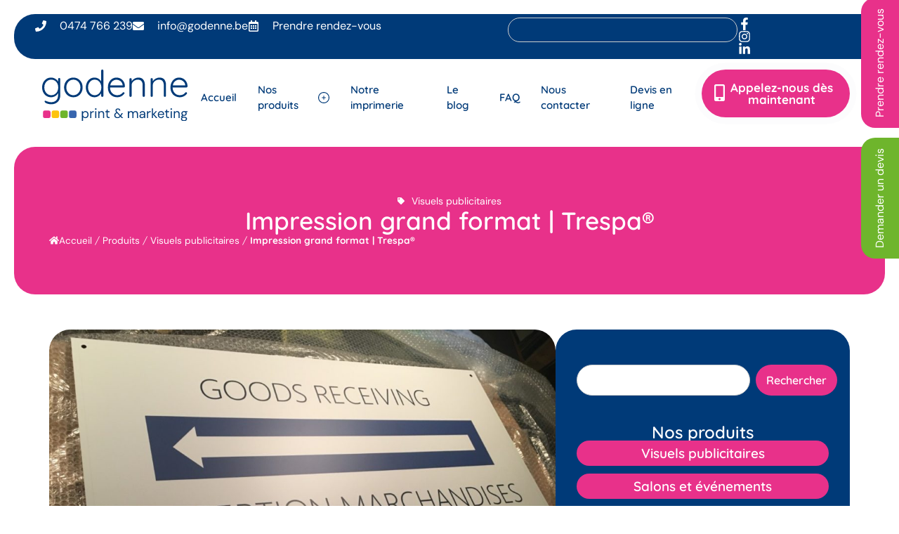

--- FILE ---
content_type: text/html; charset=UTF-8
request_url: https://www.godenne.be/produit/impression-grand-format-trespa/
body_size: 45341
content:
<!doctype html>
<html lang="fr-FR">
<head>
    
    
    
        <meta name='robots' content='index, follow, max-image-preview:large, max-snippet:-1, max-video-preview:-1' />
	<style>img:is([sizes="auto" i], [sizes^="auto," i]) { contain-intrinsic-size: 3000px 1500px }</style>
	
	<!-- This site is optimized with the Yoast SEO plugin v26.8 - https://yoast.com/product/yoast-seo-wordpress/ -->
	<title>Impression grand format sur Trespa® | Godenne</title>
	<meta name="description" content="Impression de qualité en grand format sur Tespa® pour usage extérieur : panneau signalétique, publicitaire, déco… Demandez votre devis." />
	<link rel="canonical" href="https://www.godenne.be/produit/impression-grand-format-trespa/" />
	<meta property="og:locale" content="fr_FR" />
	<meta property="og:type" content="article" />
	<meta property="og:title" content="Impression grand format sur Trespa® | Godenne" />
	<meta property="og:description" content="Impression de qualité en grand format sur Tespa® pour usage extérieur : panneau signalétique, publicitaire, déco… Demandez votre devis." />
	<meta property="og:url" content="https://www.godenne.be/produit/impression-grand-format-trespa/" />
	<meta property="og:site_name" content="Godenne" />
	<meta property="article:publisher" content="https://www.facebook.com/ImprimerieGodenne" />
	<meta property="article:modified_time" content="2025-09-06T13:47:16+00:00" />
	<meta property="og:image" content="https://www.godenne.be/wp-content/uploads/2020/10/Trespa.jpg" />
	<meta property="og:image:width" content="1200" />
	<meta property="og:image:height" content="900" />
	<meta property="og:image:type" content="image/jpeg" />
	<meta name="twitter:card" content="summary_large_image" />
	<meta name="twitter:label1" content="Durée de lecture estimée" />
	<meta name="twitter:data1" content="2 minutes" />
	<script type="application/ld+json" class="yoast-schema-graph">{"@context":"https://schema.org","@graph":[{"@type":"WebPage","@id":"https://www.godenne.be/produit/impression-grand-format-trespa/","url":"https://www.godenne.be/produit/impression-grand-format-trespa/","name":"Impression grand format sur Trespa® | Godenne","isPartOf":{"@id":"https://www.godenne.be/#website"},"primaryImageOfPage":{"@id":"https://www.godenne.be/produit/impression-grand-format-trespa/#primaryimage"},"image":{"@id":"https://www.godenne.be/produit/impression-grand-format-trespa/#primaryimage"},"thumbnailUrl":"https://www.godenne.be/wp-content/uploads/2020/10/Trespa.jpg","datePublished":"2020-10-29T14:04:50+00:00","dateModified":"2025-09-06T13:47:16+00:00","description":"Impression de qualité en grand format sur Tespa® pour usage extérieur : panneau signalétique, publicitaire, déco… Demandez votre devis.","breadcrumb":{"@id":"https://www.godenne.be/produit/impression-grand-format-trespa/#breadcrumb"},"inLanguage":"fr-FR","potentialAction":[{"@type":"ReadAction","target":["https://www.godenne.be/produit/impression-grand-format-trespa/"]}]},{"@type":"ImageObject","inLanguage":"fr-FR","@id":"https://www.godenne.be/produit/impression-grand-format-trespa/#primaryimage","url":"https://www.godenne.be/wp-content/uploads/2020/10/Trespa.jpg","contentUrl":"https://www.godenne.be/wp-content/uploads/2020/10/Trespa.jpg","width":1200,"height":900,"caption":"panneau Trespa"},{"@type":"BreadcrumbList","@id":"https://www.godenne.be/produit/impression-grand-format-trespa/#breadcrumb","itemListElement":[{"@type":"ListItem","position":1,"name":"Accueil","item":"https://www.godenne.be/"},{"@type":"ListItem","position":2,"name":"Produits","item":"https://www.godenne.be/produit/"},{"@type":"ListItem","position":3,"name":"Visuels publicitaires","item":"https://www.godenne.be/project-category/visuels-publicitaires/"},{"@type":"ListItem","position":4,"name":"Impression grand format | Trespa®"}]},{"@type":"WebSite","@id":"https://www.godenne.be/#website","url":"https://www.godenne.be/","name":"Imprimerie Godenne","description":"À vos côtés dans tous vos projets.","publisher":{"@id":"https://www.godenne.be/#organization"},"potentialAction":[{"@type":"SearchAction","target":{"@type":"EntryPoint","urlTemplate":"https://www.godenne.be/?s={search_term_string}"},"query-input":{"@type":"PropertyValueSpecification","valueRequired":true,"valueName":"search_term_string"}}],"inLanguage":"fr-FR"},{"@type":"Organization","@id":"https://www.godenne.be/#organization","name":"Imprimerie Godenne","url":"https://www.godenne.be/","logo":{"@type":"ImageObject","inLanguage":"fr-FR","@id":"https://www.godenne.be/#/schema/logo/image/","url":"https://www.godenne.be/wp-content/uploads/2025/08/godenne.svg","contentUrl":"https://www.godenne.be/wp-content/uploads/2025/08/godenne.svg","width":713,"height":250,"caption":"Imprimerie Godenne"},"image":{"@id":"https://www.godenne.be/#/schema/logo/image/"},"sameAs":["https://www.facebook.com/ImprimerieGodenne","https://www.instagram.com/godenne/","https://www.linkedin.com/company/godenne/about/"]}]}</script>
	<!-- / Yoast SEO plugin. -->


<link rel='dns-prefetch' href='//js.hs-scripts.com' />
<link rel="alternate" type="application/rss+xml" title="Godenne &raquo; Flux" href="https://www.godenne.be/feed/" />
<link rel="alternate" type="application/rss+xml" title="Godenne &raquo; Flux des commentaires" href="https://www.godenne.be/comments/feed/" />
<style id='wp-emoji-styles-inline-css'>

	img.wp-smiley, img.emoji {
		display: inline !important;
		border: none !important;
		box-shadow: none !important;
		height: 1em !important;
		width: 1em !important;
		margin: 0 0.07em !important;
		vertical-align: -0.1em !important;
		background: none !important;
		padding: 0 !important;
	}
</style>
<link rel='stylesheet' id='wp-block-library-css' href='https://www.godenne.be/wp-includes/css/dist/block-library/style.min.css?ver=6.8.3' media='all' />
<style id='global-styles-inline-css'>
:root{--wp--preset--aspect-ratio--square: 1;--wp--preset--aspect-ratio--4-3: 4/3;--wp--preset--aspect-ratio--3-4: 3/4;--wp--preset--aspect-ratio--3-2: 3/2;--wp--preset--aspect-ratio--2-3: 2/3;--wp--preset--aspect-ratio--16-9: 16/9;--wp--preset--aspect-ratio--9-16: 9/16;--wp--preset--color--black: #000000;--wp--preset--color--cyan-bluish-gray: #abb8c3;--wp--preset--color--white: #ffffff;--wp--preset--color--pale-pink: #f78da7;--wp--preset--color--vivid-red: #cf2e2e;--wp--preset--color--luminous-vivid-orange: #ff6900;--wp--preset--color--luminous-vivid-amber: #fcb900;--wp--preset--color--light-green-cyan: #7bdcb5;--wp--preset--color--vivid-green-cyan: #00d084;--wp--preset--color--pale-cyan-blue: #8ed1fc;--wp--preset--color--vivid-cyan-blue: #0693e3;--wp--preset--color--vivid-purple: #9b51e0;--wp--preset--gradient--vivid-cyan-blue-to-vivid-purple: linear-gradient(135deg,rgba(6,147,227,1) 0%,rgb(155,81,224) 100%);--wp--preset--gradient--light-green-cyan-to-vivid-green-cyan: linear-gradient(135deg,rgb(122,220,180) 0%,rgb(0,208,130) 100%);--wp--preset--gradient--luminous-vivid-amber-to-luminous-vivid-orange: linear-gradient(135deg,rgba(252,185,0,1) 0%,rgba(255,105,0,1) 100%);--wp--preset--gradient--luminous-vivid-orange-to-vivid-red: linear-gradient(135deg,rgba(255,105,0,1) 0%,rgb(207,46,46) 100%);--wp--preset--gradient--very-light-gray-to-cyan-bluish-gray: linear-gradient(135deg,rgb(238,238,238) 0%,rgb(169,184,195) 100%);--wp--preset--gradient--cool-to-warm-spectrum: linear-gradient(135deg,rgb(74,234,220) 0%,rgb(151,120,209) 20%,rgb(207,42,186) 40%,rgb(238,44,130) 60%,rgb(251,105,98) 80%,rgb(254,248,76) 100%);--wp--preset--gradient--blush-light-purple: linear-gradient(135deg,rgb(255,206,236) 0%,rgb(152,150,240) 100%);--wp--preset--gradient--blush-bordeaux: linear-gradient(135deg,rgb(254,205,165) 0%,rgb(254,45,45) 50%,rgb(107,0,62) 100%);--wp--preset--gradient--luminous-dusk: linear-gradient(135deg,rgb(255,203,112) 0%,rgb(199,81,192) 50%,rgb(65,88,208) 100%);--wp--preset--gradient--pale-ocean: linear-gradient(135deg,rgb(255,245,203) 0%,rgb(182,227,212) 50%,rgb(51,167,181) 100%);--wp--preset--gradient--electric-grass: linear-gradient(135deg,rgb(202,248,128) 0%,rgb(113,206,126) 100%);--wp--preset--gradient--midnight: linear-gradient(135deg,rgb(2,3,129) 0%,rgb(40,116,252) 100%);--wp--preset--font-size--small: 13px;--wp--preset--font-size--medium: 20px;--wp--preset--font-size--large: 36px;--wp--preset--font-size--x-large: 42px;--wp--preset--spacing--20: 0.44rem;--wp--preset--spacing--30: 0.67rem;--wp--preset--spacing--40: 1rem;--wp--preset--spacing--50: 1.5rem;--wp--preset--spacing--60: 2.25rem;--wp--preset--spacing--70: 3.38rem;--wp--preset--spacing--80: 5.06rem;--wp--preset--shadow--natural: 6px 6px 9px rgba(0, 0, 0, 0.2);--wp--preset--shadow--deep: 12px 12px 50px rgba(0, 0, 0, 0.4);--wp--preset--shadow--sharp: 6px 6px 0px rgba(0, 0, 0, 0.2);--wp--preset--shadow--outlined: 6px 6px 0px -3px rgba(255, 255, 255, 1), 6px 6px rgba(0, 0, 0, 1);--wp--preset--shadow--crisp: 6px 6px 0px rgba(0, 0, 0, 1);}:root { --wp--style--global--content-size: 800px;--wp--style--global--wide-size: 1200px; }:where(body) { margin: 0; }.wp-site-blocks > .alignleft { float: left; margin-right: 2em; }.wp-site-blocks > .alignright { float: right; margin-left: 2em; }.wp-site-blocks > .aligncenter { justify-content: center; margin-left: auto; margin-right: auto; }:where(.wp-site-blocks) > * { margin-block-start: 24px; margin-block-end: 0; }:where(.wp-site-blocks) > :first-child { margin-block-start: 0; }:where(.wp-site-blocks) > :last-child { margin-block-end: 0; }:root { --wp--style--block-gap: 24px; }:root :where(.is-layout-flow) > :first-child{margin-block-start: 0;}:root :where(.is-layout-flow) > :last-child{margin-block-end: 0;}:root :where(.is-layout-flow) > *{margin-block-start: 24px;margin-block-end: 0;}:root :where(.is-layout-constrained) > :first-child{margin-block-start: 0;}:root :where(.is-layout-constrained) > :last-child{margin-block-end: 0;}:root :where(.is-layout-constrained) > *{margin-block-start: 24px;margin-block-end: 0;}:root :where(.is-layout-flex){gap: 24px;}:root :where(.is-layout-grid){gap: 24px;}.is-layout-flow > .alignleft{float: left;margin-inline-start: 0;margin-inline-end: 2em;}.is-layout-flow > .alignright{float: right;margin-inline-start: 2em;margin-inline-end: 0;}.is-layout-flow > .aligncenter{margin-left: auto !important;margin-right: auto !important;}.is-layout-constrained > .alignleft{float: left;margin-inline-start: 0;margin-inline-end: 2em;}.is-layout-constrained > .alignright{float: right;margin-inline-start: 2em;margin-inline-end: 0;}.is-layout-constrained > .aligncenter{margin-left: auto !important;margin-right: auto !important;}.is-layout-constrained > :where(:not(.alignleft):not(.alignright):not(.alignfull)){max-width: var(--wp--style--global--content-size);margin-left: auto !important;margin-right: auto !important;}.is-layout-constrained > .alignwide{max-width: var(--wp--style--global--wide-size);}body .is-layout-flex{display: flex;}.is-layout-flex{flex-wrap: wrap;align-items: center;}.is-layout-flex > :is(*, div){margin: 0;}body .is-layout-grid{display: grid;}.is-layout-grid > :is(*, div){margin: 0;}body{padding-top: 0px;padding-right: 0px;padding-bottom: 0px;padding-left: 0px;}a:where(:not(.wp-element-button)){text-decoration: underline;}:root :where(.wp-element-button, .wp-block-button__link){background-color: #32373c;border-width: 0;color: #fff;font-family: inherit;font-size: inherit;line-height: inherit;padding: calc(0.667em + 2px) calc(1.333em + 2px);text-decoration: none;}.has-black-color{color: var(--wp--preset--color--black) !important;}.has-cyan-bluish-gray-color{color: var(--wp--preset--color--cyan-bluish-gray) !important;}.has-white-color{color: var(--wp--preset--color--white) !important;}.has-pale-pink-color{color: var(--wp--preset--color--pale-pink) !important;}.has-vivid-red-color{color: var(--wp--preset--color--vivid-red) !important;}.has-luminous-vivid-orange-color{color: var(--wp--preset--color--luminous-vivid-orange) !important;}.has-luminous-vivid-amber-color{color: var(--wp--preset--color--luminous-vivid-amber) !important;}.has-light-green-cyan-color{color: var(--wp--preset--color--light-green-cyan) !important;}.has-vivid-green-cyan-color{color: var(--wp--preset--color--vivid-green-cyan) !important;}.has-pale-cyan-blue-color{color: var(--wp--preset--color--pale-cyan-blue) !important;}.has-vivid-cyan-blue-color{color: var(--wp--preset--color--vivid-cyan-blue) !important;}.has-vivid-purple-color{color: var(--wp--preset--color--vivid-purple) !important;}.has-black-background-color{background-color: var(--wp--preset--color--black) !important;}.has-cyan-bluish-gray-background-color{background-color: var(--wp--preset--color--cyan-bluish-gray) !important;}.has-white-background-color{background-color: var(--wp--preset--color--white) !important;}.has-pale-pink-background-color{background-color: var(--wp--preset--color--pale-pink) !important;}.has-vivid-red-background-color{background-color: var(--wp--preset--color--vivid-red) !important;}.has-luminous-vivid-orange-background-color{background-color: var(--wp--preset--color--luminous-vivid-orange) !important;}.has-luminous-vivid-amber-background-color{background-color: var(--wp--preset--color--luminous-vivid-amber) !important;}.has-light-green-cyan-background-color{background-color: var(--wp--preset--color--light-green-cyan) !important;}.has-vivid-green-cyan-background-color{background-color: var(--wp--preset--color--vivid-green-cyan) !important;}.has-pale-cyan-blue-background-color{background-color: var(--wp--preset--color--pale-cyan-blue) !important;}.has-vivid-cyan-blue-background-color{background-color: var(--wp--preset--color--vivid-cyan-blue) !important;}.has-vivid-purple-background-color{background-color: var(--wp--preset--color--vivid-purple) !important;}.has-black-border-color{border-color: var(--wp--preset--color--black) !important;}.has-cyan-bluish-gray-border-color{border-color: var(--wp--preset--color--cyan-bluish-gray) !important;}.has-white-border-color{border-color: var(--wp--preset--color--white) !important;}.has-pale-pink-border-color{border-color: var(--wp--preset--color--pale-pink) !important;}.has-vivid-red-border-color{border-color: var(--wp--preset--color--vivid-red) !important;}.has-luminous-vivid-orange-border-color{border-color: var(--wp--preset--color--luminous-vivid-orange) !important;}.has-luminous-vivid-amber-border-color{border-color: var(--wp--preset--color--luminous-vivid-amber) !important;}.has-light-green-cyan-border-color{border-color: var(--wp--preset--color--light-green-cyan) !important;}.has-vivid-green-cyan-border-color{border-color: var(--wp--preset--color--vivid-green-cyan) !important;}.has-pale-cyan-blue-border-color{border-color: var(--wp--preset--color--pale-cyan-blue) !important;}.has-vivid-cyan-blue-border-color{border-color: var(--wp--preset--color--vivid-cyan-blue) !important;}.has-vivid-purple-border-color{border-color: var(--wp--preset--color--vivid-purple) !important;}.has-vivid-cyan-blue-to-vivid-purple-gradient-background{background: var(--wp--preset--gradient--vivid-cyan-blue-to-vivid-purple) !important;}.has-light-green-cyan-to-vivid-green-cyan-gradient-background{background: var(--wp--preset--gradient--light-green-cyan-to-vivid-green-cyan) !important;}.has-luminous-vivid-amber-to-luminous-vivid-orange-gradient-background{background: var(--wp--preset--gradient--luminous-vivid-amber-to-luminous-vivid-orange) !important;}.has-luminous-vivid-orange-to-vivid-red-gradient-background{background: var(--wp--preset--gradient--luminous-vivid-orange-to-vivid-red) !important;}.has-very-light-gray-to-cyan-bluish-gray-gradient-background{background: var(--wp--preset--gradient--very-light-gray-to-cyan-bluish-gray) !important;}.has-cool-to-warm-spectrum-gradient-background{background: var(--wp--preset--gradient--cool-to-warm-spectrum) !important;}.has-blush-light-purple-gradient-background{background: var(--wp--preset--gradient--blush-light-purple) !important;}.has-blush-bordeaux-gradient-background{background: var(--wp--preset--gradient--blush-bordeaux) !important;}.has-luminous-dusk-gradient-background{background: var(--wp--preset--gradient--luminous-dusk) !important;}.has-pale-ocean-gradient-background{background: var(--wp--preset--gradient--pale-ocean) !important;}.has-electric-grass-gradient-background{background: var(--wp--preset--gradient--electric-grass) !important;}.has-midnight-gradient-background{background: var(--wp--preset--gradient--midnight) !important;}.has-small-font-size{font-size: var(--wp--preset--font-size--small) !important;}.has-medium-font-size{font-size: var(--wp--preset--font-size--medium) !important;}.has-large-font-size{font-size: var(--wp--preset--font-size--large) !important;}.has-x-large-font-size{font-size: var(--wp--preset--font-size--x-large) !important;}
:root :where(.wp-block-pullquote){font-size: 1.5em;line-height: 1.6;}
</style>
<link rel='stylesheet' id='slick-css' href='https://www.godenne.be/wp-content/plugins/advanced-category-listing-for-elementor/assets/css/slick.css?ver=1.0' media='' />
<link rel='stylesheet' id='slick-theme-css' href='https://www.godenne.be/wp-content/plugins/advanced-category-listing-for-elementor/assets/css/slick-theme.css?ver=1.0' media='' />
<link rel='stylesheet' id='acle-style-css' href='https://www.godenne.be/wp-content/plugins/advanced-category-listing-for-elementor/assets/css/acle-frontend.css?ver=1.0' media='' />
<link rel='stylesheet' id='hello-elementor-theme-style-css' href='https://www.godenne.be/wp-content/themes/hello-elementor/assets/css/theme.css?ver=3.4.4' media='all' />
<link rel='stylesheet' id='hello-elementor-child-style-css' href='https://www.godenne.be/wp-content/themes/hello-theme-child-master/style.css?ver=1.0.0' media='all' />
<link rel='stylesheet' id='hello-elementor-css' href='https://www.godenne.be/wp-content/themes/hello-elementor/assets/css/reset.css?ver=3.4.4' media='all' />
<link rel='stylesheet' id='hello-elementor-header-footer-css' href='https://www.godenne.be/wp-content/themes/hello-elementor/assets/css/header-footer.css?ver=3.4.4' media='all' />
<link rel='stylesheet' id='elementor-frontend-css' href='https://www.godenne.be/wp-content/plugins/elementor/assets/css/frontend.min.css?ver=3.31.2' media='all' />
<style id='elementor-frontend-inline-css'>
@-webkit-keyframes ha_fadeIn{0%{opacity:0}to{opacity:1}}@keyframes ha_fadeIn{0%{opacity:0}to{opacity:1}}@-webkit-keyframes ha_zoomIn{0%{opacity:0;-webkit-transform:scale3d(.3,.3,.3);transform:scale3d(.3,.3,.3)}50%{opacity:1}}@keyframes ha_zoomIn{0%{opacity:0;-webkit-transform:scale3d(.3,.3,.3);transform:scale3d(.3,.3,.3)}50%{opacity:1}}@-webkit-keyframes ha_rollIn{0%{opacity:0;-webkit-transform:translate3d(-100%,0,0) rotate3d(0,0,1,-120deg);transform:translate3d(-100%,0,0) rotate3d(0,0,1,-120deg)}to{opacity:1}}@keyframes ha_rollIn{0%{opacity:0;-webkit-transform:translate3d(-100%,0,0) rotate3d(0,0,1,-120deg);transform:translate3d(-100%,0,0) rotate3d(0,0,1,-120deg)}to{opacity:1}}@-webkit-keyframes ha_bounce{0%,20%,53%,to{-webkit-animation-timing-function:cubic-bezier(.215,.61,.355,1);animation-timing-function:cubic-bezier(.215,.61,.355,1)}40%,43%{-webkit-transform:translate3d(0,-30px,0) scaleY(1.1);transform:translate3d(0,-30px,0) scaleY(1.1);-webkit-animation-timing-function:cubic-bezier(.755,.05,.855,.06);animation-timing-function:cubic-bezier(.755,.05,.855,.06)}70%{-webkit-transform:translate3d(0,-15px,0) scaleY(1.05);transform:translate3d(0,-15px,0) scaleY(1.05);-webkit-animation-timing-function:cubic-bezier(.755,.05,.855,.06);animation-timing-function:cubic-bezier(.755,.05,.855,.06)}80%{-webkit-transition-timing-function:cubic-bezier(.215,.61,.355,1);transition-timing-function:cubic-bezier(.215,.61,.355,1);-webkit-transform:translate3d(0,0,0) scaleY(.95);transform:translate3d(0,0,0) scaleY(.95)}90%{-webkit-transform:translate3d(0,-4px,0) scaleY(1.02);transform:translate3d(0,-4px,0) scaleY(1.02)}}@keyframes ha_bounce{0%,20%,53%,to{-webkit-animation-timing-function:cubic-bezier(.215,.61,.355,1);animation-timing-function:cubic-bezier(.215,.61,.355,1)}40%,43%{-webkit-transform:translate3d(0,-30px,0) scaleY(1.1);transform:translate3d(0,-30px,0) scaleY(1.1);-webkit-animation-timing-function:cubic-bezier(.755,.05,.855,.06);animation-timing-function:cubic-bezier(.755,.05,.855,.06)}70%{-webkit-transform:translate3d(0,-15px,0) scaleY(1.05);transform:translate3d(0,-15px,0) scaleY(1.05);-webkit-animation-timing-function:cubic-bezier(.755,.05,.855,.06);animation-timing-function:cubic-bezier(.755,.05,.855,.06)}80%{-webkit-transition-timing-function:cubic-bezier(.215,.61,.355,1);transition-timing-function:cubic-bezier(.215,.61,.355,1);-webkit-transform:translate3d(0,0,0) scaleY(.95);transform:translate3d(0,0,0) scaleY(.95)}90%{-webkit-transform:translate3d(0,-4px,0) scaleY(1.02);transform:translate3d(0,-4px,0) scaleY(1.02)}}@-webkit-keyframes ha_bounceIn{0%,20%,40%,60%,80%,to{-webkit-animation-timing-function:cubic-bezier(.215,.61,.355,1);animation-timing-function:cubic-bezier(.215,.61,.355,1)}0%{opacity:0;-webkit-transform:scale3d(.3,.3,.3);transform:scale3d(.3,.3,.3)}20%{-webkit-transform:scale3d(1.1,1.1,1.1);transform:scale3d(1.1,1.1,1.1)}40%{-webkit-transform:scale3d(.9,.9,.9);transform:scale3d(.9,.9,.9)}60%{opacity:1;-webkit-transform:scale3d(1.03,1.03,1.03);transform:scale3d(1.03,1.03,1.03)}80%{-webkit-transform:scale3d(.97,.97,.97);transform:scale3d(.97,.97,.97)}to{opacity:1}}@keyframes ha_bounceIn{0%,20%,40%,60%,80%,to{-webkit-animation-timing-function:cubic-bezier(.215,.61,.355,1);animation-timing-function:cubic-bezier(.215,.61,.355,1)}0%{opacity:0;-webkit-transform:scale3d(.3,.3,.3);transform:scale3d(.3,.3,.3)}20%{-webkit-transform:scale3d(1.1,1.1,1.1);transform:scale3d(1.1,1.1,1.1)}40%{-webkit-transform:scale3d(.9,.9,.9);transform:scale3d(.9,.9,.9)}60%{opacity:1;-webkit-transform:scale3d(1.03,1.03,1.03);transform:scale3d(1.03,1.03,1.03)}80%{-webkit-transform:scale3d(.97,.97,.97);transform:scale3d(.97,.97,.97)}to{opacity:1}}@-webkit-keyframes ha_flipInX{0%{opacity:0;-webkit-transform:perspective(400px) rotate3d(1,0,0,90deg);transform:perspective(400px) rotate3d(1,0,0,90deg);-webkit-animation-timing-function:ease-in;animation-timing-function:ease-in}40%{-webkit-transform:perspective(400px) rotate3d(1,0,0,-20deg);transform:perspective(400px) rotate3d(1,0,0,-20deg);-webkit-animation-timing-function:ease-in;animation-timing-function:ease-in}60%{opacity:1;-webkit-transform:perspective(400px) rotate3d(1,0,0,10deg);transform:perspective(400px) rotate3d(1,0,0,10deg)}80%{-webkit-transform:perspective(400px) rotate3d(1,0,0,-5deg);transform:perspective(400px) rotate3d(1,0,0,-5deg)}}@keyframes ha_flipInX{0%{opacity:0;-webkit-transform:perspective(400px) rotate3d(1,0,0,90deg);transform:perspective(400px) rotate3d(1,0,0,90deg);-webkit-animation-timing-function:ease-in;animation-timing-function:ease-in}40%{-webkit-transform:perspective(400px) rotate3d(1,0,0,-20deg);transform:perspective(400px) rotate3d(1,0,0,-20deg);-webkit-animation-timing-function:ease-in;animation-timing-function:ease-in}60%{opacity:1;-webkit-transform:perspective(400px) rotate3d(1,0,0,10deg);transform:perspective(400px) rotate3d(1,0,0,10deg)}80%{-webkit-transform:perspective(400px) rotate3d(1,0,0,-5deg);transform:perspective(400px) rotate3d(1,0,0,-5deg)}}@-webkit-keyframes ha_flipInY{0%{opacity:0;-webkit-transform:perspective(400px) rotate3d(0,1,0,90deg);transform:perspective(400px) rotate3d(0,1,0,90deg);-webkit-animation-timing-function:ease-in;animation-timing-function:ease-in}40%{-webkit-transform:perspective(400px) rotate3d(0,1,0,-20deg);transform:perspective(400px) rotate3d(0,1,0,-20deg);-webkit-animation-timing-function:ease-in;animation-timing-function:ease-in}60%{opacity:1;-webkit-transform:perspective(400px) rotate3d(0,1,0,10deg);transform:perspective(400px) rotate3d(0,1,0,10deg)}80%{-webkit-transform:perspective(400px) rotate3d(0,1,0,-5deg);transform:perspective(400px) rotate3d(0,1,0,-5deg)}}@keyframes ha_flipInY{0%{opacity:0;-webkit-transform:perspective(400px) rotate3d(0,1,0,90deg);transform:perspective(400px) rotate3d(0,1,0,90deg);-webkit-animation-timing-function:ease-in;animation-timing-function:ease-in}40%{-webkit-transform:perspective(400px) rotate3d(0,1,0,-20deg);transform:perspective(400px) rotate3d(0,1,0,-20deg);-webkit-animation-timing-function:ease-in;animation-timing-function:ease-in}60%{opacity:1;-webkit-transform:perspective(400px) rotate3d(0,1,0,10deg);transform:perspective(400px) rotate3d(0,1,0,10deg)}80%{-webkit-transform:perspective(400px) rotate3d(0,1,0,-5deg);transform:perspective(400px) rotate3d(0,1,0,-5deg)}}@-webkit-keyframes ha_swing{20%{-webkit-transform:rotate3d(0,0,1,15deg);transform:rotate3d(0,0,1,15deg)}40%{-webkit-transform:rotate3d(0,0,1,-10deg);transform:rotate3d(0,0,1,-10deg)}60%{-webkit-transform:rotate3d(0,0,1,5deg);transform:rotate3d(0,0,1,5deg)}80%{-webkit-transform:rotate3d(0,0,1,-5deg);transform:rotate3d(0,0,1,-5deg)}}@keyframes ha_swing{20%{-webkit-transform:rotate3d(0,0,1,15deg);transform:rotate3d(0,0,1,15deg)}40%{-webkit-transform:rotate3d(0,0,1,-10deg);transform:rotate3d(0,0,1,-10deg)}60%{-webkit-transform:rotate3d(0,0,1,5deg);transform:rotate3d(0,0,1,5deg)}80%{-webkit-transform:rotate3d(0,0,1,-5deg);transform:rotate3d(0,0,1,-5deg)}}@-webkit-keyframes ha_slideInDown{0%{visibility:visible;-webkit-transform:translate3d(0,-100%,0);transform:translate3d(0,-100%,0)}}@keyframes ha_slideInDown{0%{visibility:visible;-webkit-transform:translate3d(0,-100%,0);transform:translate3d(0,-100%,0)}}@-webkit-keyframes ha_slideInUp{0%{visibility:visible;-webkit-transform:translate3d(0,100%,0);transform:translate3d(0,100%,0)}}@keyframes ha_slideInUp{0%{visibility:visible;-webkit-transform:translate3d(0,100%,0);transform:translate3d(0,100%,0)}}@-webkit-keyframes ha_slideInLeft{0%{visibility:visible;-webkit-transform:translate3d(-100%,0,0);transform:translate3d(-100%,0,0)}}@keyframes ha_slideInLeft{0%{visibility:visible;-webkit-transform:translate3d(-100%,0,0);transform:translate3d(-100%,0,0)}}@-webkit-keyframes ha_slideInRight{0%{visibility:visible;-webkit-transform:translate3d(100%,0,0);transform:translate3d(100%,0,0)}}@keyframes ha_slideInRight{0%{visibility:visible;-webkit-transform:translate3d(100%,0,0);transform:translate3d(100%,0,0)}}.ha_fadeIn{-webkit-animation-name:ha_fadeIn;animation-name:ha_fadeIn}.ha_zoomIn{-webkit-animation-name:ha_zoomIn;animation-name:ha_zoomIn}.ha_rollIn{-webkit-animation-name:ha_rollIn;animation-name:ha_rollIn}.ha_bounce{-webkit-transform-origin:center bottom;-ms-transform-origin:center bottom;transform-origin:center bottom;-webkit-animation-name:ha_bounce;animation-name:ha_bounce}.ha_bounceIn{-webkit-animation-name:ha_bounceIn;animation-name:ha_bounceIn;-webkit-animation-duration:.75s;-webkit-animation-duration:calc(var(--animate-duration)*.75);animation-duration:.75s;animation-duration:calc(var(--animate-duration)*.75)}.ha_flipInX,.ha_flipInY{-webkit-animation-name:ha_flipInX;animation-name:ha_flipInX;-webkit-backface-visibility:visible!important;backface-visibility:visible!important}.ha_flipInY{-webkit-animation-name:ha_flipInY;animation-name:ha_flipInY}.ha_swing{-webkit-transform-origin:top center;-ms-transform-origin:top center;transform-origin:top center;-webkit-animation-name:ha_swing;animation-name:ha_swing}.ha_slideInDown{-webkit-animation-name:ha_slideInDown;animation-name:ha_slideInDown}.ha_slideInUp{-webkit-animation-name:ha_slideInUp;animation-name:ha_slideInUp}.ha_slideInLeft{-webkit-animation-name:ha_slideInLeft;animation-name:ha_slideInLeft}.ha_slideInRight{-webkit-animation-name:ha_slideInRight;animation-name:ha_slideInRight}.ha-css-transform-yes{-webkit-transition-duration:var(--ha-tfx-transition-duration, .2s);transition-duration:var(--ha-tfx-transition-duration, .2s);-webkit-transition-property:-webkit-transform;transition-property:transform;transition-property:transform,-webkit-transform;-webkit-transform:translate(var(--ha-tfx-translate-x, 0),var(--ha-tfx-translate-y, 0)) scale(var(--ha-tfx-scale-x, 1),var(--ha-tfx-scale-y, 1)) skew(var(--ha-tfx-skew-x, 0),var(--ha-tfx-skew-y, 0)) rotateX(var(--ha-tfx-rotate-x, 0)) rotateY(var(--ha-tfx-rotate-y, 0)) rotateZ(var(--ha-tfx-rotate-z, 0));transform:translate(var(--ha-tfx-translate-x, 0),var(--ha-tfx-translate-y, 0)) scale(var(--ha-tfx-scale-x, 1),var(--ha-tfx-scale-y, 1)) skew(var(--ha-tfx-skew-x, 0),var(--ha-tfx-skew-y, 0)) rotateX(var(--ha-tfx-rotate-x, 0)) rotateY(var(--ha-tfx-rotate-y, 0)) rotateZ(var(--ha-tfx-rotate-z, 0))}.ha-css-transform-yes:hover{-webkit-transform:translate(var(--ha-tfx-translate-x-hover, var(--ha-tfx-translate-x, 0)),var(--ha-tfx-translate-y-hover, var(--ha-tfx-translate-y, 0))) scale(var(--ha-tfx-scale-x-hover, var(--ha-tfx-scale-x, 1)),var(--ha-tfx-scale-y-hover, var(--ha-tfx-scale-y, 1))) skew(var(--ha-tfx-skew-x-hover, var(--ha-tfx-skew-x, 0)),var(--ha-tfx-skew-y-hover, var(--ha-tfx-skew-y, 0))) rotateX(var(--ha-tfx-rotate-x-hover, var(--ha-tfx-rotate-x, 0))) rotateY(var(--ha-tfx-rotate-y-hover, var(--ha-tfx-rotate-y, 0))) rotateZ(var(--ha-tfx-rotate-z-hover, var(--ha-tfx-rotate-z, 0)));transform:translate(var(--ha-tfx-translate-x-hover, var(--ha-tfx-translate-x, 0)),var(--ha-tfx-translate-y-hover, var(--ha-tfx-translate-y, 0))) scale(var(--ha-tfx-scale-x-hover, var(--ha-tfx-scale-x, 1)),var(--ha-tfx-scale-y-hover, var(--ha-tfx-scale-y, 1))) skew(var(--ha-tfx-skew-x-hover, var(--ha-tfx-skew-x, 0)),var(--ha-tfx-skew-y-hover, var(--ha-tfx-skew-y, 0))) rotateX(var(--ha-tfx-rotate-x-hover, var(--ha-tfx-rotate-x, 0))) rotateY(var(--ha-tfx-rotate-y-hover, var(--ha-tfx-rotate-y, 0))) rotateZ(var(--ha-tfx-rotate-z-hover, var(--ha-tfx-rotate-z, 0)))}.happy-addon>.elementor-widget-container{word-wrap:break-word;overflow-wrap:break-word}.happy-addon>.elementor-widget-container,.happy-addon>.elementor-widget-container *{-webkit-box-sizing:border-box;box-sizing:border-box}.happy-addon:not(:has(.elementor-widget-container)),.happy-addon:not(:has(.elementor-widget-container)) *{-webkit-box-sizing:border-box;box-sizing:border-box;word-wrap:break-word;overflow-wrap:break-word}.happy-addon p:empty{display:none}.happy-addon .elementor-inline-editing{min-height:auto!important}.happy-addon-pro img{max-width:100%;height:auto;-o-object-fit:cover;object-fit:cover}.ha-screen-reader-text{position:absolute;overflow:hidden;clip:rect(1px,1px,1px,1px);margin:-1px;padding:0;width:1px;height:1px;border:0;word-wrap:normal!important;-webkit-clip-path:inset(50%);clip-path:inset(50%)}.ha-has-bg-overlay>.elementor-widget-container{position:relative;z-index:1}.ha-has-bg-overlay>.elementor-widget-container:before{position:absolute;top:0;left:0;z-index:-1;width:100%;height:100%;content:""}.ha-has-bg-overlay:not(:has(.elementor-widget-container)){position:relative;z-index:1}.ha-has-bg-overlay:not(:has(.elementor-widget-container)):before{position:absolute;top:0;left:0;z-index:-1;width:100%;height:100%;content:""}.ha-popup--is-enabled .ha-js-popup,.ha-popup--is-enabled .ha-js-popup img{cursor:-webkit-zoom-in!important;cursor:zoom-in!important}.mfp-wrap .mfp-arrow,.mfp-wrap .mfp-close{background-color:transparent}.mfp-wrap .mfp-arrow:focus,.mfp-wrap .mfp-close:focus{outline-width:thin}.ha-advanced-tooltip-enable{position:relative;cursor:pointer;--ha-tooltip-arrow-color:black;--ha-tooltip-arrow-distance:0}.ha-advanced-tooltip-enable .ha-advanced-tooltip-content{position:absolute;z-index:999;display:none;padding:5px 0;width:120px;height:auto;border-radius:6px;background-color:#000;color:#fff;text-align:center;opacity:0}.ha-advanced-tooltip-enable .ha-advanced-tooltip-content::after{position:absolute;border-width:5px;border-style:solid;content:""}.ha-advanced-tooltip-enable .ha-advanced-tooltip-content.no-arrow::after{visibility:hidden}.ha-advanced-tooltip-enable .ha-advanced-tooltip-content.show{display:inline-block;opacity:1}.ha-advanced-tooltip-enable.ha-advanced-tooltip-top .ha-advanced-tooltip-content,body[data-elementor-device-mode=tablet] .ha-advanced-tooltip-enable.ha-advanced-tooltip-tablet-top .ha-advanced-tooltip-content{top:unset;right:0;bottom:calc(101% + var(--ha-tooltip-arrow-distance));left:0;margin:0 auto}.ha-advanced-tooltip-enable.ha-advanced-tooltip-top .ha-advanced-tooltip-content::after,body[data-elementor-device-mode=tablet] .ha-advanced-tooltip-enable.ha-advanced-tooltip-tablet-top .ha-advanced-tooltip-content::after{top:100%;right:unset;bottom:unset;left:50%;border-color:var(--ha-tooltip-arrow-color) transparent transparent transparent;-webkit-transform:translateX(-50%);-ms-transform:translateX(-50%);transform:translateX(-50%)}.ha-advanced-tooltip-enable.ha-advanced-tooltip-bottom .ha-advanced-tooltip-content,body[data-elementor-device-mode=tablet] .ha-advanced-tooltip-enable.ha-advanced-tooltip-tablet-bottom .ha-advanced-tooltip-content{top:calc(101% + var(--ha-tooltip-arrow-distance));right:0;bottom:unset;left:0;margin:0 auto}.ha-advanced-tooltip-enable.ha-advanced-tooltip-bottom .ha-advanced-tooltip-content::after,body[data-elementor-device-mode=tablet] .ha-advanced-tooltip-enable.ha-advanced-tooltip-tablet-bottom .ha-advanced-tooltip-content::after{top:unset;right:unset;bottom:100%;left:50%;border-color:transparent transparent var(--ha-tooltip-arrow-color) transparent;-webkit-transform:translateX(-50%);-ms-transform:translateX(-50%);transform:translateX(-50%)}.ha-advanced-tooltip-enable.ha-advanced-tooltip-left .ha-advanced-tooltip-content,body[data-elementor-device-mode=tablet] .ha-advanced-tooltip-enable.ha-advanced-tooltip-tablet-left .ha-advanced-tooltip-content{top:50%;right:calc(101% + var(--ha-tooltip-arrow-distance));bottom:unset;left:unset;-webkit-transform:translateY(-50%);-ms-transform:translateY(-50%);transform:translateY(-50%)}.ha-advanced-tooltip-enable.ha-advanced-tooltip-left .ha-advanced-tooltip-content::after,body[data-elementor-device-mode=tablet] .ha-advanced-tooltip-enable.ha-advanced-tooltip-tablet-left .ha-advanced-tooltip-content::after{top:50%;right:unset;bottom:unset;left:100%;border-color:transparent transparent transparent var(--ha-tooltip-arrow-color);-webkit-transform:translateY(-50%);-ms-transform:translateY(-50%);transform:translateY(-50%)}.ha-advanced-tooltip-enable.ha-advanced-tooltip-right .ha-advanced-tooltip-content,body[data-elementor-device-mode=tablet] .ha-advanced-tooltip-enable.ha-advanced-tooltip-tablet-right .ha-advanced-tooltip-content{top:50%;right:unset;bottom:unset;left:calc(101% + var(--ha-tooltip-arrow-distance));-webkit-transform:translateY(-50%);-ms-transform:translateY(-50%);transform:translateY(-50%)}.ha-advanced-tooltip-enable.ha-advanced-tooltip-right .ha-advanced-tooltip-content::after,body[data-elementor-device-mode=tablet] .ha-advanced-tooltip-enable.ha-advanced-tooltip-tablet-right .ha-advanced-tooltip-content::after{top:50%;right:100%;bottom:unset;left:unset;border-color:transparent var(--ha-tooltip-arrow-color) transparent transparent;-webkit-transform:translateY(-50%);-ms-transform:translateY(-50%);transform:translateY(-50%)}body[data-elementor-device-mode=mobile] .ha-advanced-tooltip-enable.ha-advanced-tooltip-mobile-top .ha-advanced-tooltip-content{top:unset;right:0;bottom:calc(101% + var(--ha-tooltip-arrow-distance));left:0;margin:0 auto}body[data-elementor-device-mode=mobile] .ha-advanced-tooltip-enable.ha-advanced-tooltip-mobile-top .ha-advanced-tooltip-content::after{top:100%;right:unset;bottom:unset;left:50%;border-color:var(--ha-tooltip-arrow-color) transparent transparent transparent;-webkit-transform:translateX(-50%);-ms-transform:translateX(-50%);transform:translateX(-50%)}body[data-elementor-device-mode=mobile] .ha-advanced-tooltip-enable.ha-advanced-tooltip-mobile-bottom .ha-advanced-tooltip-content{top:calc(101% + var(--ha-tooltip-arrow-distance));right:0;bottom:unset;left:0;margin:0 auto}body[data-elementor-device-mode=mobile] .ha-advanced-tooltip-enable.ha-advanced-tooltip-mobile-bottom .ha-advanced-tooltip-content::after{top:unset;right:unset;bottom:100%;left:50%;border-color:transparent transparent var(--ha-tooltip-arrow-color) transparent;-webkit-transform:translateX(-50%);-ms-transform:translateX(-50%);transform:translateX(-50%)}body[data-elementor-device-mode=mobile] .ha-advanced-tooltip-enable.ha-advanced-tooltip-mobile-left .ha-advanced-tooltip-content{top:50%;right:calc(101% + var(--ha-tooltip-arrow-distance));bottom:unset;left:unset;-webkit-transform:translateY(-50%);-ms-transform:translateY(-50%);transform:translateY(-50%)}body[data-elementor-device-mode=mobile] .ha-advanced-tooltip-enable.ha-advanced-tooltip-mobile-left .ha-advanced-tooltip-content::after{top:50%;right:unset;bottom:unset;left:100%;border-color:transparent transparent transparent var(--ha-tooltip-arrow-color);-webkit-transform:translateY(-50%);-ms-transform:translateY(-50%);transform:translateY(-50%)}body[data-elementor-device-mode=mobile] .ha-advanced-tooltip-enable.ha-advanced-tooltip-mobile-right .ha-advanced-tooltip-content{top:50%;right:unset;bottom:unset;left:calc(101% + var(--ha-tooltip-arrow-distance));-webkit-transform:translateY(-50%);-ms-transform:translateY(-50%);transform:translateY(-50%)}body[data-elementor-device-mode=mobile] .ha-advanced-tooltip-enable.ha-advanced-tooltip-mobile-right .ha-advanced-tooltip-content::after{top:50%;right:100%;bottom:unset;left:unset;border-color:transparent var(--ha-tooltip-arrow-color) transparent transparent;-webkit-transform:translateY(-50%);-ms-transform:translateY(-50%);transform:translateY(-50%)}body.elementor-editor-active .happy-addon.ha-gravityforms .gform_wrapper{display:block!important}.ha-scroll-to-top-wrap.ha-scroll-to-top-hide{display:none}.ha-scroll-to-top-wrap.edit-mode,.ha-scroll-to-top-wrap.single-page-off{display:none!important}.ha-scroll-to-top-button{position:fixed;right:15px;bottom:15px;z-index:9999;display:-webkit-box;display:-webkit-flex;display:-ms-flexbox;display:flex;-webkit-box-align:center;-webkit-align-items:center;align-items:center;-ms-flex-align:center;-webkit-box-pack:center;-ms-flex-pack:center;-webkit-justify-content:center;justify-content:center;width:50px;height:50px;border-radius:50px;background-color:#5636d1;color:#fff;text-align:center;opacity:1;cursor:pointer;-webkit-transition:all .3s;transition:all .3s}.ha-scroll-to-top-button i{color:#fff;font-size:16px}.ha-scroll-to-top-button:hover{background-color:#e2498a}.ha-particle-wrapper{position:absolute;top:0;left:0;width:100%;height:100%}.ha-floating-element{position:fixed;z-index:999}.ha-floating-element-align-top-left .ha-floating-element{top:0;left:0}.ha-floating-element-align-top-right .ha-floating-element{top:0;right:0}.ha-floating-element-align-top-center .ha-floating-element{top:0;left:50%;-webkit-transform:translateX(-50%);-ms-transform:translateX(-50%);transform:translateX(-50%)}.ha-floating-element-align-middle-left .ha-floating-element{top:50%;left:0;-webkit-transform:translateY(-50%);-ms-transform:translateY(-50%);transform:translateY(-50%)}.ha-floating-element-align-middle-right .ha-floating-element{top:50%;right:0;-webkit-transform:translateY(-50%);-ms-transform:translateY(-50%);transform:translateY(-50%)}.ha-floating-element-align-bottom-left .ha-floating-element{bottom:0;left:0}.ha-floating-element-align-bottom-right .ha-floating-element{right:0;bottom:0}.ha-floating-element-align-bottom-center .ha-floating-element{bottom:0;left:50%;-webkit-transform:translateX(-50%);-ms-transform:translateX(-50%);transform:translateX(-50%)}.ha-editor-placeholder{padding:20px;border:5px double #f1f1f1;background:#f8f8f8;text-align:center;opacity:.5}.ha-editor-placeholder-title{margin-top:0;margin-bottom:8px;font-weight:700;font-size:16px}.ha-editor-placeholder-content{margin:0;font-size:12px}.ha-p-relative{position:relative}.ha-p-absolute{position:absolute}.ha-p-fixed{position:fixed}.ha-w-1{width:1%}.ha-h-1{height:1%}.ha-w-2{width:2%}.ha-h-2{height:2%}.ha-w-3{width:3%}.ha-h-3{height:3%}.ha-w-4{width:4%}.ha-h-4{height:4%}.ha-w-5{width:5%}.ha-h-5{height:5%}.ha-w-6{width:6%}.ha-h-6{height:6%}.ha-w-7{width:7%}.ha-h-7{height:7%}.ha-w-8{width:8%}.ha-h-8{height:8%}.ha-w-9{width:9%}.ha-h-9{height:9%}.ha-w-10{width:10%}.ha-h-10{height:10%}.ha-w-11{width:11%}.ha-h-11{height:11%}.ha-w-12{width:12%}.ha-h-12{height:12%}.ha-w-13{width:13%}.ha-h-13{height:13%}.ha-w-14{width:14%}.ha-h-14{height:14%}.ha-w-15{width:15%}.ha-h-15{height:15%}.ha-w-16{width:16%}.ha-h-16{height:16%}.ha-w-17{width:17%}.ha-h-17{height:17%}.ha-w-18{width:18%}.ha-h-18{height:18%}.ha-w-19{width:19%}.ha-h-19{height:19%}.ha-w-20{width:20%}.ha-h-20{height:20%}.ha-w-21{width:21%}.ha-h-21{height:21%}.ha-w-22{width:22%}.ha-h-22{height:22%}.ha-w-23{width:23%}.ha-h-23{height:23%}.ha-w-24{width:24%}.ha-h-24{height:24%}.ha-w-25{width:25%}.ha-h-25{height:25%}.ha-w-26{width:26%}.ha-h-26{height:26%}.ha-w-27{width:27%}.ha-h-27{height:27%}.ha-w-28{width:28%}.ha-h-28{height:28%}.ha-w-29{width:29%}.ha-h-29{height:29%}.ha-w-30{width:30%}.ha-h-30{height:30%}.ha-w-31{width:31%}.ha-h-31{height:31%}.ha-w-32{width:32%}.ha-h-32{height:32%}.ha-w-33{width:33%}.ha-h-33{height:33%}.ha-w-34{width:34%}.ha-h-34{height:34%}.ha-w-35{width:35%}.ha-h-35{height:35%}.ha-w-36{width:36%}.ha-h-36{height:36%}.ha-w-37{width:37%}.ha-h-37{height:37%}.ha-w-38{width:38%}.ha-h-38{height:38%}.ha-w-39{width:39%}.ha-h-39{height:39%}.ha-w-40{width:40%}.ha-h-40{height:40%}.ha-w-41{width:41%}.ha-h-41{height:41%}.ha-w-42{width:42%}.ha-h-42{height:42%}.ha-w-43{width:43%}.ha-h-43{height:43%}.ha-w-44{width:44%}.ha-h-44{height:44%}.ha-w-45{width:45%}.ha-h-45{height:45%}.ha-w-46{width:46%}.ha-h-46{height:46%}.ha-w-47{width:47%}.ha-h-47{height:47%}.ha-w-48{width:48%}.ha-h-48{height:48%}.ha-w-49{width:49%}.ha-h-49{height:49%}.ha-w-50{width:50%}.ha-h-50{height:50%}.ha-w-51{width:51%}.ha-h-51{height:51%}.ha-w-52{width:52%}.ha-h-52{height:52%}.ha-w-53{width:53%}.ha-h-53{height:53%}.ha-w-54{width:54%}.ha-h-54{height:54%}.ha-w-55{width:55%}.ha-h-55{height:55%}.ha-w-56{width:56%}.ha-h-56{height:56%}.ha-w-57{width:57%}.ha-h-57{height:57%}.ha-w-58{width:58%}.ha-h-58{height:58%}.ha-w-59{width:59%}.ha-h-59{height:59%}.ha-w-60{width:60%}.ha-h-60{height:60%}.ha-w-61{width:61%}.ha-h-61{height:61%}.ha-w-62{width:62%}.ha-h-62{height:62%}.ha-w-63{width:63%}.ha-h-63{height:63%}.ha-w-64{width:64%}.ha-h-64{height:64%}.ha-w-65{width:65%}.ha-h-65{height:65%}.ha-w-66{width:66%}.ha-h-66{height:66%}.ha-w-67{width:67%}.ha-h-67{height:67%}.ha-w-68{width:68%}.ha-h-68{height:68%}.ha-w-69{width:69%}.ha-h-69{height:69%}.ha-w-70{width:70%}.ha-h-70{height:70%}.ha-w-71{width:71%}.ha-h-71{height:71%}.ha-w-72{width:72%}.ha-h-72{height:72%}.ha-w-73{width:73%}.ha-h-73{height:73%}.ha-w-74{width:74%}.ha-h-74{height:74%}.ha-w-75{width:75%}.ha-h-75{height:75%}.ha-w-76{width:76%}.ha-h-76{height:76%}.ha-w-77{width:77%}.ha-h-77{height:77%}.ha-w-78{width:78%}.ha-h-78{height:78%}.ha-w-79{width:79%}.ha-h-79{height:79%}.ha-w-80{width:80%}.ha-h-80{height:80%}.ha-w-81{width:81%}.ha-h-81{height:81%}.ha-w-82{width:82%}.ha-h-82{height:82%}.ha-w-83{width:83%}.ha-h-83{height:83%}.ha-w-84{width:84%}.ha-h-84{height:84%}.ha-w-85{width:85%}.ha-h-85{height:85%}.ha-w-86{width:86%}.ha-h-86{height:86%}.ha-w-87{width:87%}.ha-h-87{height:87%}.ha-w-88{width:88%}.ha-h-88{height:88%}.ha-w-89{width:89%}.ha-h-89{height:89%}.ha-w-90{width:90%}.ha-h-90{height:90%}.ha-w-91{width:91%}.ha-h-91{height:91%}.ha-w-92{width:92%}.ha-h-92{height:92%}.ha-w-93{width:93%}.ha-h-93{height:93%}.ha-w-94{width:94%}.ha-h-94{height:94%}.ha-w-95{width:95%}.ha-h-95{height:95%}.ha-w-96{width:96%}.ha-h-96{height:96%}.ha-w-97{width:97%}.ha-h-97{height:97%}.ha-w-98{width:98%}.ha-h-98{height:98%}.ha-w-99{width:99%}.ha-h-99{height:99%}.ha-w-100{width:100%}.ha-h-100{height:100%}.ha-flex{display:-webkit-box!important;display:-webkit-flex!important;display:-ms-flexbox!important;display:flex!important}.ha-flex-inline{display:-webkit-inline-box!important;display:-webkit-inline-flex!important;display:-ms-inline-flexbox!important;display:inline-flex!important}.ha-flex-x-start{-webkit-box-pack:start;-ms-flex-pack:start;-webkit-justify-content:flex-start;justify-content:flex-start}.ha-flex-x-end{-webkit-box-pack:end;-ms-flex-pack:end;-webkit-justify-content:flex-end;justify-content:flex-end}.ha-flex-x-between{-webkit-box-pack:justify;-ms-flex-pack:justify;-webkit-justify-content:space-between;justify-content:space-between}.ha-flex-x-around{-ms-flex-pack:distribute;-webkit-justify-content:space-around;justify-content:space-around}.ha-flex-x-even{-webkit-box-pack:space-evenly;-ms-flex-pack:space-evenly;-webkit-justify-content:space-evenly;justify-content:space-evenly}.ha-flex-x-center{-webkit-box-pack:center;-ms-flex-pack:center;-webkit-justify-content:center;justify-content:center}.ha-flex-y-top{-webkit-box-align:start;-webkit-align-items:flex-start;align-items:flex-start;-ms-flex-align:start}.ha-flex-y-center{-webkit-box-align:center;-webkit-align-items:center;align-items:center;-ms-flex-align:center}.ha-flex-y-bottom{-webkit-box-align:end;-webkit-align-items:flex-end;align-items:flex-end;-ms-flex-align:end}
.elementor-21674 .elementor-element.elementor-element-efcfbc8::before, .elementor-21674 .elementor-element.elementor-element-efcfbc8 > .elementor-background-video-container::before, .elementor-21674 .elementor-element.elementor-element-efcfbc8 > .e-con-inner > .elementor-background-video-container::before, .elementor-21674 .elementor-element.elementor-element-efcfbc8 > .elementor-background-slideshow::before, .elementor-21674 .elementor-element.elementor-element-efcfbc8 > .e-con-inner > .elementor-background-slideshow::before, .elementor-21674 .elementor-element.elementor-element-efcfbc8 > .elementor-motion-effects-container > .elementor-motion-effects-layer::before{background-image:url("https://www.godenne.be/wp-content/uploads/2020/10/Trespa.jpg");}
</style>
<link rel='stylesheet' id='elementor-post-20269-css' href='https://www.godenne.be/wp-content/uploads/elementor/css/post-20269.css?ver=1769175315' media='all' />
<link rel='stylesheet' id='widget-icon-list-css' href='https://www.godenne.be/wp-content/plugins/elementor/assets/css/widget-icon-list.min.css?ver=3.31.2' media='all' />
<link rel='stylesheet' id='widget-search-css' href='https://www.godenne.be/wp-content/plugins/elementor-pro/assets/css/widget-search.min.css?ver=3.31.2' media='all' />
<link rel='stylesheet' id='widget-image-css' href='https://www.godenne.be/wp-content/plugins/elementor/assets/css/widget-image.min.css?ver=3.31.2' media='all' />
<link rel='stylesheet' id='widget-heading-css' href='https://www.godenne.be/wp-content/plugins/elementor/assets/css/widget-heading.min.css?ver=3.31.2' media='all' />
<link rel='stylesheet' id='widget-lottie-css' href='https://www.godenne.be/wp-content/plugins/elementor-pro/assets/css/widget-lottie.min.css?ver=3.31.2' media='all' />
<link rel='stylesheet' id='widget-nav-menu-css' href='https://www.godenne.be/wp-content/plugins/elementor-pro/assets/css/widget-nav-menu.min.css?ver=3.31.2' media='all' />
<link rel='stylesheet' id='widget-breadcrumbs-css' href='https://www.godenne.be/wp-content/plugins/elementor-pro/assets/css/widget-breadcrumbs.min.css?ver=3.31.2' media='all' />
<link rel='stylesheet' id='font-awesome-5-all-css' href='https://www.godenne.be/wp-content/plugins/elementor/assets/lib/font-awesome/css/all.min.css?ver=3.31.2' media='all' />
<link rel='stylesheet' id='font-awesome-4-shim-css' href='https://www.godenne.be/wp-content/plugins/elementor/assets/lib/font-awesome/css/v4-shims.min.css?ver=3.31.2' media='all' />
<link rel='stylesheet' id='elementor-post-20298-css' href='https://www.godenne.be/wp-content/uploads/elementor/css/post-20298.css?ver=1769175318' media='all' />
<link rel='stylesheet' id='happy-icons-css' href='https://www.godenne.be/wp-content/plugins/happy-elementor-addons/assets/fonts/style.min.css?ver=3.20.0' media='all' />
<link rel='stylesheet' id='font-awesome-css' href='https://www.godenne.be/wp-content/plugins/elementor/assets/lib/font-awesome/css/font-awesome.min.css?ver=4.7.0' media='all' />
<link rel='stylesheet' id='happy-elementor-addons-20298-css' href='https://www.godenne.be/wp-content/uploads/happyaddons/css/ha-20298.css?ver=3.20.0.1757173636' media='all' />
<link rel='stylesheet' id='elementor-post-20495-css' href='https://www.godenne.be/wp-content/uploads/elementor/css/post-20495.css?ver=1769175318' media='all' />
<link rel='stylesheet' id='elementor-post-21674-css' href='https://www.godenne.be/wp-content/uploads/elementor/css/post-21674.css?ver=1769175640' media='all' />
<link rel='stylesheet' id='happy-elementor-addons-21674-css' href='https://www.godenne.be/wp-content/uploads/happyaddons/css/ha-21674.css?ver=3.20.0.1757173636' media='all' />
<link rel='stylesheet' id='elementor-gf-local-quicksand-css' href='https://www.godenne.be/wp-content/uploads/elementor/google-fonts/css/quicksand.css?ver=1757948166' media='all' />
<link rel='stylesheet' id='elementor-gf-local-dmsans-css' href='https://www.godenne.be/wp-content/uploads/elementor/google-fonts/css/dmsans.css?ver=1757948167' media='all' />
<link rel='stylesheet' id='elementor-gf-local-inter-css' href='https://www.godenne.be/wp-content/uploads/elementor/google-fonts/css/inter.css?ver=1757948172' media='all' />
<link rel='stylesheet' id='elementor-gf-local-roboto-css' href='https://www.godenne.be/wp-content/uploads/elementor/google-fonts/css/roboto.css?ver=1757948190' media='all' />
<link rel='stylesheet' id='elementor-icons-shared-1-css' href='https://www.godenne.be/wp-content/plugins/happy-elementor-addons/assets/fonts/huge-icons/huge-icons.min.css?ver=3.20.0' media='all' />
<link rel='stylesheet' id='elementor-icons-huge-icons-css' href='https://www.godenne.be/wp-content/plugins/happy-elementor-addons/assets/fonts/huge-icons/huge-icons.min.css?ver=3.20.0' media='all' />
<script src="https://www.godenne.be/wp-includes/js/jquery/jquery.min.js?ver=3.7.1" id="jquery-core-js"></script>
<script src="https://www.godenne.be/wp-includes/js/jquery/jquery-migrate.min.js?ver=3.4.1" id="jquery-migrate-js"></script>
<script src="https://www.godenne.be/wp-content/plugins/elementor/assets/lib/font-awesome/js/v4-shims.min.js?ver=3.31.2" id="font-awesome-4-shim-js"></script>
<script src="https://www.godenne.be/wp-content/plugins/happy-elementor-addons/assets/vendor/dom-purify/purify.min.js?ver=3.1.6" id="dom-purify-js"></script>
<link rel="https://api.w.org/" href="https://www.godenne.be/wp-json/" /><link rel="alternate" title="JSON" type="application/json" href="https://www.godenne.be/wp-json/wp/v2/dt_portfolio/1780" /><link rel="EditURI" type="application/rsd+xml" title="RSD" href="https://www.godenne.be/xmlrpc.php?rsd" />
<meta name="generator" content="WordPress 6.8.3" />
<link rel='shortlink' href='https://www.godenne.be/?p=1780' />
<link rel="alternate" title="oEmbed (JSON)" type="application/json+oembed" href="https://www.godenne.be/wp-json/oembed/1.0/embed?url=https%3A%2F%2Fwww.godenne.be%2Fproduit%2Fimpression-grand-format-trespa%2F" />
<link rel="alternate" title="oEmbed (XML)" type="text/xml+oembed" href="https://www.godenne.be/wp-json/oembed/1.0/embed?url=https%3A%2F%2Fwww.godenne.be%2Fproduit%2Fimpression-grand-format-trespa%2F&#038;format=xml" />
<script type="text/javascript">if(!window._buttonizer) { window._buttonizer = {}; };var _buttonizer_page_data = {"language":"fr"};window._buttonizer.data = { ..._buttonizer_page_data, ...window._buttonizer.data };</script>			<!-- DO NOT COPY THIS SNIPPET! Start of Page Analytics Tracking for HubSpot WordPress plugin v11.3.37-->
			<script class="hsq-set-content-id" data-content-id="blog-post">
				var _hsq = _hsq || [];
				_hsq.push(["setContentType", "blog-post"]);
			</script>
			<!-- DO NOT COPY THIS SNIPPET! End of Page Analytics Tracking for HubSpot WordPress plugin -->
			<meta name="description" content="Nous imprimons vos panneaux en Trespa® grand formats.">
<meta name="generator" content="Elementor 3.31.2; features: e_font_icon_svg, additional_custom_breakpoints, e_element_cache; settings: css_print_method-external, google_font-enabled, font_display-auto">

<!-- Meta Pixel Code -->
<script type='text/javascript'>
!function(f,b,e,v,n,t,s){if(f.fbq)return;n=f.fbq=function(){n.callMethod?
n.callMethod.apply(n,arguments):n.queue.push(arguments)};if(!f._fbq)f._fbq=n;
n.push=n;n.loaded=!0;n.version='2.0';n.queue=[];t=b.createElement(e);t.async=!0;
t.src=v;s=b.getElementsByTagName(e)[0];s.parentNode.insertBefore(t,s)}(window,
document,'script','https://connect.facebook.net/en_US/fbevents.js');
</script>
<!-- End Meta Pixel Code -->
<script type='text/javascript'>var url = window.location.origin + '?ob=open-bridge';
            fbq('set', 'openbridge', '1183180068690241', url);
fbq('init', '1183180068690241', {}, {
    "agent": "wordpress-6.8.3-4.1.5"
})</script><script type='text/javascript'>
    fbq('track', 'PageView', []);
  </script>			<style>
				.e-con.e-parent:nth-of-type(n+4):not(.e-lazyloaded):not(.e-no-lazyload),
				.e-con.e-parent:nth-of-type(n+4):not(.e-lazyloaded):not(.e-no-lazyload) * {
					background-image: none !important;
				}
				@media screen and (max-height: 1024px) {
					.e-con.e-parent:nth-of-type(n+3):not(.e-lazyloaded):not(.e-no-lazyload),
					.e-con.e-parent:nth-of-type(n+3):not(.e-lazyloaded):not(.e-no-lazyload) * {
						background-image: none !important;
					}
				}
				@media screen and (max-height: 640px) {
					.e-con.e-parent:nth-of-type(n+2):not(.e-lazyloaded):not(.e-no-lazyload),
					.e-con.e-parent:nth-of-type(n+2):not(.e-lazyloaded):not(.e-no-lazyload) * {
						background-image: none !important;
					}
				}
			</style>
			<link rel="icon" href="https://www.godenne.be/wp-content/uploads/2025/08/godenne_favicon.svg" sizes="32x32" />
<link rel="icon" href="https://www.godenne.be/wp-content/uploads/2025/08/godenne_favicon.svg" sizes="192x192" />
<link rel="apple-touch-icon" href="https://www.godenne.be/wp-content/uploads/2025/08/godenne_favicon.svg" />
<meta name="msapplication-TileImage" content="https://www.godenne.be/wp-content/uploads/2025/08/godenne_favicon.svg" />
		<style id="wp-custom-css">
			body{
  margin: 20px;
}
html{
overflow-x: hidden;
}

body{
overflow: hidden;
}

img {
    border-radius: 30px !important;
}


.bttn {
  box-shadow: 0 0 0 rgba(0,0,0,0);
  -webkit-animation: pulse 1s infinite;
  animation: pulse 1.5s infinite;
  border-radius: 40px;
}

@-webkit-keyframes pulse {
  0% {
    box-shadow: 0 0 0 0 rgba(3,59,114,0.8);
  }
  70% {
      box-shadow: 0 0 0 10px rgba(3,59,114,0.4);
  }
  100% {
      box-shadow: 0 0 0 0 rgba(3,59,114,0.8);
  }
}

@keyframes pulse {
  0% {
    box-shadow: 0 0 0 0 rgba(3,59,114,0.7);
  }
  70% {
      box-shadow: 0 0 0 10px rgba(3,59,114,0);
  }
  100% {
      box-shadow: 0 0 0 0 rgba(3,59,114,0);
  }
}



/* Arrondis au survol des sous-menus */


.elementor-20298 .elementor-element.elementor-element-b12fc2f .ha-navbar-nav .ha-submenu-panel > li > a:hover, .elementor-20298 .elementor-element.elementor-element-b12fc2f .ha-navbar-nav .ha-submenu-panel > li > a:focus, .elementor-20298 .elementor-element.elementor-element-b12fc2f .ha-navbar-nav .ha-submenu-panel > li > a:active, .elementor-20298 .elementor-element.elementor-element-b12fc2f .ha-navbar-nav .ha-submenu-panel > li:hover > a {
    background:none !important;
}


.elementor-20298 .elementor-element.elementor-element-b12fc2f .ha-navbar-nav .ha-submenu-panel > li:first-child, .elementor-20298 .elementor-element.elementor-element-b12fc2f .ha-navbar-nav .ha-submenu-panel > li:first-child, .elementor-20298 .elementor-element.elementor-element-b12fc2f .ha-navbar-nav .ha-submenu-panel > li:first-child, .elementor-20298 .elementor-element.elementor-element-b12fc2f .ha-navbar-nav .ha-submenu-panel > li:first-child {
    border-radius:15px 15px 0px 0px !important;

}


.elementor-20298 .elementor-element.elementor-element-b12fc2f .ha-navbar-nav .ha-submenu-panel > li:last-child, .elementor-20298 .elementor-element.elementor-element-b12fc2f .ha-navbar-nav .ha-submenu-panel > li:last-child, .elementor-20298 .elementor-element.elementor-element-b12fc2f .ha-navbar-nav .ha-submenu-panel > li:last-child, .elementor-20298 .elementor-element.elementor-element-b12fc2f .ha-navbar-nav .ha-submenu-panel > li:last-child {
    border-radius:0px 0px 15px 15px !important;

}


.elementor-20298 .elementor-element.elementor-element-b12fc2f .ha-navbar-nav .ha-submenu-panel > li:hover, .elementor-20298 .elementor-element.elementor-element-b12fc2f .ha-navbar-nav .ha-submenu-panel > li:hover, .elementor-20298 .elementor-element.elementor-element-b12fc2f .ha-navbar-nav .ha-submenu-panel > li:hover, .elementor-20298 .elementor-element.elementor-element-b12fc2f .ha-navbar-nav .ha-submenu-panel > li:hover {
	background-color: var(--e-global-color-secondary);

}
.ha-menu-hamburger  { color: #fff !important; } 

.ha-menu-toggler { color: #fff !important; } 




		</style>
		
<!-- Google Tag Manager -->
<script>(function(w,d,s,l,i){w[l]=w[l]||[];w[l].push({'gtm.start':
new Date().getTime(),event:'gtm.js'});var f=d.getElementsByTagName(s)[0],
j=d.createElement(s),dl=l!='dataLayer'?'&l='+l:'';j.async=true;j.src=
'https://www.googletagmanager.com/gtm.js?id='+i+dl;f.parentNode.insertBefore(j,f);
})(window,document,'script','dataLayer','GTM-K44D95FT');</script>
<!-- End Google Tag Manager -->
<style id="wpforms-css-vars-root">
				:root {
					--wpforms-field-border-radius: 3px;
--wpforms-field-background-color: #ffffff;
--wpforms-field-border-color: rgba( 0, 0, 0, 0.25 );
--wpforms-field-text-color: rgba( 0, 0, 0, 0.7 );
--wpforms-label-color: rgba( 0, 0, 0, 0.85 );
--wpforms-label-sublabel-color: rgba( 0, 0, 0, 0.55 );
--wpforms-label-error-color: #d63637;
--wpforms-button-border-radius: 3px;
--wpforms-button-background-color: #066aab;
--wpforms-button-text-color: #ffffff;
--wpforms-field-size-input-height: 43px;
--wpforms-field-size-input-spacing: 15px;
--wpforms-field-size-font-size: 16px;
--wpforms-field-size-line-height: 19px;
--wpforms-field-size-padding-h: 14px;
--wpforms-field-size-checkbox-size: 16px;
--wpforms-field-size-sublabel-spacing: 5px;
--wpforms-field-size-icon-size: 1;
--wpforms-label-size-font-size: 16px;
--wpforms-label-size-line-height: 19px;
--wpforms-label-size-sublabel-font-size: 14px;
--wpforms-label-size-sublabel-line-height: 17px;
--wpforms-button-size-font-size: 17px;
--wpforms-button-size-height: 41px;
--wpforms-button-size-padding-h: 15px;
--wpforms-button-size-margin-top: 10px;

				}
			</style>   
        


	<meta charset="UTF-8">
		<meta name="viewport" content="width=device-width, initial-scale=1">
	<link rel="profile" href="http://gmpg.org/xfn/11">
	<meta name='robots' content='index, follow, max-image-preview:large, max-snippet:-1, max-video-preview:-1' />
	<style>img:is([sizes="auto" i], [sizes^="auto," i]) { contain-intrinsic-size: 3000px 1500px }</style>
	
	<!-- This site is optimized with the Yoast SEO plugin v26.8 - https://yoast.com/product/yoast-seo-wordpress/ -->
	<title>Impression grand format sur Trespa® | Godenne</title>
	<meta name="description" content="Impression de qualité en grand format sur Tespa® pour usage extérieur : panneau signalétique, publicitaire, déco… Demandez votre devis." />
	<link rel="canonical" href="https://www.godenne.be/produit/impression-grand-format-trespa/" />
	<meta property="og:locale" content="fr_FR" />
	<meta property="og:type" content="article" />
	<meta property="og:title" content="Impression grand format sur Trespa® | Godenne" />
	<meta property="og:description" content="Impression de qualité en grand format sur Tespa® pour usage extérieur : panneau signalétique, publicitaire, déco… Demandez votre devis." />
	<meta property="og:url" content="https://www.godenne.be/produit/impression-grand-format-trespa/" />
	<meta property="og:site_name" content="Godenne" />
	<meta property="article:publisher" content="https://www.facebook.com/ImprimerieGodenne" />
	<meta property="article:modified_time" content="2025-09-06T13:47:16+00:00" />
	<meta property="og:image" content="https://www.godenne.be/wp-content/uploads/2020/10/Trespa.jpg" />
	<meta property="og:image:width" content="1200" />
	<meta property="og:image:height" content="900" />
	<meta property="og:image:type" content="image/jpeg" />
	<meta name="twitter:card" content="summary_large_image" />
	<meta name="twitter:label1" content="Durée de lecture estimée" />
	<meta name="twitter:data1" content="2 minutes" />
	<script type="application/ld+json" class="yoast-schema-graph">{"@context":"https://schema.org","@graph":[{"@type":"WebPage","@id":"https://www.godenne.be/produit/impression-grand-format-trespa/","url":"https://www.godenne.be/produit/impression-grand-format-trespa/","name":"Impression grand format sur Trespa® | Godenne","isPartOf":{"@id":"https://www.godenne.be/#website"},"primaryImageOfPage":{"@id":"https://www.godenne.be/produit/impression-grand-format-trespa/#primaryimage"},"image":{"@id":"https://www.godenne.be/produit/impression-grand-format-trespa/#primaryimage"},"thumbnailUrl":"https://www.godenne.be/wp-content/uploads/2020/10/Trespa.jpg","datePublished":"2020-10-29T14:04:50+00:00","dateModified":"2025-09-06T13:47:16+00:00","description":"Impression de qualité en grand format sur Tespa® pour usage extérieur : panneau signalétique, publicitaire, déco… Demandez votre devis.","breadcrumb":{"@id":"https://www.godenne.be/produit/impression-grand-format-trespa/#breadcrumb"},"inLanguage":"fr-FR","potentialAction":[{"@type":"ReadAction","target":["https://www.godenne.be/produit/impression-grand-format-trespa/"]}]},{"@type":"ImageObject","inLanguage":"fr-FR","@id":"https://www.godenne.be/produit/impression-grand-format-trespa/#primaryimage","url":"https://www.godenne.be/wp-content/uploads/2020/10/Trespa.jpg","contentUrl":"https://www.godenne.be/wp-content/uploads/2020/10/Trespa.jpg","width":1200,"height":900,"caption":"panneau Trespa"},{"@type":"BreadcrumbList","@id":"https://www.godenne.be/produit/impression-grand-format-trespa/#breadcrumb","itemListElement":[{"@type":"ListItem","position":1,"name":"Accueil","item":"https://www.godenne.be/"},{"@type":"ListItem","position":2,"name":"Produits","item":"https://www.godenne.be/produit/"},{"@type":"ListItem","position":3,"name":"Visuels publicitaires","item":"https://www.godenne.be/project-category/visuels-publicitaires/"},{"@type":"ListItem","position":4,"name":"Impression grand format | Trespa®"}]},{"@type":"WebSite","@id":"https://www.godenne.be/#website","url":"https://www.godenne.be/","name":"Imprimerie Godenne","description":"À vos côtés dans tous vos projets.","publisher":{"@id":"https://www.godenne.be/#organization"},"potentialAction":[{"@type":"SearchAction","target":{"@type":"EntryPoint","urlTemplate":"https://www.godenne.be/?s={search_term_string}"},"query-input":{"@type":"PropertyValueSpecification","valueRequired":true,"valueName":"search_term_string"}}],"inLanguage":"fr-FR"},{"@type":"Organization","@id":"https://www.godenne.be/#organization","name":"Imprimerie Godenne","url":"https://www.godenne.be/","logo":{"@type":"ImageObject","inLanguage":"fr-FR","@id":"https://www.godenne.be/#/schema/logo/image/","url":"https://www.godenne.be/wp-content/uploads/2025/08/godenne.svg","contentUrl":"https://www.godenne.be/wp-content/uploads/2025/08/godenne.svg","width":713,"height":250,"caption":"Imprimerie Godenne"},"image":{"@id":"https://www.godenne.be/#/schema/logo/image/"},"sameAs":["https://www.facebook.com/ImprimerieGodenne","https://www.instagram.com/godenne/","https://www.linkedin.com/company/godenne/about/"]}]}</script>
	<!-- / Yoast SEO plugin. -->


<link rel='dns-prefetch' href='//js.hs-scripts.com' />
<link rel="alternate" type="application/rss+xml" title="Godenne &raquo; Flux" href="https://www.godenne.be/feed/" />
<link rel="alternate" type="application/rss+xml" title="Godenne &raquo; Flux des commentaires" href="https://www.godenne.be/comments/feed/" />
<link rel="https://api.w.org/" href="https://www.godenne.be/wp-json/" /><link rel="alternate" title="JSON" type="application/json" href="https://www.godenne.be/wp-json/wp/v2/dt_portfolio/1780" /><link rel="EditURI" type="application/rsd+xml" title="RSD" href="https://www.godenne.be/xmlrpc.php?rsd" />
<meta name="generator" content="WordPress 6.8.3" />
<link rel='shortlink' href='https://www.godenne.be/?p=1780' />
<link rel="alternate" title="oEmbed (JSON)" type="application/json+oembed" href="https://www.godenne.be/wp-json/oembed/1.0/embed?url=https%3A%2F%2Fwww.godenne.be%2Fproduit%2Fimpression-grand-format-trespa%2F" />
<link rel="alternate" title="oEmbed (XML)" type="text/xml+oembed" href="https://www.godenne.be/wp-json/oembed/1.0/embed?url=https%3A%2F%2Fwww.godenne.be%2Fproduit%2Fimpression-grand-format-trespa%2F&#038;format=xml" />
<script type="text/javascript">if(!window._buttonizer) { window._buttonizer = {}; };var _buttonizer_page_data = {"language":"fr"};window._buttonizer.data = { ..._buttonizer_page_data, ...window._buttonizer.data };</script>			<!-- DO NOT COPY THIS SNIPPET! Start of Page Analytics Tracking for HubSpot WordPress plugin v11.3.37-->
			<script class="hsq-set-content-id" data-content-id="blog-post">
				var _hsq = _hsq || [];
				_hsq.push(["setContentType", "blog-post"]);
			</script>
			<!-- DO NOT COPY THIS SNIPPET! End of Page Analytics Tracking for HubSpot WordPress plugin -->
			<meta name="description" content="Nous imprimons vos panneaux en Trespa® grand formats.">
<meta name="generator" content="Elementor 3.31.2; features: e_font_icon_svg, additional_custom_breakpoints, e_element_cache; settings: css_print_method-external, google_font-enabled, font_display-auto">
			<style>
				.e-con.e-parent:nth-of-type(n+4):not(.e-lazyloaded):not(.e-no-lazyload),
				.e-con.e-parent:nth-of-type(n+4):not(.e-lazyloaded):not(.e-no-lazyload) * {
					background-image: none !important;
				}
				@media screen and (max-height: 1024px) {
					.e-con.e-parent:nth-of-type(n+3):not(.e-lazyloaded):not(.e-no-lazyload),
					.e-con.e-parent:nth-of-type(n+3):not(.e-lazyloaded):not(.e-no-lazyload) * {
						background-image: none !important;
					}
				}
				@media screen and (max-height: 640px) {
					.e-con.e-parent:nth-of-type(n+2):not(.e-lazyloaded):not(.e-no-lazyload),
					.e-con.e-parent:nth-of-type(n+2):not(.e-lazyloaded):not(.e-no-lazyload) * {
						background-image: none !important;
					}
				}
			</style>
			<link rel="icon" href="https://www.godenne.be/wp-content/uploads/2025/08/godenne_favicon.svg" sizes="32x32" />
<link rel="icon" href="https://www.godenne.be/wp-content/uploads/2025/08/godenne_favicon.svg" sizes="192x192" />
<link rel="apple-touch-icon" href="https://www.godenne.be/wp-content/uploads/2025/08/godenne_favicon.svg" />
<meta name="msapplication-TileImage" content="https://www.godenne.be/wp-content/uploads/2025/08/godenne_favicon.svg" />
		<style id="wp-custom-css">
			body{
  margin: 20px;
}
html{
overflow-x: hidden;
}

body{
overflow: hidden;
}

img {
    border-radius: 30px !important;
}


.bttn {
  box-shadow: 0 0 0 rgba(0,0,0,0);
  -webkit-animation: pulse 1s infinite;
  animation: pulse 1.5s infinite;
  border-radius: 40px;
}

@-webkit-keyframes pulse {
  0% {
    box-shadow: 0 0 0 0 rgba(3,59,114,0.8);
  }
  70% {
      box-shadow: 0 0 0 10px rgba(3,59,114,0.4);
  }
  100% {
      box-shadow: 0 0 0 0 rgba(3,59,114,0.8);
  }
}

@keyframes pulse {
  0% {
    box-shadow: 0 0 0 0 rgba(3,59,114,0.7);
  }
  70% {
      box-shadow: 0 0 0 10px rgba(3,59,114,0);
  }
  100% {
      box-shadow: 0 0 0 0 rgba(3,59,114,0);
  }
}



/* Arrondis au survol des sous-menus */


.elementor-20298 .elementor-element.elementor-element-b12fc2f .ha-navbar-nav .ha-submenu-panel > li > a:hover, .elementor-20298 .elementor-element.elementor-element-b12fc2f .ha-navbar-nav .ha-submenu-panel > li > a:focus, .elementor-20298 .elementor-element.elementor-element-b12fc2f .ha-navbar-nav .ha-submenu-panel > li > a:active, .elementor-20298 .elementor-element.elementor-element-b12fc2f .ha-navbar-nav .ha-submenu-panel > li:hover > a {
    background:none !important;
}


.elementor-20298 .elementor-element.elementor-element-b12fc2f .ha-navbar-nav .ha-submenu-panel > li:first-child, .elementor-20298 .elementor-element.elementor-element-b12fc2f .ha-navbar-nav .ha-submenu-panel > li:first-child, .elementor-20298 .elementor-element.elementor-element-b12fc2f .ha-navbar-nav .ha-submenu-panel > li:first-child, .elementor-20298 .elementor-element.elementor-element-b12fc2f .ha-navbar-nav .ha-submenu-panel > li:first-child {
    border-radius:15px 15px 0px 0px !important;

}


.elementor-20298 .elementor-element.elementor-element-b12fc2f .ha-navbar-nav .ha-submenu-panel > li:last-child, .elementor-20298 .elementor-element.elementor-element-b12fc2f .ha-navbar-nav .ha-submenu-panel > li:last-child, .elementor-20298 .elementor-element.elementor-element-b12fc2f .ha-navbar-nav .ha-submenu-panel > li:last-child, .elementor-20298 .elementor-element.elementor-element-b12fc2f .ha-navbar-nav .ha-submenu-panel > li:last-child {
    border-radius:0px 0px 15px 15px !important;

}


.elementor-20298 .elementor-element.elementor-element-b12fc2f .ha-navbar-nav .ha-submenu-panel > li:hover, .elementor-20298 .elementor-element.elementor-element-b12fc2f .ha-navbar-nav .ha-submenu-panel > li:hover, .elementor-20298 .elementor-element.elementor-element-b12fc2f .ha-navbar-nav .ha-submenu-panel > li:hover, .elementor-20298 .elementor-element.elementor-element-b12fc2f .ha-navbar-nav .ha-submenu-panel > li:hover {
	background-color: var(--e-global-color-secondary);

}
.ha-menu-hamburger  { color: #fff !important; } 

.ha-menu-toggler { color: #fff !important; } 




		</style>
		
<!-- Google Tag Manager -->
<script>(function(w,d,s,l,i){w[l]=w[l]||[];w[l].push({'gtm.start':
new Date().getTime(),event:'gtm.js'});var f=d.getElementsByTagName(s)[0],
j=d.createElement(s),dl=l!='dataLayer'?'&l='+l:'';j.async=true;j.src=
'https://www.googletagmanager.com/gtm.js?id='+i+dl;f.parentNode.insertBefore(j,f);
})(window,document,'script','dataLayer','GTM-K44D95FT');</script>
<!-- End Google Tag Manager -->

	<script type="text/javascript">

		
	function isIE() {
	    const ua = window.navigator.userAgent; 
	    const msie = ua.indexOf('MSIE '); 
	    const trident = ua.indexOf('Trident/'); 

	    return (msie > 0 || trident > 0);
	}


	function ShowIEAlert(){
	    if(isIE()){
	       window.location = "https://www.godenne.be/mettez-a-jour-votre-navigateur/";
	    }
	}

	
	ShowIEAlert();

	
	</script>

</head>
<body class="wp-singular dt_portfolio-template-default single single-dt_portfolio postid-1780 wp-custom-logo wp-embed-responsive wp-theme-hello-elementor wp-child-theme-hello-theme-child-master hello-elementor-default elementor-default elementor-kit-20269 elementor-page-21674"><!-- Google Tag Manager (noscript) -->
<noscript><iframe src="https://www.googletagmanager.com/ns.html?id=GTM-K44D95FT"
height="0" width="0" style="display:none;visibility:hidden"></iframe></noscript>
<!-- End Google Tag Manager (noscript) -->

  



<!-- Meta Pixel Code -->
<noscript>
<img height="1" width="1" style="display:none" alt="fbpx"
src="https://www.facebook.com/tr?id=1183180068690241&ev=PageView&noscript=1" />
</noscript>
<!-- End Meta Pixel Code -->
		<header data-elementor-type="header" data-elementor-id="20298" class="elementor elementor-20298 elementor-location-header" data-elementor-settings="{&quot;ha_cmc_init_switcher&quot;:&quot;no&quot;}" data-elementor-post-type="elementor_library">
			<div class="elementor-element elementor-element-c925e5a e-con-full e-flex e-con e-parent" data-id="c925e5a" data-element_type="container" data-settings="{&quot;_ha_eqh_enable&quot;:false}">
		<div class="elementor-element elementor-element-35af001a e-con-full elementor-hidden-mobile e-flex e-con e-child" data-id="35af001a" data-element_type="container" data-settings="{&quot;background_background&quot;:&quot;classic&quot;,&quot;_ha_eqh_enable&quot;:false}">
		<div class="elementor-element elementor-element-4938051e elementor-hidden-mobile e-con-full e-flex e-con e-child" data-id="4938051e" data-element_type="container" data-settings="{&quot;_ha_eqh_enable&quot;:false}">
				<div class="elementor-element elementor-element-2bb83f58 elementor-icon-list--layout-inline elementor-align-left elementor-mobile-align-center elementor-list-item-link-full_width elementor-widget elementor-widget-icon-list" data-id="2bb83f58" data-element_type="widget" data-widget_type="icon-list.default">
				<div class="elementor-widget-container">
							<ul class="elementor-icon-list-items elementor-inline-items">
							<li class="elementor-icon-list-item elementor-inline-item">
											<a href="tel:+32474766239">

												<span class="elementor-icon-list-icon">
							<svg aria-hidden="true" class="e-font-icon-svg e-fas-phone" viewBox="0 0 512 512" xmlns="http://www.w3.org/2000/svg"><path d="M493.4 24.6l-104-24c-11.3-2.6-22.9 3.3-27.5 13.9l-48 112c-4.2 9.8-1.4 21.3 6.9 28l60.6 49.6c-36 76.7-98.9 140.5-177.2 177.2l-49.6-60.6c-6.8-8.3-18.2-11.1-28-6.9l-112 48C3.9 366.5-2 378.1.6 389.4l24 104C27.1 504.2 36.7 512 48 512c256.1 0 464-207.5 464-464 0-11.2-7.7-20.9-18.6-23.4z"></path></svg>						</span>
										<span class="elementor-icon-list-text">0474 766 239</span>
											</a>
									</li>
								<li class="elementor-icon-list-item elementor-inline-item">
											<a href="mailto:info@godenne.be">

												<span class="elementor-icon-list-icon">
							<svg aria-hidden="true" class="e-font-icon-svg e-fas-envelope" viewBox="0 0 512 512" xmlns="http://www.w3.org/2000/svg"><path d="M502.3 190.8c3.9-3.1 9.7-.2 9.7 4.7V400c0 26.5-21.5 48-48 48H48c-26.5 0-48-21.5-48-48V195.6c0-5 5.7-7.8 9.7-4.7 22.4 17.4 52.1 39.5 154.1 113.6 21.1 15.4 56.7 47.8 92.2 47.6 35.7.3 72-32.8 92.3-47.6 102-74.1 131.6-96.3 154-113.7zM256 320c23.2.4 56.6-29.2 73.4-41.4 132.7-96.3 142.8-104.7 173.4-128.7 5.8-4.5 9.2-11.5 9.2-18.9v-19c0-26.5-21.5-48-48-48H48C21.5 64 0 85.5 0 112v19c0 7.4 3.4 14.3 9.2 18.9 30.6 23.9 40.7 32.4 173.4 128.7 16.8 12.2 50.2 41.8 73.4 41.4z"></path></svg>						</span>
										<span class="elementor-icon-list-text">info@godenne.be</span>
											</a>
									</li>
								<li class="elementor-icon-list-item elementor-inline-item">
											<a href="https://www.godenne.be/rendez-vous">

												<span class="elementor-icon-list-icon">
							<svg aria-hidden="true" class="e-font-icon-svg e-far-calendar-alt" viewBox="0 0 448 512" xmlns="http://www.w3.org/2000/svg"><path d="M148 288h-40c-6.6 0-12-5.4-12-12v-40c0-6.6 5.4-12 12-12h40c6.6 0 12 5.4 12 12v40c0 6.6-5.4 12-12 12zm108-12v-40c0-6.6-5.4-12-12-12h-40c-6.6 0-12 5.4-12 12v40c0 6.6 5.4 12 12 12h40c6.6 0 12-5.4 12-12zm96 0v-40c0-6.6-5.4-12-12-12h-40c-6.6 0-12 5.4-12 12v40c0 6.6 5.4 12 12 12h40c6.6 0 12-5.4 12-12zm-96 96v-40c0-6.6-5.4-12-12-12h-40c-6.6 0-12 5.4-12 12v40c0 6.6 5.4 12 12 12h40c6.6 0 12-5.4 12-12zm-96 0v-40c0-6.6-5.4-12-12-12h-40c-6.6 0-12 5.4-12 12v40c0 6.6 5.4 12 12 12h40c6.6 0 12-5.4 12-12zm192 0v-40c0-6.6-5.4-12-12-12h-40c-6.6 0-12 5.4-12 12v40c0 6.6 5.4 12 12 12h40c6.6 0 12-5.4 12-12zm96-260v352c0 26.5-21.5 48-48 48H48c-26.5 0-48-21.5-48-48V112c0-26.5 21.5-48 48-48h48V12c0-6.6 5.4-12 12-12h40c6.6 0 12 5.4 12 12v52h128V12c0-6.6 5.4-12 12-12h40c6.6 0 12 5.4 12 12v52h48c26.5 0 48 21.5 48 48zm-48 346V160H48v298c0 3.3 2.7 6 6 6h340c3.3 0 6-2.7 6-6z"></path></svg>						</span>
										<span class="elementor-icon-list-text">Prendre rendez-vous</span>
											</a>
									</li>
						</ul>
						</div>
				</div>
				</div>
		<div class="elementor-element elementor-element-1678702c e-con-full e-flex e-con e-child" data-id="1678702c" data-element_type="container" data-settings="{&quot;_ha_eqh_enable&quot;:false}">
				<div class="elementor-element elementor-element-cf01fb4 elementor-hidden-tablet elementor-hidden-mobile elementor-widget elementor-widget-search" data-id="cf01fb4" data-element_type="widget" data-settings="{&quot;submit_trigger&quot;:&quot;key_enter&quot;,&quot;pagination_type_options&quot;:&quot;numbers_previous_next&quot;,&quot;page_limit_settings&quot;:5}" data-widget_type="search.default">
				<div class="elementor-widget-container">
							<search class="e-search hidden" role="search">
			<form class="e-search-form" action="https://www.godenne.be" method="get">

				
				<label class="e-search-label" for="search-cf01fb4">
					<span class="elementor-screen-only">
						Rechercher 					</span>
					<svg aria-hidden="true" class="e-font-icon-svg e-fas-search" viewBox="0 0 512 512" xmlns="http://www.w3.org/2000/svg"><path d="M505 442.7L405.3 343c-4.5-4.5-10.6-7-17-7H372c27.6-35.3 44-79.7 44-128C416 93.1 322.9 0 208 0S0 93.1 0 208s93.1 208 208 208c48.3 0 92.7-16.4 128-44v16.3c0 6.4 2.5 12.5 7 17l99.7 99.7c9.4 9.4 24.6 9.4 33.9 0l28.3-28.3c9.4-9.4 9.4-24.6.1-34zM208 336c-70.7 0-128-57.2-128-128 0-70.7 57.2-128 128-128 70.7 0 128 57.2 128 128 0 70.7-57.2 128-128 128z"></path></svg>				</label>

				<div class="e-search-input-wrapper">
					<input id="search-cf01fb4" placeholder="Rechercher..." class="e-search-input" type="search" name="s" value="" autocomplete="off" role="combobox" aria-autocomplete="list" aria-expanded="false" aria-controls="results-cf01fb4" aria-haspopup="listbox">
					<svg aria-hidden="true" class="e-font-icon-svg e-fas-times" viewBox="0 0 352 512" xmlns="http://www.w3.org/2000/svg"><path d="M242.72 256l100.07-100.07c12.28-12.28 12.28-32.19 0-44.48l-22.24-22.24c-12.28-12.28-32.19-12.28-44.48 0L176 189.28 75.93 89.21c-12.28-12.28-32.19-12.28-44.48 0L9.21 111.45c-12.28 12.28-12.28 32.19 0 44.48L109.28 256 9.21 356.07c-12.28 12.28-12.28 32.19 0 44.48l22.24 22.24c12.28 12.28 32.2 12.28 44.48 0L176 322.72l100.07 100.07c12.28 12.28 32.2 12.28 44.48 0l22.24-22.24c12.28-12.28 12.28-32.19 0-44.48L242.72 256z"></path></svg>										<output id="results-cf01fb4" class="e-search-results-container hide-loader" aria-live="polite" aria-atomic="true" aria-label="Results for search" tabindex="0">
						<div class="e-search-results"></div>
											</output>
									</div>
				
				
				<button class="e-search-submit elementor-screen-only " type="submit" aria-label="Rechercher ">
					
									</button>
				<input type="hidden" name="e_search_props" value="cf01fb4-20298">
			</form>
		</search>
						</div>
				</div>
				<div class="elementor-element elementor-element-d4dd055 elementor-icon-list--layout-inline elementor-align-right elementor-mobile-align-left elementor-list-item-link-full_width elementor-widget elementor-widget-icon-list" data-id="d4dd055" data-element_type="widget" data-widget_type="icon-list.default">
				<div class="elementor-widget-container">
							<ul class="elementor-icon-list-items elementor-inline-items">
							<li class="elementor-icon-list-item elementor-inline-item">
											<a href="https://www.facebook.com/ImprimerieGodenne" target="_blank">

												<span class="elementor-icon-list-icon">
							<svg aria-hidden="true" class="e-font-icon-svg e-fab-facebook-f" viewBox="0 0 320 512" xmlns="http://www.w3.org/2000/svg"><path d="M279.14 288l14.22-92.66h-88.91v-60.13c0-25.35 12.42-50.06 52.24-50.06h40.42V6.26S260.43 0 225.36 0c-73.22 0-121.08 44.38-121.08 124.72v70.62H22.89V288h81.39v224h100.17V288z"></path></svg>						</span>
										<span class="elementor-icon-list-text"></span>
											</a>
									</li>
								<li class="elementor-icon-list-item elementor-inline-item">
											<a href="https://www.instagram.com/godenne/" target="_blank">

												<span class="elementor-icon-list-icon">
							<svg aria-hidden="true" class="e-font-icon-svg e-fab-instagram" viewBox="0 0 448 512" xmlns="http://www.w3.org/2000/svg"><path d="M224.1 141c-63.6 0-114.9 51.3-114.9 114.9s51.3 114.9 114.9 114.9S339 319.5 339 255.9 287.7 141 224.1 141zm0 189.6c-41.1 0-74.7-33.5-74.7-74.7s33.5-74.7 74.7-74.7 74.7 33.5 74.7 74.7-33.6 74.7-74.7 74.7zm146.4-194.3c0 14.9-12 26.8-26.8 26.8-14.9 0-26.8-12-26.8-26.8s12-26.8 26.8-26.8 26.8 12 26.8 26.8zm76.1 27.2c-1.7-35.9-9.9-67.7-36.2-93.9-26.2-26.2-58-34.4-93.9-36.2-37-2.1-147.9-2.1-184.9 0-35.8 1.7-67.6 9.9-93.9 36.1s-34.4 58-36.2 93.9c-2.1 37-2.1 147.9 0 184.9 1.7 35.9 9.9 67.7 36.2 93.9s58 34.4 93.9 36.2c37 2.1 147.9 2.1 184.9 0 35.9-1.7 67.7-9.9 93.9-36.2 26.2-26.2 34.4-58 36.2-93.9 2.1-37 2.1-147.8 0-184.8zM398.8 388c-7.8 19.6-22.9 34.7-42.6 42.6-29.5 11.7-99.5 9-132.1 9s-102.7 2.6-132.1-9c-19.6-7.8-34.7-22.9-42.6-42.6-11.7-29.5-9-99.5-9-132.1s-2.6-102.7 9-132.1c7.8-19.6 22.9-34.7 42.6-42.6 29.5-11.7 99.5-9 132.1-9s102.7-2.6 132.1 9c19.6 7.8 34.7 22.9 42.6 42.6 11.7 29.5 9 99.5 9 132.1s2.7 102.7-9 132.1z"></path></svg>						</span>
										<span class="elementor-icon-list-text"></span>
											</a>
									</li>
								<li class="elementor-icon-list-item elementor-inline-item">
											<a href="https://www.linkedin.com/company/godenne/about/" target="_blank">

												<span class="elementor-icon-list-icon">
							<svg aria-hidden="true" class="e-font-icon-svg e-fab-linkedin-in" viewBox="0 0 448 512" xmlns="http://www.w3.org/2000/svg"><path d="M100.28 448H7.4V148.9h92.88zM53.79 108.1C24.09 108.1 0 83.5 0 53.8a53.79 53.79 0 0 1 107.58 0c0 29.7-24.1 54.3-53.79 54.3zM447.9 448h-92.68V302.4c0-34.7-.7-79.2-48.29-79.2-48.29 0-55.69 37.7-55.69 76.7V448h-92.78V148.9h89.08v40.8h1.3c12.4-23.5 42.69-48.3 87.88-48.3 94 0 111.28 61.9 111.28 142.3V448z"></path></svg>						</span>
										<span class="elementor-icon-list-text"></span>
											</a>
									</li>
						</ul>
						</div>
				</div>
				</div>
				</div>
		<div class="elementor-element elementor-element-6eca222 e-con-full e-flex e-con e-child" data-id="6eca222" data-element_type="container" data-settings="{&quot;_ha_eqh_enable&quot;:false}">
		<div class="elementor-element elementor-element-aff6f4a e-con-full e-flex e-con e-child" data-id="aff6f4a" data-element_type="container" data-settings="{&quot;_ha_eqh_enable&quot;:false}">
				<div class="elementor-element elementor-element-d753e8d elementor-widget elementor-widget-image" data-id="d753e8d" data-element_type="widget" data-widget_type="image.default">
				<div class="elementor-widget-container">
															<img width="713" height="250" src="https://www.godenne.be/wp-content/uploads/2025/08/godenne.svg" class="attachment-large size-large wp-image-20308" alt="" />															</div>
				</div>
				</div>
		<div class="elementor-element elementor-element-c0df4f2 e-con-full e-flex e-con e-child" data-id="c0df4f2" data-element_type="container" data-settings="{&quot;_ha_eqh_enable&quot;:false}">
				<div class="elementor-element elementor-element-b12fc2f elementor-hidden-mobile elementor-widget elementor-widget-ha-nav-menu happy-addon ha-nav-menu happy-addon-pro" data-id="b12fc2f" data-element_type="widget" data-widget_type="ha-nav-menu.default">
				<div class="elementor-widget-container">
					<div class="ha-wid-con ha-menu-nav-link-icon-position-left ha_menu_responsive_tablet" data-hamburger-icon="fas fa-bars" data-hamburger-icon-type="icon" data-responsive-breakpoint="1024">        <button class="ha-menu-hamburger ha-menu-toggler">
            <svg aria-hidden="true" class="ha-menu-icon e-font-icon-svg e-fas-bars" viewBox="0 0 448 512" xmlns="http://www.w3.org/2000/svg"><path d="M16 132h416c8.837 0 16-7.163 16-16V76c0-8.837-7.163-16-16-16H16C7.163 60 0 67.163 0 76v40c0 8.837 7.163 16 16 16zm0 160h416c8.837 0 16-7.163 16-16v-40c0-8.837-7.163-16-16-16H16c-8.837 0-16 7.163-16 16v40c0 8.837 7.163 16 16 16zm0 160h416c8.837 0 16-7.163 16-16v-40c0-8.837-7.163-16-16-16H16c-8.837 0-16 7.163-16 16v40c0 8.837 7.163 16 16 16z"></path></svg>        </button>
<div id="ha-megamenu-godenne" class="ha-menu-container ha-menu-offcanvas-elements ha-navbar-nav-default ha-nav-menu-one-page-no"><ul id="main-menu" class="ha-navbar-nav ha-menu-po-right submenu-click-on-icon"><li id="menu-item-20725" class="menu-item menu-item-type-post_type menu-item-object-page menu-item-home menu-item-20725 nav-item ha-mobile-builder-content" data-vertical-menu=750px><a href="https://www.godenne.be/" class="ha-menu-nav-link"><span class="menu-item-title">Accueil</span></a></li>
<li id="menu-item-20726" class="menu-item menu-item-type-custom menu-item-object-custom menu-item-has-children menu-item-20726 nav-item ha-dropdown-has relative_position ha-dropdown-menu-default_width ha-mobile-builder-content" data-vertical-menu=750px><a href="/nos-produits/" class="ha-menu-nav-link ha-menu-dropdown-toggle"><span class="menu-item-title">Nos produits</span><span class="ha-submenu-indicator-wrap"> <svg width="32" height="32" viewBox="0 0 32 32" fill="none" xmlns="http://www.w3.org/2000/svg">
<path d="M14.8767 11.3698V14.8767H11.3698C10.7494 14.8767 10.2465 15.3796 10.2465 16C10.2465 16.6204 10.7494 17.1233 11.3698 17.1233H14.8767V20.6302C14.8767 21.2506 15.3796 21.7535 16 21.7535C16.6204 21.7535 17.1167 21.2506 17.1167 20.6302V17.1233H20.6237C21.2441 17.1233 21.7469 16.6204 21.7469 16C21.7469 15.3796 21.2441 14.8767 20.6237 14.8767H17.1167V11.3698C17.1167 10.7494 16.6139 10.2465 16 10.2465C15.3861 10.2465 14.8767 10.7494 14.8767 11.3698Z" fill="currentColor"/>
<path d="M4.68245 4.68245C1.66531 7.70612 0 11.7224 0 16C0 20.2776 1.66531 24.2939 4.68898 27.3175C7.70612 30.3347 11.729 32 16 32C20.271 32 24.2939 30.3347 27.3175 27.311C30.3347 24.2939 32 20.271 32 16C32 11.729 30.3347 7.70612 27.311 4.68245C24.2939 1.66531 20.2776 0 16 0C11.729 0 7.70612 1.66531 4.68245 4.68245ZM29.76 16C29.76 19.6767 28.3298 23.1314 25.7306 25.7306C23.1314 28.3298 19.6767 29.76 16 29.76C12.3233 29.76 8.86857 28.3298 6.26939 25.7306C3.6702 23.1314 2.24 19.6767 2.24 16C2.24 12.3233 3.6702 8.86857 6.26939 6.26939C8.86857 3.6702 12.3233 2.24 16 2.24C19.6767 2.24 23.1314 3.6702 25.7306 6.26939C28.3298 8.86857 29.76 12.3233 29.76 16Z" fill="currentColor"/>
</svg>
</span></a>
<ul class="ha-dropdown ha-submenu-panel">
	<li id="menu-item-20760" class="menu-item menu-item-type-taxonomy menu-item-object-dt_portfolio_category current-dt_portfolio-ancestor current-menu-parent current-dt_portfolio-parent menu-item-20760 nav-item ha-mobile-builder-content" data-vertical-menu=750px><a href="https://www.godenne.be/project-category/visuels-publicitaires/" class=" dropdown-item"><span class="menu-item-title">Visuels publicitaires</span></a>	<li id="menu-item-20751" class="menu-item menu-item-type-taxonomy menu-item-object-dt_portfolio_category menu-item-20751 nav-item ha-mobile-builder-content" data-vertical-menu=750px><a href="https://www.godenne.be/project-category/adhesifs/" class=" dropdown-item"><span class="menu-item-title">Adhésifs</span></a>	<li id="menu-item-20755" class="menu-item menu-item-type-taxonomy menu-item-object-dt_portfolio_category menu-item-20755 nav-item ha-mobile-builder-content" data-vertical-menu=750px><a href="https://www.godenne.be/project-category/horeca/" class=" dropdown-item"><span class="menu-item-title">Horeca</span></a>	<li id="menu-item-20759" class="menu-item menu-item-type-taxonomy menu-item-object-dt_portfolio_category menu-item-20759 nav-item ha-mobile-builder-content" data-vertical-menu=750px><a href="https://www.godenne.be/project-category/salons-evenements/" class=" dropdown-item"><span class="menu-item-title">Salons et événements</span></a>	<li id="menu-item-20757" class="menu-item menu-item-type-taxonomy menu-item-object-dt_portfolio_category menu-item-20757 nav-item ha-mobile-builder-content" data-vertical-menu=750px><a href="https://www.godenne.be/project-category/packaging/" class=" dropdown-item"><span class="menu-item-title">Packaging</span></a>	<li id="menu-item-20752" class="menu-item menu-item-type-taxonomy menu-item-object-dt_portfolio_category menu-item-20752 nav-item ha-mobile-builder-content" data-vertical-menu=750px><a href="https://www.godenne.be/project-category/cadeaux-publicitaires/" class=" dropdown-item"><span class="menu-item-title">Cadeaux publicitaires</span></a>	<li id="menu-item-20756" class="menu-item menu-item-type-taxonomy menu-item-object-dt_portfolio_category menu-item-20756 nav-item ha-mobile-builder-content" data-vertical-menu=750px><a href="https://www.godenne.be/project-category/imprimes-papier/" class=" dropdown-item"><span class="menu-item-title">Imprimés papier</span></a>	<li id="menu-item-20758" class="menu-item menu-item-type-taxonomy menu-item-object-dt_portfolio_category menu-item-20758 nav-item ha-mobile-builder-content" data-vertical-menu=750px><a href="https://www.godenne.be/project-category/publicites-courrier/" class=" dropdown-item"><span class="menu-item-title">Publicités courrier</span></a>	<li id="menu-item-20754" class="menu-item menu-item-type-taxonomy menu-item-object-dt_portfolio_category menu-item-20754 nav-item ha-mobile-builder-content" data-vertical-menu=750px><a href="https://www.godenne.be/project-category/facturation-electronique/" class=" dropdown-item"><span class="menu-item-title">Facturation éléctronique</span></a></ul>
</li>
<li id="menu-item-20724" class="menu-item menu-item-type-post_type menu-item-object-page menu-item-20724 nav-item ha-mobile-builder-content" data-vertical-menu=750px><a href="https://www.godenne.be/imprimerie/" class="ha-menu-nav-link"><span class="menu-item-title">Notre imprimerie</span></a></li>
<li id="menu-item-20762" class="menu-item menu-item-type-post_type menu-item-object-page menu-item-20762 nav-item ha-mobile-builder-content" data-vertical-menu=750px><a href="https://www.godenne.be/blog/" class="ha-menu-nav-link"><span class="menu-item-title">Le blog</span></a></li>
<li id="menu-item-21222" class="menu-item menu-item-type-post_type menu-item-object-page menu-item-21222 nav-item ha-mobile-builder-content" data-vertical-menu=750px><a href="https://www.godenne.be/faq/" class="ha-menu-nav-link"><span class="menu-item-title">FAQ</span></a></li>
<li id="menu-item-20763" class="menu-item menu-item-type-post_type menu-item-object-page menu-item-20763 nav-item ha-mobile-builder-content" data-vertical-menu=750px><a href="https://www.godenne.be/contact/" class="ha-menu-nav-link"><span class="menu-item-title">Nous contacter</span></a></li>
<li id="menu-item-20761" class="menu-item menu-item-type-post_type menu-item-object-page menu-item-20761 nav-item ha-mobile-builder-content" data-vertical-menu=750px><a href="https://www.godenne.be/devis-en-ligne/" class="ha-menu-nav-link"><span class="menu-item-title">Devis en ligne</span></a></li>
</ul>
				<div class="ha-nav-identity-panel">
					<div class="ha-site-title">
						<a class="ha-nav-logo" href="https://www.godenne.be" target="_self" rel="">
							<img src="https://www.godenne.be/wp-content/uploads/2025/08/godenne_favicon.svg" alt="">
						</a>
					</div>
                    <button class="ha-menu-close ha-menu-toggler" type="button"><svg aria-hidden="true" class="e-font-icon-svg e-far-window-close" viewBox="0 0 512 512" xmlns="http://www.w3.org/2000/svg"><path d="M464 32H48C21.5 32 0 53.5 0 80v352c0 26.5 21.5 48 48 48h416c26.5 0 48-21.5 48-48V80c0-26.5-21.5-48-48-48zm0 394c0 3.3-2.7 6-6 6H54c-3.3 0-6-2.7-6-6V86c0-3.3 2.7-6 6-6h404c3.3 0 6 2.7 6 6v340zM356.5 194.6L295.1 256l61.4 61.4c4.6 4.6 4.6 12.1 0 16.8l-22.3 22.3c-4.6 4.6-12.1 4.6-16.8 0L256 295.1l-61.4 61.4c-4.6 4.6-12.1 4.6-16.8 0l-22.3-22.3c-4.6-4.6-4.6-12.1 0-16.8l61.4-61.4-61.4-61.4c-4.6-4.6-4.6-12.1 0-16.8l22.3-22.3c4.6-4.6 12.1-4.6 16.8 0l61.4 61.4 61.4-61.4c4.6-4.6 12.1-4.6 16.8 0l22.3 22.3c4.7 4.6 4.7 12.1 0 16.8z"></path></svg></button>
				</div>
			</div></div>				</div>
				</div>
				<div class="elementor-element elementor-element-a60153a elementor-hidden-desktop elementor-hidden-tablet elementor-widget elementor-widget-ha-nav-menu happy-addon ha-nav-menu happy-addon-pro" data-id="a60153a" data-element_type="widget" data-widget_type="ha-nav-menu.default">
				<div class="elementor-widget-container">
					<div class="ha-wid-con ha-menu-nav-link-icon-position-left ha_menu_responsive_tablet" data-hamburger-icon="fas fa-bars" data-hamburger-icon-type="icon" data-responsive-breakpoint="1024">        <button class="ha-menu-hamburger ha-menu-toggler">
            <svg aria-hidden="true" class="ha-menu-icon e-font-icon-svg e-fas-bars" viewBox="0 0 448 512" xmlns="http://www.w3.org/2000/svg"><path d="M16 132h416c8.837 0 16-7.163 16-16V76c0-8.837-7.163-16-16-16H16C7.163 60 0 67.163 0 76v40c0 8.837 7.163 16 16 16zm0 160h416c8.837 0 16-7.163 16-16v-40c0-8.837-7.163-16-16-16H16c-8.837 0-16 7.163-16 16v40c0 8.837 7.163 16 16 16zm0 160h416c8.837 0 16-7.163 16-16v-40c0-8.837-7.163-16-16-16H16c-8.837 0-16 7.163-16 16v40c0 8.837 7.163 16 16 16z"></path></svg>        </button>
<div id="ha-megamenu-mobile" class="ha-menu-container ha-menu-offcanvas-elements ha-navbar-nav-default ha-nav-menu-one-page-no"><ul id="main-menu" class="ha-navbar-nav ha-menu-po-right submenu-click-on-icon"><li id="menu-item-21585" class="menu-item menu-item-type-post_type menu-item-object-page menu-item-home menu-item-21585 nav-item ha-mobile-builder-content" data-vertical-menu=750px><a href="https://www.godenne.be/" class="ha-menu-nav-link"><span class="menu-item-title">Accueil</span></a></li>
<li id="menu-item-21588" class="menu-item menu-item-type-post_type menu-item-object-page menu-item-has-children menu-item-21588 nav-item ha-dropdown-has relative_position ha-dropdown-menu-default_width ha-mobile-builder-content" data-vertical-menu=750px><a href="https://www.godenne.be/nos-produits/" class="ha-menu-nav-link ha-menu-dropdown-toggle"><span class="menu-item-title">Nos produits</span><span class="ha-submenu-indicator-wrap"> <svg width="32" height="32" viewBox="0 0 32 32" fill="none" xmlns="http://www.w3.org/2000/svg">
<path d="M14.8767 11.3698V14.8767H11.3698C10.7494 14.8767 10.2465 15.3796 10.2465 16C10.2465 16.6204 10.7494 17.1233 11.3698 17.1233H14.8767V20.6302C14.8767 21.2506 15.3796 21.7535 16 21.7535C16.6204 21.7535 17.1167 21.2506 17.1167 20.6302V17.1233H20.6237C21.2441 17.1233 21.7469 16.6204 21.7469 16C21.7469 15.3796 21.2441 14.8767 20.6237 14.8767H17.1167V11.3698C17.1167 10.7494 16.6139 10.2465 16 10.2465C15.3861 10.2465 14.8767 10.7494 14.8767 11.3698Z" fill="currentColor"/>
<path d="M4.68245 4.68245C1.66531 7.70612 0 11.7224 0 16C0 20.2776 1.66531 24.2939 4.68898 27.3175C7.70612 30.3347 11.729 32 16 32C20.271 32 24.2939 30.3347 27.3175 27.311C30.3347 24.2939 32 20.271 32 16C32 11.729 30.3347 7.70612 27.311 4.68245C24.2939 1.66531 20.2776 0 16 0C11.729 0 7.70612 1.66531 4.68245 4.68245ZM29.76 16C29.76 19.6767 28.3298 23.1314 25.7306 25.7306C23.1314 28.3298 19.6767 29.76 16 29.76C12.3233 29.76 8.86857 28.3298 6.26939 25.7306C3.6702 23.1314 2.24 19.6767 2.24 16C2.24 12.3233 3.6702 8.86857 6.26939 6.26939C8.86857 3.6702 12.3233 2.24 16 2.24C19.6767 2.24 23.1314 3.6702 25.7306 6.26939C28.3298 8.86857 29.76 12.3233 29.76 16Z" fill="currentColor"/>
</svg>
</span></a>
<ul class="ha-dropdown ha-submenu-panel">
	<li id="menu-item-21594" class="menu-item menu-item-type-taxonomy menu-item-object-dt_portfolio_category menu-item-21594 nav-item ha-mobile-builder-content" data-vertical-menu=750px><a href="https://www.godenne.be/project-category/horeca/" class=" dropdown-item"><span class="menu-item-title">Horeca</span></a>	<li id="menu-item-21595" class="menu-item menu-item-type-taxonomy menu-item-object-dt_portfolio_category menu-item-21595 nav-item ha-mobile-builder-content" data-vertical-menu=750px><a href="https://www.godenne.be/project-category/imprimes-papier/" class=" dropdown-item"><span class="menu-item-title">Imprimés papier</span></a>	<li id="menu-item-21592" class="menu-item menu-item-type-taxonomy menu-item-object-dt_portfolio_category current-dt_portfolio-ancestor current-menu-parent current-dt_portfolio-parent menu-item-21592 nav-item ha-mobile-builder-content" data-vertical-menu=750px><a href="https://www.godenne.be/project-category/visuels-publicitaires/" class=" dropdown-item"><span class="menu-item-title">Visuels publicitaires</span></a>	<li id="menu-item-21593" class="menu-item menu-item-type-taxonomy menu-item-object-dt_portfolio_category menu-item-21593 nav-item ha-mobile-builder-content" data-vertical-menu=750px><a href="https://www.godenne.be/project-category/salons-evenements/" class=" dropdown-item"><span class="menu-item-title">Salons et événements</span></a>	<li id="menu-item-21597" class="menu-item menu-item-type-taxonomy menu-item-object-dt_portfolio_category menu-item-21597 nav-item ha-mobile-builder-content" data-vertical-menu=750px><a href="https://www.godenne.be/project-category/adhesifs/" class=" dropdown-item"><span class="menu-item-title">Adhésifs</span></a>	<li id="menu-item-21598" class="menu-item menu-item-type-taxonomy menu-item-object-dt_portfolio_category menu-item-21598 nav-item ha-mobile-builder-content" data-vertical-menu=750px><a href="https://www.godenne.be/project-category/packaging/" class=" dropdown-item"><span class="menu-item-title">Packaging</span></a>	<li id="menu-item-21596" class="menu-item menu-item-type-taxonomy menu-item-object-dt_portfolio_category menu-item-21596 nav-item ha-mobile-builder-content" data-vertical-menu=750px><a href="https://www.godenne.be/project-category/cadeaux-publicitaires/" class=" dropdown-item"><span class="menu-item-title">Cadeaux publicitaires</span></a>	<li id="menu-item-21599" class="menu-item menu-item-type-taxonomy menu-item-object-dt_portfolio_category menu-item-21599 nav-item ha-mobile-builder-content" data-vertical-menu=750px><a href="https://www.godenne.be/project-category/publicites-courrier/" class=" dropdown-item"><span class="menu-item-title">Publicités courrier</span></a>	<li id="menu-item-21600" class="menu-item menu-item-type-taxonomy menu-item-object-dt_portfolio_category menu-item-21600 nav-item ha-mobile-builder-content" data-vertical-menu=750px><a href="https://www.godenne.be/project-category/facturation-electronique/" class=" dropdown-item"><span class="menu-item-title">Facturation éléctronique</span></a></ul>
</li>
<li id="menu-item-21587" class="menu-item menu-item-type-post_type menu-item-object-page menu-item-21587 nav-item ha-mobile-builder-content" data-vertical-menu=750px><a href="https://www.godenne.be/imprimerie/" class="ha-menu-nav-link"><span class="menu-item-title">Imprimerie</span></a></li>
<li id="menu-item-21586" class="menu-item menu-item-type-post_type menu-item-object-page menu-item-21586 nav-item ha-mobile-builder-content" data-vertical-menu=750px><a href="https://www.godenne.be/faq/" class="ha-menu-nav-link"><span class="menu-item-title">FAQ</span></a></li>
<li id="menu-item-21590" class="menu-item menu-item-type-post_type menu-item-object-page menu-item-21590 nav-item ha-mobile-builder-content" data-vertical-menu=750px><a href="https://www.godenne.be/blog/" class="ha-menu-nav-link"><span class="menu-item-title">Blog</span></a></li>
<li id="menu-item-21591" class="menu-item menu-item-type-post_type menu-item-object-page menu-item-21591 nav-item ha-mobile-builder-content" data-vertical-menu=750px><a href="https://www.godenne.be/contact/" class="ha-menu-nav-link"><span class="menu-item-title">Contact</span></a></li>
<li id="menu-item-21589" class="menu-item menu-item-type-post_type menu-item-object-page menu-item-21589 nav-item ha-mobile-builder-content" data-vertical-menu=750px><a href="https://www.godenne.be/devis-en-ligne/" class="ha-menu-nav-link"><span class="menu-item-title">Devis en ligne</span></a></li>
<li id="menu-item-21601" class="menu-item menu-item-type-custom menu-item-object-custom menu-item-21601 nav-item ha-mobile-builder-content" data-vertical-menu=750px><a href="https://www.godenne.be/rendez-vous/" class="ha-menu-nav-link"><span class="menu-item-title">Prendre rendez-vous</span></a></li>
</ul>
				<div class="ha-nav-identity-panel">
					<div class="ha-site-title">
						<a class="ha-nav-logo" href="https://www.godenne.be" target="_self" rel="">
							<img src="https://www.godenne.be/wp-content/uploads/2025/08/godenne_favicon.svg" alt="">
						</a>
					</div>
                    <button class="ha-menu-close ha-menu-toggler" type="button"><svg aria-hidden="true" class="e-font-icon-svg e-far-window-close" viewBox="0 0 512 512" xmlns="http://www.w3.org/2000/svg"><path d="M464 32H48C21.5 32 0 53.5 0 80v352c0 26.5 21.5 48 48 48h416c26.5 0 48-21.5 48-48V80c0-26.5-21.5-48-48-48zm0 394c0 3.3-2.7 6-6 6H54c-3.3 0-6-2.7-6-6V86c0-3.3 2.7-6 6-6h404c3.3 0 6 2.7 6 6v340zM356.5 194.6L295.1 256l61.4 61.4c4.6 4.6 4.6 12.1 0 16.8l-22.3 22.3c-4.6 4.6-12.1 4.6-16.8 0L256 295.1l-61.4 61.4c-4.6 4.6-12.1 4.6-16.8 0l-22.3-22.3c-4.6-4.6-4.6-12.1 0-16.8l61.4-61.4-61.4-61.4c-4.6-4.6-4.6-12.1 0-16.8l22.3-22.3c4.6-4.6 12.1-4.6 16.8 0l61.4 61.4 61.4-61.4c4.6-4.6 12.1-4.6 16.8 0l22.3 22.3c4.7 4.6 4.7 12.1 0 16.8z"></path></svg></button>
				</div>
			</div></div>				</div>
				</div>
				</div>
		<div class="elementor-element elementor-element-2e71711 e-con-full elementor-hidden-mobile e-flex e-con e-child" data-id="2e71711" data-element_type="container" data-settings="{&quot;_ha_eqh_enable&quot;:false}">
				<div class="elementor-element elementor-element-e9af4eb elementor-widget__width-auto bttn elementor-mobile-align-justify elementor-widget elementor-widget-button" data-id="e9af4eb" data-element_type="widget" data-widget_type="button.default">
				<div class="elementor-widget-container">
									<div class="elementor-button-wrapper">
					<a class="elementor-button elementor-button-link elementor-size-sm" href="tel:+32474766239">
						<span class="elementor-button-content-wrapper">
						<span class="elementor-button-icon">
				<svg aria-hidden="true" class="e-font-icon-svg e-fas-mobile-alt" viewBox="0 0 320 512" xmlns="http://www.w3.org/2000/svg"><path d="M272 0H48C21.5 0 0 21.5 0 48v416c0 26.5 21.5 48 48 48h224c26.5 0 48-21.5 48-48V48c0-26.5-21.5-48-48-48zM160 480c-17.7 0-32-14.3-32-32s14.3-32 32-32 32 14.3 32 32-14.3 32-32 32zm112-108c0 6.6-5.4 12-12 12H60c-6.6 0-12-5.4-12-12V60c0-6.6 5.4-12 12-12h200c6.6 0 12 5.4 12 12v312z"></path></svg>			</span>
									<span class="elementor-button-text">Appelez-nous dès maintenant </span>
					</span>
					</a>
				</div>
								</div>
				</div>
				</div>
				</div>
				</div>
		<div class="elementor-element elementor-element-dc1e78a elementor-hidden-tablet elementor-hidden-mobile e-flex e-con-boxed e-con e-parent" data-id="dc1e78a" data-element_type="container" data-settings="{&quot;_ha_eqh_enable&quot;:false}">
					<div class="e-con-inner">
				<div class="elementor-element elementor-element-843d1fe elementor-fixed ha-has-bg-overlay elementor-widget elementor-widget-ucaddon_sideways_vertical_text" data-id="843d1fe" data-element_type="widget" data-settings="{&quot;_position&quot;:&quot;fixed&quot;}" data-widget_type="ucaddon_sideways_vertical_text.default">
				<div class="elementor-widget-container">
					
<!-- start Sideways Vertical Text -->
<style>/* widget: Sideways Vertical Text */

#uc_sideways_vertical_text_elementor_843d1fe
{
  writing-mode: vertical-rl;
  text-orientation: mixed;
  color:#FFFFFF;
  text-decoration:none;
  display:flex;
  justify-content:center;
  align-items:center;
  white-space: nowrap;
  
  
	transform: rotate(180deg);  
	

  
}

</style>

	<a href="https://www.godenne.be/rendez-vous/" >
	
<div id="uc_sideways_vertical_text_elementor_843d1fe" class="sideways_vertical_text">

  


    Prendre rendez-vous
  

  
  
</div>
      
	</a>

<!-- end Sideways Vertical Text -->				</div>
				</div>
				<div class="elementor-element elementor-element-5bf7811 elementor-fixed ha-has-bg-overlay elementor-widget elementor-widget-ucaddon_sideways_vertical_text" data-id="5bf7811" data-element_type="widget" data-settings="{&quot;_position&quot;:&quot;fixed&quot;}" data-widget_type="ucaddon_sideways_vertical_text.default">
				<div class="elementor-widget-container">
					
<!-- start Sideways Vertical Text -->
<style>/* widget: Sideways Vertical Text */

#uc_sideways_vertical_text_elementor_5bf7811
{
  writing-mode: vertical-rl;
  text-orientation: mixed;
  color:#FFFFFF;
  text-decoration:none;
  display:flex;
  justify-content:center;
  align-items:center;
  white-space: nowrap;
  
  
	transform: rotate(180deg);  
	

  
}

</style>

	<a href="https://www.godenne.be/devis-en-ligne/" >
	
<div id="uc_sideways_vertical_text_elementor_5bf7811" class="sideways_vertical_text">

  


    Demander un devis
  

  
  
</div>
      
	</a>

<!-- end Sideways Vertical Text -->				</div>
				</div>
					</div>
				</div>
				</header>
				<div data-elementor-type="single-post" data-elementor-id="21674" class="elementor elementor-21674 elementor-location-single post-1780 dt_portfolio type-dt_portfolio status-publish has-post-thumbnail hentry dt_portfolio_category-visuels-publicitaires" data-elementor-settings="{&quot;ha_cmc_init_switcher&quot;:&quot;no&quot;}" data-elementor-post-type="elementor_library">
			<div class="elementor-element elementor-element-efcfbc8 e-flex e-con-boxed e-con e-parent" data-id="efcfbc8" data-element_type="container" data-settings="{&quot;background_background&quot;:&quot;classic&quot;,&quot;_ha_eqh_enable&quot;:false}">
					<div class="e-con-inner">
				<div class="elementor-element elementor-element-41cb2fc elementor-widget elementor-widget-ha-post-info happy-addon ha-post-info" data-id="41cb2fc" data-element_type="widget" data-widget_type="ha-post-info.default">
				<div class="elementor-widget-container">
							<ul class="ha-inline-items ha-icon-list-items ha-post-info">
					<li class="ha-icon-list-item elementor-repeater-item-30d0b81 ha-inline-item" itemprop="about">
										<span class="ha-icon-list-icon">
								<svg aria-hidden="true" class="e-font-icon-svg e-fas-tag" viewBox="0 0 512 512" xmlns="http://www.w3.org/2000/svg"><path d="M0 252.118V48C0 21.49 21.49 0 48 0h204.118a48 48 0 0 1 33.941 14.059l211.882 211.882c18.745 18.745 18.745 49.137 0 67.882L293.823 497.941c-18.745 18.745-49.137 18.745-67.882 0L14.059 286.059A48 48 0 0 1 0 252.118zM112 64c-26.51 0-48 21.49-48 48s21.49 48 48 48 48-21.49 48-48-21.49-48-48-48z"></path></svg>							</span>
									<span class="ha-icon-list-text ha-post-info__item ha-post-info__item--type-terms">
										<span class="ha-post-info__terms-list">
				<a href="https://www.godenne.be/project-category/visuels-publicitaires/" class="ha-post-info__terms-list-item">Visuels publicitaires</a>				</span>
					</span>
								</li>
				</ul>
						</div>
				</div>
				<div class="elementor-element elementor-element-85a752f elementor-widget__width-initial elementor-widget elementor-widget-theme-post-title elementor-page-title elementor-widget-heading" data-id="85a752f" data-element_type="widget" data-widget_type="theme-post-title.default">
				<div class="elementor-widget-container">
					<h1 class="elementor-heading-title elementor-size-default">Impression grand format | Trespa®</h1>				</div>
				</div>
		<div class="elementor-element elementor-element-8e58501 e-con-full e-flex e-con e-child" data-id="8e58501" data-element_type="container" data-settings="{&quot;_ha_eqh_enable&quot;:false}">
				<div class="elementor-element elementor-element-fcda265 elementor-view-default elementor-widget elementor-widget-icon" data-id="fcda265" data-element_type="widget" data-widget_type="icon.default">
				<div class="elementor-widget-container">
							<div class="elementor-icon-wrapper">
			<div class="elementor-icon">
			<svg aria-hidden="true" class="e-font-icon-svg e-fas-home" viewBox="0 0 576 512" xmlns="http://www.w3.org/2000/svg"><path d="M280.37 148.26L96 300.11V464a16 16 0 0 0 16 16l112.06-.29a16 16 0 0 0 15.92-16V368a16 16 0 0 1 16-16h64a16 16 0 0 1 16 16v95.64a16 16 0 0 0 16 16.05L464 480a16 16 0 0 0 16-16V300L295.67 148.26a12.19 12.19 0 0 0-15.3 0zM571.6 251.47L488 182.56V44.05a12 12 0 0 0-12-12h-56a12 12 0 0 0-12 12v72.61L318.47 43a48 48 0 0 0-61 0L4.34 251.47a12 12 0 0 0-1.6 16.9l25.5 31A12 12 0 0 0 45.15 301l235.22-193.74a12.19 12.19 0 0 1 15.3 0L530.9 301a12 12 0 0 0 16.9-1.6l25.5-31a12 12 0 0 0-1.7-16.93z"></path></svg>			</div>
		</div>
						</div>
				</div>
				<div class="elementor-element elementor-element-3bf1103 elementor-widget elementor-widget-breadcrumbs" data-id="3bf1103" data-element_type="widget" data-widget_type="breadcrumbs.default">
				<div class="elementor-widget-container">
					<nav id="breadcrumbs"><span><span><a href="https://www.godenne.be/">Accueil</a></span> / <span><a href="https://www.godenne.be/produit/">Produits</a></span> / <span><a href="https://www.godenne.be/project-category/visuels-publicitaires/">Visuels publicitaires</a></span> / <span class="breadcrumb_last" aria-current="page"><strong>Impression grand format | Trespa®</strong></span></span></nav>				</div>
				</div>
				<div class="elementor-element elementor-element-aec5336 elementor-hidden-desktop elementor-hidden-tablet elementor-hidden-mobile elementor-widget elementor-widget-ha-breadcrumbs happy-addon ha-breadcrumbs happy-addon-pro" data-id="aec5336" data-element_type="widget" data-widget_type="ha-breadcrumbs.default">
				<div class="elementor-widget-container">
					<ul class="ha-breadcrumbs"><li class="ha-breadcrumbs-item ha-breadcrumbs-start"><a href="https://www.godenne.be/" rel="home"><span class="ha-breadcrumbs-text"><span class="ha-breadcrumbs-home-icon"><span class="fas fa-home" aria-hidden="true"></span></span>Accueil</span></a></li><li class="ha-breadcrumbs-separator"><span class="ha-breadcrumbs-separator-icon"><span class="huge huge-arrow-right-01-round" aria-hidden="true"></span></span></li><li class="ha-breadcrumbs-item ha-breadcrumbs-end"><a href="https://www.godenne.be/produit/"><span class="ha-breadcrumbs-text">Produits</span></a></li></ul>				</div>
				</div>
				</div>
					</div>
				</div>
		<div class="elementor-element elementor-element-81e0161 e-flex e-con-boxed e-con e-parent" data-id="81e0161" data-element_type="container" data-settings="{&quot;_ha_eqh_enable&quot;:false}">
					<div class="e-con-inner">
		<div class="elementor-element elementor-element-f169f21 e-con-full e-flex e-con e-child" data-id="f169f21" data-element_type="container" data-settings="{&quot;_ha_eqh_enable&quot;:false}">
				<div class="elementor-element elementor-element-f478085 elementor-widget elementor-widget-theme-post-featured-image elementor-widget-image" data-id="f478085" data-element_type="widget" data-widget_type="theme-post-featured-image.default">
				<div class="elementor-widget-container">
															<img loading="lazy" width="800" height="600" src="https://www.godenne.be/wp-content/uploads/2020/10/Trespa-1024x768.jpg" class="attachment-large size-large wp-image-2052" alt="panneau Trespa" srcset="https://www.godenne.be/wp-content/uploads/2020/10/Trespa-1024x768.jpg 1024w, https://www.godenne.be/wp-content/uploads/2020/10/Trespa-300x225.jpg 300w, https://www.godenne.be/wp-content/uploads/2020/10/Trespa-768x576.jpg 768w, https://www.godenne.be/wp-content/uploads/2020/10/Trespa.jpg 1200w" sizes="(max-width: 800px) 100vw, 800px" />															</div>
				</div>
				<div class="elementor-element elementor-element-b20330c elementor-mobile-align-center elementor-widget elementor-widget-button" data-id="b20330c" data-element_type="widget" data-widget_type="button.default">
				<div class="elementor-widget-container">
									<div class="elementor-button-wrapper">
					<a class="elementor-button elementor-button-link elementor-size-sm" href="https://www.godenne.be/devis">
						<span class="elementor-button-content-wrapper">
									<span class="elementor-button-text">Je veux un devis</span>
					</span>
					</a>
				</div>
								</div>
				</div>
				<div class="elementor-element elementor-element-4eea589 elementor-widget elementor-widget-theme-post-content" data-id="4eea589" data-element_type="widget" data-widget_type="theme-post-content.default">
				<div class="elementor-widget-container">
					<h2>Qu’est-ce que le Trespa® ?</h2>
<p><strong>Le Trespa</strong>® est le nom donné à un type de panneau stratifié compact haute pression (HPL). Il est composé de bois mélangé à de la résine.</p>
<p>Les <strong>panneaux en Trespa</strong>® sont normalement destinés à la construction, entre autres, de façade et de revêtements extérieurs. Avec une <strong>impression de qualité</strong>, ce support est aussi idéal comme panneau signalétique ou panneau publicitaire en extérieur.</p>
<h2>Quels sont les avantages du Trespa® ?</h2>
<h3>Résistant aux conditions climatiques</h3>
<p>Les panneaux stratifiés en Trespa® sont extrêmement résistants aux intempéries et à l’usure des UV. Ils ne se détériorent pas avec l’humidité ou les changements de température. Ils sont donc parfaits pour l’extérieur (signalétique, publicité …).</p>
<h3>Solidité</h3>
<p>De plus, ces panneaux stratifiés sont très <strong>solides</strong> : ils résistent aux chocs et aux rayures. Ce matériau est donc presque indestructible et possède une longue durée de vie.</p>
<h3>Facile d’entretien</h3>
<p>Enfin, les panneaux stratifiés ne nécessitent quasiment <strong>aucun entretien</strong>. Ils sont également faciles à nettoyer. Dès lors, ce support stratifié ne craint pas le vandalisme.</p>
<h2>Comment utiliser le Trespa®?</h2>
<p>Au vu de ses nombreux avantages, les <strong>panneaux stratifiés Trespa</strong>® sont idéaux pour une <strong>communication en extérieur</strong>, bien qu’ils s’utilisent aussi en intérieur.</p>
<p>Étant donné que le panneau Trespa® est très lourd, nous vous conseillons de l’utiliser comme <strong>panneau de signalétique</strong><strong>,</strong> comme <strong>habillage</strong> pour la décoration d’une façade de bâtiment ou comme support publicitaire. Vous pouvez y réaliser une impression de qualité en recto ou recto verso.</p>
<p>Il est possible de commander votre panneau stratifié Trespa® déjà <strong>perforé</strong> dans les quatre coins ou bien avec une perforation personnalisée. Vous pouvez également commander des <strong>entretoises</strong> pour accrocher votre panneau.</p>
<p><strong>À l’Imprimerie Godenne, nous nous ferons toujours une joie de vous conseiller en solution d’</strong><a href="https://www.godenne.be/devis-en-ligne/"><strong>impression grand format</strong></a><strong>. </strong></p>
<h3>Format</h3>
<ul>
<li>De 10 à 360 cm</li>
</ul>
<h3>Découpe</h3>
<ul>
<li>Rectangle ou forme personnalisée</li>
</ul>
<h3>Épaisseurs</h3>
<ul>
<li>6 mm</li>
</ul>
<h3>Impression</h3>
<ul>
<li>Recto ou recto verso sur vinyle contre-collé</li>
</ul>
<h3>Finitions</h3>
<ul>
<li>Pelliculage mat</li>
<li>Pelliculage brillant</li>
<li>perforations de fixation</li>
<li>Jeu d’entretoises</li>
<li>Sans finitions</li>
</ul>
				</div>
				</div>
				</div>
		<div class="elementor-element elementor-element-8f9c2c5 e-con-full e-flex e-con e-child" data-id="8f9c2c5" data-element_type="container" data-settings="{&quot;background_background&quot;:&quot;classic&quot;,&quot;_ha_eqh_enable&quot;:false}">
				<div class="elementor-element elementor-element-79b2358 elementor-widget elementor-widget-search" data-id="79b2358" data-element_type="widget" data-settings="{&quot;submit_trigger&quot;:&quot;click_submit&quot;,&quot;pagination_type_options&quot;:&quot;none&quot;}" data-widget_type="search.default">
				<div class="elementor-widget-container">
							<search class="e-search hidden" role="search">
			<form class="e-search-form" action="https://www.godenne.be" method="get">

				
				<label class="e-search-label" for="search-79b2358">
					<span class="elementor-screen-only">
						Rechercher 					</span>
									</label>

				<div class="e-search-input-wrapper">
					<input id="search-79b2358" placeholder="" class="e-search-input" type="search" name="s" value="" autocomplete="on" role="combobox" aria-autocomplete="list" aria-expanded="false" aria-controls="results-79b2358" aria-haspopup="listbox">
					<svg aria-hidden="true" class="e-font-icon-svg e-fas-times" viewBox="0 0 352 512" xmlns="http://www.w3.org/2000/svg"><path d="M242.72 256l100.07-100.07c12.28-12.28 12.28-32.19 0-44.48l-22.24-22.24c-12.28-12.28-32.19-12.28-44.48 0L176 189.28 75.93 89.21c-12.28-12.28-32.19-12.28-44.48 0L9.21 111.45c-12.28 12.28-12.28 32.19 0 44.48L109.28 256 9.21 356.07c-12.28 12.28-12.28 32.19 0 44.48l22.24 22.24c12.28 12.28 32.2 12.28 44.48 0L176 322.72l100.07 100.07c12.28 12.28 32.2 12.28 44.48 0l22.24-22.24c12.28-12.28 12.28-32.19 0-44.48L242.72 256z"></path></svg>										<output id="results-79b2358" class="e-search-results-container hide-loader" aria-live="polite" aria-atomic="true" aria-label="Results for search" tabindex="0">
						<div class="e-search-results"></div>
											</output>
									</div>
				
				
				<button class="e-search-submit  " type="submit">
					
										<span class="">
						Rechercher 					</span>
									</button>
				<input type="hidden" name="e_search_props" value="79b2358-21674">
			</form>
		</search>
						</div>
				</div>
				<div class="elementor-element elementor-element-cf24614 elementor-widget elementor-widget-heading" data-id="cf24614" data-element_type="widget" data-widget_type="heading.default">
				<div class="elementor-widget-container">
					<h2 class="elementor-heading-title elementor-size-default">Nos produits</h2>				</div>
				</div>
				<div class="elementor-element elementor-element-77897ea elementor-grid-1 elementor-grid-tablet-2 elementor-grid-mobile-1 elementor-widget elementor-widget-advanced-category-listing-for-elementor" data-id="77897ea" data-element_type="widget" data-settings="{&quot;acle_grid_columns&quot;:&quot;1&quot;,&quot;acle_product_column_gap&quot;:{&quot;unit&quot;:&quot;px&quot;,&quot;size&quot;:11,&quot;sizes&quot;:[]},&quot;acle_product_row_gap&quot;:{&quot;unit&quot;:&quot;px&quot;,&quot;size&quot;:11,&quot;sizes&quot;:[]},&quot;acle_grid_columns_tablet&quot;:&quot;2&quot;,&quot;acle_grid_columns_mobile&quot;:&quot;1&quot;,&quot;acle_product_column_gap_tablet&quot;:{&quot;unit&quot;:&quot;px&quot;,&quot;size&quot;:&quot;&quot;,&quot;sizes&quot;:[]},&quot;acle_product_column_gap_mobile&quot;:{&quot;unit&quot;:&quot;px&quot;,&quot;size&quot;:&quot;&quot;,&quot;sizes&quot;:[]},&quot;acle_product_row_gap_tablet&quot;:{&quot;unit&quot;:&quot;px&quot;,&quot;size&quot;:&quot;&quot;,&quot;sizes&quot;:[]},&quot;acle_product_row_gap_mobile&quot;:{&quot;unit&quot;:&quot;px&quot;,&quot;size&quot;:&quot;&quot;,&quot;sizes&quot;:[]},&quot;acle_title_spacing&quot;:{&quot;unit&quot;:&quot;px&quot;,&quot;size&quot;:&quot;&quot;,&quot;sizes&quot;:[]},&quot;acle_title_spacing_tablet&quot;:{&quot;unit&quot;:&quot;px&quot;,&quot;size&quot;:&quot;&quot;,&quot;sizes&quot;:[]},&quot;acle_title_spacing_mobile&quot;:{&quot;unit&quot;:&quot;px&quot;,&quot;size&quot;:&quot;&quot;,&quot;sizes&quot;:[]},&quot;acle_post_count_spacing&quot;:{&quot;unit&quot;:&quot;px&quot;,&quot;size&quot;:&quot;&quot;,&quot;sizes&quot;:[]},&quot;acle_post_count_spacing_tablet&quot;:{&quot;unit&quot;:&quot;px&quot;,&quot;size&quot;:&quot;&quot;,&quot;sizes&quot;:[]},&quot;acle_post_count_spacing_mobile&quot;:{&quot;unit&quot;:&quot;px&quot;,&quot;size&quot;:&quot;&quot;,&quot;sizes&quot;:[]}}" data-widget_type="advanced-category-listing-for-elementor.default">
				<div class="elementor-widget-container">
					            <div class="advanced-category-listing  grid-container product-grid-gap elementor-grid  elementor-grid-1  acle-category-style-1" > 
                <!-- Start Advanced Category Listing for Elementor Style 1 -->

<div class="acle-category acle-grid">
    <!-- Category Image -->
    <div class="acle-category-img">
        <!-- Category Image -->
                <!-- Category Content -->
        <div class="acle-category-content">
                            <div class="acle-category-title">
                    <h2>Visuels publicitaires</h2>
                </div>
                        </div>
    </div>
    <a href="https://www.godenne.be/project-category/visuels-publicitaires/" class="acle-category-link"></a>
</div>

<!-- End Advanced Category Listing for Elementor Style 1 --><!-- Start Advanced Category Listing for Elementor Style 1 -->

<div class="acle-category acle-grid">
    <!-- Category Image -->
    <div class="acle-category-img">
        <!-- Category Image -->
                <!-- Category Content -->
        <div class="acle-category-content">
                            <div class="acle-category-title">
                    <h2>Salons et événements</h2>
                </div>
                        </div>
    </div>
    <a href="https://www.godenne.be/project-category/salons-evenements/" class="acle-category-link"></a>
</div>

<!-- End Advanced Category Listing for Elementor Style 1 --><!-- Start Advanced Category Listing for Elementor Style 1 -->

<div class="acle-category acle-grid">
    <!-- Category Image -->
    <div class="acle-category-img">
        <!-- Category Image -->
                <!-- Category Content -->
        <div class="acle-category-content">
                            <div class="acle-category-title">
                    <h2>Publicités courrier</h2>
                </div>
                        </div>
    </div>
    <a href="https://www.godenne.be/project-category/publicites-courrier/" class="acle-category-link"></a>
</div>

<!-- End Advanced Category Listing for Elementor Style 1 --><!-- Start Advanced Category Listing for Elementor Style 1 -->

<div class="acle-category acle-grid">
    <!-- Category Image -->
    <div class="acle-category-img">
        <!-- Category Image -->
                <!-- Category Content -->
        <div class="acle-category-content">
                            <div class="acle-category-title">
                    <h2>Packaging</h2>
                </div>
                        </div>
    </div>
    <a href="https://www.godenne.be/project-category/packaging/" class="acle-category-link"></a>
</div>

<!-- End Advanced Category Listing for Elementor Style 1 --><!-- Start Advanced Category Listing for Elementor Style 1 -->

<div class="acle-category acle-grid">
    <!-- Category Image -->
    <div class="acle-category-img">
        <!-- Category Image -->
                <!-- Category Content -->
        <div class="acle-category-content">
                            <div class="acle-category-title">
                    <h2>Imprimés papier</h2>
                </div>
                        </div>
    </div>
    <a href="https://www.godenne.be/project-category/imprimes-papier/" class="acle-category-link"></a>
</div>

<!-- End Advanced Category Listing for Elementor Style 1 --><!-- Start Advanced Category Listing for Elementor Style 1 -->

<div class="acle-category acle-grid">
    <!-- Category Image -->
    <div class="acle-category-img">
        <!-- Category Image -->
                <!-- Category Content -->
        <div class="acle-category-content">
                            <div class="acle-category-title">
                    <h2>Horeca</h2>
                </div>
                        </div>
    </div>
    <a href="https://www.godenne.be/project-category/horeca/" class="acle-category-link"></a>
</div>

<!-- End Advanced Category Listing for Elementor Style 1 --><!-- Start Advanced Category Listing for Elementor Style 1 -->

<div class="acle-category acle-grid">
    <!-- Category Image -->
    <div class="acle-category-img">
        <!-- Category Image -->
                <!-- Category Content -->
        <div class="acle-category-content">
                            <div class="acle-category-title">
                    <h2>Facturation éléctronique</h2>
                </div>
                        </div>
    </div>
    <a href="https://www.godenne.be/project-category/facturation-electronique/" class="acle-category-link"></a>
</div>

<!-- End Advanced Category Listing for Elementor Style 1 --><!-- Start Advanced Category Listing for Elementor Style 1 -->

<div class="acle-category acle-grid">
    <!-- Category Image -->
    <div class="acle-category-img">
        <!-- Category Image -->
                <!-- Category Content -->
        <div class="acle-category-content">
                            <div class="acle-category-title">
                    <h2>Cadeaux publicitaires</h2>
                </div>
                        </div>
    </div>
    <a href="https://www.godenne.be/project-category/cadeaux-publicitaires/" class="acle-category-link"></a>
</div>

<!-- End Advanced Category Listing for Elementor Style 1 --><!-- Start Advanced Category Listing for Elementor Style 1 -->

<div class="acle-category acle-grid">
    <!-- Category Image -->
    <div class="acle-category-img">
        <!-- Category Image -->
                <!-- Category Content -->
        <div class="acle-category-content">
                            <div class="acle-category-title">
                    <h2>Adhésifs</h2>
                </div>
                        </div>
    </div>
    <a href="https://www.godenne.be/project-category/adhesifs/" class="acle-category-link"></a>
</div>

<!-- End Advanced Category Listing for Elementor Style 1 -->            </div>
            				</div>
				</div>
				<div class="elementor-element elementor-element-2829427 elementor-widget elementor-widget-heading" data-id="2829427" data-element_type="widget" data-widget_type="heading.default">
				<div class="elementor-widget-container">
					<h2 class="elementor-heading-title elementor-size-default">Nous contacter</h2>				</div>
				</div>
				<div class="elementor-element elementor-element-815751e elementor-widget elementor-widget-wpforms" data-id="815751e" data-element_type="widget" data-widget_type="wpforms.default">
				<div class="elementor-widget-container">
					<style id="wpforms-css-vars-root">
				:root {
					--wpforms-field-border-radius: 3px;
--wpforms-field-background-color: #ffffff;
--wpforms-field-border-color: rgba( 0, 0, 0, 0.25 );
--wpforms-field-text-color: rgba( 0, 0, 0, 0.7 );
--wpforms-label-color: rgba( 0, 0, 0, 0.85 );
--wpforms-label-sublabel-color: rgba( 0, 0, 0, 0.55 );
--wpforms-label-error-color: #d63637;
--wpforms-button-border-radius: 3px;
--wpforms-button-background-color: #066aab;
--wpforms-button-text-color: #ffffff;
--wpforms-field-size-input-height: 43px;
--wpforms-field-size-input-spacing: 15px;
--wpforms-field-size-font-size: 16px;
--wpforms-field-size-line-height: 19px;
--wpforms-field-size-padding-h: 14px;
--wpforms-field-size-checkbox-size: 16px;
--wpforms-field-size-sublabel-spacing: 5px;
--wpforms-field-size-icon-size: 1;
--wpforms-label-size-font-size: 16px;
--wpforms-label-size-line-height: 19px;
--wpforms-label-size-sublabel-font-size: 14px;
--wpforms-label-size-sublabel-line-height: 17px;
--wpforms-button-size-font-size: 17px;
--wpforms-button-size-height: 41px;
--wpforms-button-size-padding-h: 15px;
--wpforms-button-size-margin-top: 10px;

				}
			</style><style id="wpforms-css-vars-elementor-widget-815751e">
				.elementor-widget-wpforms.elementor-element-815751e {
					--wpforms-field-border-radius: 30px;
--wpforms-button-border-radius: 30px;
--wpforms-button-background-color: #E8318A;
--wpforms-field-size-input-height: 43px;
--wpforms-field-size-input-spacing: 15px;
--wpforms-field-size-font-size: 16px;
--wpforms-field-size-line-height: 19px;
--wpforms-field-size-padding-h: 14px;
--wpforms-field-size-checkbox-size: 16px;
--wpforms-field-size-sublabel-spacing: 5px;
--wpforms-field-size-icon-size: 1;
--wpforms-label-size-font-size: 16px;
--wpforms-label-size-line-height: 19px;
--wpforms-label-size-sublabel-font-size: 14px;
--wpforms-label-size-sublabel-line-height: 17px;
--wpforms-button-size-font-size: 17px;
--wpforms-button-size-height: 41px;
--wpforms-button-size-padding-h: 15px;
--wpforms-button-size-margin-top: 10px;

				}
			</style><div class="wpforms-container wpforms-container-full wpforms-render-modern" id="wpforms-21184"><form id="wpforms-form-21184" class="wpforms-validate wpforms-form wpforms-ajax-form" data-formid="21184" method="post" enctype="multipart/form-data" action="/produit/impression-grand-format-trespa/" data-token="c4cdce52abbf48ec115e21c63c541d59"><noscript class="wpforms-error-noscript">Please enable JavaScript in your browser to complete this form.</noscript><div class="wpforms-hidden" id="wpforms-error-noscript">Please enable JavaScript in your browser to complete this form.</div><div class="wpforms-field-container"><div id="wpforms-21184-field_7-container" class="wpforms-field wpforms-field-layout" data-field-id="7"><label class="wpforms-field-label wpforms-label-hide" for="wpforms-21184-field_7" aria-hidden="false">Layout</label><div class="wpforms-field-layout-columns wpforms-field-layout-preset-50-50"><div class="wpforms-layout-column wpforms-layout-column-50"><div id="wpforms-21184-field_1-container" class="wpforms-field wpforms-field-text" data-field-id="1"><label class="wpforms-field-label" for="wpforms-21184-field_1">Prénom <span class="wpforms-required-label" aria-hidden="true">*</span></label><input type="text" id="wpforms-21184-field_1" class="wpforms-field-medium wpforms-field-required" name="wpforms[fields][1]" aria-errormessage="wpforms-21184-field_1-error" required></div></div><div class="wpforms-layout-column wpforms-layout-column-50"><div id="wpforms-21184-field_2-container" class="wpforms-field wpforms-field-text" data-field-id="2"><label class="wpforms-field-label" for="wpforms-21184-field_2">Nom <span class="wpforms-required-label" aria-hidden="true">*</span></label><input type="text" id="wpforms-21184-field_2" class="wpforms-field-medium wpforms-field-required" name="wpforms[fields][2]" aria-errormessage="wpforms-21184-field_2-error" required></div></div></div></div><div id="wpforms-21184-field_8-container" class="wpforms-field wpforms-field-layout" data-field-id="8"><label class="wpforms-field-label wpforms-label-hide" for="wpforms-21184-field_8" aria-hidden="false">Layout</label><div class="wpforms-field-layout-columns wpforms-field-layout-preset-50-50"><div class="wpforms-layout-column wpforms-layout-column-50"><div id="wpforms-21184-field_3-container" class="wpforms-field wpforms-field-phone" data-field-id="3"><label class="wpforms-field-label" for="wpforms-21184-field_3">Téléphone <span class="wpforms-required-label" aria-hidden="true">*</span></label><input type="tel" id="wpforms-21184-field_3" class="wpforms-field-medium wpforms-field-required wpforms-smart-phone-field" data-rule-smart-phone-field="true" name="wpforms[fields][3]" aria-errormessage="wpforms-21184-field_3-error" required></div></div><div class="wpforms-layout-column wpforms-layout-column-50"><div id="wpforms-21184-field_4-container" class="wpforms-field wpforms-field-email" data-field-id="4"><label class="wpforms-field-label" for="wpforms-21184-field_4">Adresse e-mail <span class="wpforms-required-label" aria-hidden="true">*</span></label><input type="email" id="wpforms-21184-field_4" class="wpforms-field-medium wpforms-field-required" name="wpforms[fields][4]" spellcheck="false" aria-errormessage="wpforms-21184-field_4-error" required></div></div></div></div><div id="wpforms-21184-field_5-container" class="wpforms-field wpforms-field-textarea" data-field-id="5"><label class="wpforms-field-label" for="wpforms-21184-field_5">Votre message <span class="wpforms-required-label" aria-hidden="true">*</span></label><textarea id="wpforms-21184-field_5" class="wpforms-field-medium wpforms-field-required" name="wpforms[fields][5]" aria-errormessage="wpforms-21184-field_5-error" required></textarea></div><div id="wpforms-21184-field_14-container" class="wpforms-field wpforms-field-checkbox" data-field-id="14"><fieldset><legend class="wpforms-field-label wpforms-label-hide" aria-hidden="false">RGPD</legend><ul id="wpforms-21184-field_14"><li class="choice-1 depth-1"><input type="checkbox" id="wpforms-21184-field_14_1" name="wpforms[fields][14][]" value="En cochant cette case vous acceptez que l&#039;imprimerie Godenne mémorise et utilise les informations collectées afin de traiter votre demande" aria-errormessage="wpforms-21184-field_14_1-error" aria-describedby="wpforms-21184-field_14-description"  ><label class="wpforms-field-label-inline" for="wpforms-21184-field_14_1">En cochant cette case vous acceptez que l'imprimerie Godenne mémorise et utilise les informations collectées afin de traiter votre demande</label></li></ul><div id="wpforms-21184-field_14-description" class="wpforms-field-description"><p> <a href=" https://www.godenne.be/politique-de-confidentialite/">Si vous voulez en savoir plus sur notre politique de confidentialité cliquez ici</a> </p></div></fieldset></div></div><!-- .wpforms-field-container --><div class="wpforms-submit-container" ><input type="hidden" name="wpforms[id]" value="21184"><input type="hidden" name="wpforms[author]" value="7"><input type="hidden" name="wpforms[post_id]" value="1780"><button type="submit" name="wpforms[submit]" id="wpforms-submit-21184" class="wpforms-submit elementor-button elementor-animation-grow" data-alt-text="Envoi..." data-submit-text="Envoyer" aria-live="assertive" value="wpforms-submit">Envoyer</button><img loading="lazy" src="https://www.godenne.be/wp-content/plugins/wpforms/assets/images/submit-spin.svg" class="wpforms-submit-spinner" style="display: none;" width="26" height="26" alt="Loading"></div></form></div>  <!-- .wpforms-container -->				</div>
				</div>
				<div class="elementor-element elementor-element-b45a391 elementor-view-default elementor-widget elementor-widget-icon" data-id="b45a391" data-element_type="widget" data-widget_type="icon.default">
				<div class="elementor-widget-container">
							<div class="elementor-icon-wrapper">
			<div class="elementor-icon">
			<svg xmlns="http://www.w3.org/2000/svg" id="uuid-29c773d4-bf1d-4ed4-afaa-ba7b28f85409" viewBox="0 0 713.4 250.41"><path d="M83.61,41.09c-1.56,0-2.84.54-3.86,1.61-1.02,1.08-1.53,2.39-1.53,3.95v11.48c-2.99-5.26-7.63-9.78-13.91-13.55s-13.19-5.65-20.72-5.65c-8.14,0-15.52,2.06-22.16,6.19-6.64,4.13-11.87,9.84-15.7,17.13-3.83,7.3-5.74,15.43-5.74,24.4s1.91,17.29,5.74,24.58c3.83,7.3,9.06,13.01,15.7,17.14,6.64,4.13,14.08,6.19,22.34,6.19,7.06,0,13.82-1.82,20.28-5.47,6.46-3.65,11.18-8.7,14.17-15.16v11.12c0,10.29-3.02,18.45-9.06,24.49-6.04,6.04-14.39,9.06-25.03,9.06-6.46,0-13.4-1.43-20.81-4.31l-3.77-1.62c-2.04-.84-3.41-1.26-4.13-1.26s-1.32.18-1.79.54c-1.08.72-1.61,1.67-1.61,2.87,0,1.08.42,2.03,1.26,2.87.48,1.79,2.36,3.53,5.65,5.2,3.29,1.67,7.24,3.05,11.84,4.13,4.6,1.08,9,1.61,13.19,1.61,8.73,0,16.48-1.74,23.24-5.2,6.76-3.47,12.08-8.52,15.97-15.16,3.89-6.64,5.83-14.62,5.83-23.95V46.65c0-1.67-.51-3.02-1.52-4.04-1.02-1.01-2.3-1.52-3.86-1.52ZM74.55,106.31c-2.93,5.8-7,10.29-12.2,13.46-5.2,3.17-11.1,4.75-17.67,4.75s-12.29-1.64-17.49-4.93c-5.2-3.29-9.27-7.81-12.2-13.55-2.93-5.74-4.4-12.2-4.4-19.38s1.46-13.46,4.4-19.2c2.93-5.74,7-10.26,12.2-13.55,5.2-3.29,11.03-4.93,17.49-4.93s12.47,1.59,17.67,4.75c5.2,3.17,9.27,7.63,12.2,13.37,2.93,5.74,4.4,12.26,4.4,19.56s-1.47,13.85-4.4,19.65Z" style="fill:#fff;"></path><path d="M176.37,45.22c-6.94-4.19-14.65-6.28-23.15-6.28s-16.21,2.09-23.15,6.28c-6.94,4.19-12.38,9.93-16.33,17.23-3.95,7.3-5.92,15.43-5.92,24.4s1.97,17.11,5.92,24.4c3.95,7.3,9.39,13.01,16.33,17.14,6.94,4.13,14.65,6.19,23.15,6.19s16.21-2.06,23.15-6.19c6.94-4.13,12.38-9.84,16.33-17.14,3.95-7.29,5.92-15.43,5.92-24.4s-1.97-17.1-5.92-24.4c-3.95-7.29-9.39-13.04-16.33-17.23ZM183.37,106.22c-2.99,5.74-7.15,10.23-12.47,13.46-5.32,3.23-11.21,4.84-17.67,4.84s-12.32-1.64-17.58-4.93c-5.27-3.29-9.42-7.81-12.47-13.55-3.05-5.74-4.58-12.14-4.58-19.2s1.52-13.64,4.58-19.38,7.21-10.26,12.47-13.55c5.26-3.29,11.12-4.93,17.58-4.93s12.35,1.65,17.67,4.93c5.32,3.29,9.48,7.81,12.47,13.55,2.99,5.74,4.49,12.2,4.49,19.38s-1.5,13.64-4.49,19.38Z" style="fill:#fff;"></path><path d="M295.15,0c-1.56,0-2.84.51-3.86,1.53s-1.52,2.3-1.52,3.86v52.57c-3.11-5.62-7.66-10.2-13.64-13.73-5.98-3.53-12.5-5.29-19.56-5.29-7.78,0-14.86,2.06-21.26,6.19-6.4,4.13-11.46,9.84-15.16,17.13-3.71,7.3-5.56,15.43-5.56,24.4s1.85,17.29,5.56,24.58c3.71,7.3,8.76,13.01,15.16,17.14,6.4,4.13,13.55,6.19,21.44,6.19,7.18,0,13.73-1.91,19.65-5.74,5.92-3.83,10.38-8.49,13.37-14v12.56c0,1.56.51,2.84,1.52,3.86,1.02,1.02,2.3,1.53,3.86,1.53s2.84-.51,3.86-1.53,1.52-2.3,1.52-3.86V5.38c0-1.55-.51-2.84-1.52-3.86-1.02-1.02-2.3-1.53-3.86-1.53ZM286.27,106.13c-2.81,5.8-6.7,10.32-11.66,13.55-4.97,3.23-10.56,4.84-16.78,4.84s-11.81-1.64-16.78-4.93c-4.97-3.29-8.85-7.81-11.66-13.55-2.81-5.74-4.22-12.2-4.22-19.38s1.4-13.46,4.22-19.2c2.81-5.74,6.7-10.26,11.66-13.55,4.96-3.29,10.56-4.93,16.78-4.93s11.81,1.65,16.78,4.93c4.96,3.29,8.85,7.81,11.66,13.55,2.81,5.74,4.22,12.14,4.22,19.2s-1.41,13.67-4.22,19.47Z" style="fill:#fff;"></path><path d="M384.77,43.96c-6.28-3.35-13.01-5.02-20.18-5.02s-14.17,1.95-20.63,5.83c-6.46,3.89-11.63,9.51-15.52,16.87-3.89,7.36-5.83,15.94-5.83,25.75s1.97,17.56,5.92,24.67c3.95,7.12,9.45,12.65,16.51,16.6,7.06,3.95,15.19,5.92,24.4,5.92,6.46,0,12.59-1.5,18.39-4.49,5.8-2.99,10.61-6.82,14.44-11.48,1.19-1.19,1.79-2.45,1.79-3.77,0-1.19-.48-2.27-1.44-3.23-.96-.96-2.04-1.44-3.23-1.44s-2.45.54-3.77,1.61c-2.75,3.71-6.4,6.76-10.94,9.15-4.55,2.39-9.69,3.59-15.43,3.59-7.42,0-13.85-1.64-19.29-4.93-5.44-3.29-9.63-7.77-12.56-13.46-2.93-5.68-4.4-12.11-4.4-19.29h67.82c1.44,0,2.69-.51,3.77-1.52,1.08-1.02,1.61-2.24,1.61-3.68-.12-8.85-2.15-16.51-6.1-22.97-3.95-6.46-9.06-11.36-15.34-14.71ZM395.09,77.15h-61.18c1.67-8.97,5.47-15.85,11.39-20.63,5.92-4.78,12.35-7.18,19.29-7.18,4.78,0,9.42,1.05,13.91,3.14,4.49,2.09,8.22,5.14,11.21,9.15,2.99,4.01,4.78,8.7,5.38,14.08v1.44Z" style="fill:#fff;"></path><path d="M471.71,38.94c-6.34,0-12.53,1.7-18.57,5.11-6.04,3.41-10.68,7.69-13.91,12.83v-9.87c0-1.55-.51-2.84-1.53-3.86-1.02-1.01-2.3-1.52-3.86-1.52s-2.84.51-3.86,1.52c-1.02,1.02-1.53,2.3-1.53,3.86v80.38c0,1.56.51,2.84,1.53,3.86,1.01,1.02,2.3,1.53,3.86,1.53s2.84-.51,3.86-1.53c1.02-1.01,1.53-2.3,1.53-3.86v-52.21c0-4.67,1.44-9,4.31-13.01,2.87-4.01,6.61-7.21,11.21-9.6,4.6-2.39,9.48-3.59,14.62-3.59,8.13,0,14.14,2.42,18.03,7.27,3.89,4.84,5.83,11.16,5.83,18.93v52.21c0,1.56.51,2.84,1.53,3.86,1.01,1.02,2.3,1.53,3.86,1.53,1.44,0,2.69-.51,3.77-1.53,1.08-1.01,1.62-2.3,1.62-3.86v-52.75c0-10.77-2.6-19.41-7.8-25.93-5.2-6.52-13.37-9.78-24.49-9.78Z" style="fill:#fff;"></path><path d="M575.41,38.94c-6.34,0-12.53,1.7-18.57,5.11-6.04,3.41-10.68,7.69-13.91,12.83v-9.87c0-1.55-.51-2.84-1.53-3.86-1.02-1.01-2.3-1.52-3.86-1.52s-2.84.51-3.86,1.52c-1.02,1.02-1.53,2.3-1.53,3.86v80.38c0,1.56.51,2.84,1.53,3.86,1.01,1.02,2.3,1.53,3.86,1.53s2.84-.51,3.86-1.53,1.53-2.3,1.53-3.86v-52.21c0-4.67,1.44-9,4.31-13.01,2.87-4.01,6.61-7.21,11.21-9.6,4.6-2.39,9.48-3.59,14.62-3.59,8.13,0,14.14,2.42,18.03,7.27,3.89,4.84,5.83,11.16,5.83,18.93v52.21c0,1.56.51,2.84,1.53,3.86,1.01,1.02,2.3,1.53,3.86,1.53,1.44,0,2.69-.51,3.77-1.53,1.08-1.01,1.61-2.3,1.61-3.86v-52.75c0-10.77-2.6-19.41-7.8-25.93-5.2-6.52-13.37-9.78-24.49-9.78Z" style="fill:#fff;"></path><path d="M711.77,85.32c1.08-1.02,1.61-2.24,1.61-3.68-.12-8.85-2.15-16.51-6.1-22.97s-9.06-11.36-15.34-14.71c-6.28-3.35-13.01-5.02-20.19-5.02s-14.17,1.95-20.63,5.83c-6.46,3.89-11.63,9.51-15.52,16.87-3.89,7.36-5.83,15.94-5.83,25.75s1.97,17.56,5.92,24.67c3.95,7.12,9.45,12.65,16.51,16.6,7.06,3.95,15.19,5.92,24.4,5.92,6.46,0,12.59-1.5,18.39-4.49,5.8-2.99,10.61-6.82,14.44-11.48,1.19-1.19,1.79-2.45,1.79-3.77,0-1.19-.48-2.27-1.43-3.23-.96-.96-2.04-1.44-3.23-1.44s-2.45.54-3.77,1.61c-2.75,3.71-6.4,6.76-10.95,9.15-4.55,2.39-9.69,3.59-15.43,3.59-7.42,0-13.85-1.64-19.29-4.93-5.44-3.29-9.63-7.77-12.56-13.46-2.93-5.68-4.4-12.11-4.4-19.29h67.82c1.44,0,2.69-.51,3.77-1.52ZM702.26,77.15h-61.18c1.67-8.97,5.47-15.85,11.39-20.63,5.92-4.78,12.35-7.18,19.29-7.18,4.78,0,9.42,1.05,13.91,3.14,4.49,2.09,8.22,5.14,11.21,9.15,2.99,4.01,4.78,8.7,5.38,14.08v1.44Z" style="fill:#fff;"></path><path d="M220.45,203.98c-2.37-1.52-5.13-2.28-8.3-2.28-2,0-3.76.29-5.27.88-1.52.59-2.82,1.35-3.91,2.28-1.09.93-1.98,1.92-2.67,2.96l-.46-5.34h-4.95v47.15h5.47v-19.73c1.08,1.95,2.65,3.47,4.69,4.56,2.04,1.08,4.38,1.63,7.03,1.63,3.17,0,5.95-.74,8.34-2.21,2.39-1.48,4.24-3.51,5.57-6.09,1.32-2.58,1.99-5.52,1.99-8.82s-.66-6.24-1.99-8.82c-1.32-2.58-3.17-4.63-5.54-6.15ZM221.04,225.44c-.93,1.85-2.24,3.29-3.91,4.33-1.67,1.04-3.57,1.56-5.7,1.56s-4.08-.52-5.73-1.56c-1.65-1.04-2.93-2.49-3.84-4.33-.91-1.84-1.37-4.03-1.37-6.54s.46-4.65,1.37-6.51c.91-1.87,2.19-3.32,3.84-4.36,1.65-1.04,3.56-1.56,5.73-1.56s4.03.52,5.7,1.56c1.67,1.04,2.97,2.5,3.91,4.36.93,1.87,1.4,4.04,1.4,6.51s-.47,4.7-1.4,6.54Z" style="fill:#fff;"></path><path d="M243.89,204.96c-1.15,1.04-2.1,2.3-2.83,3.78l-.39-6.25h-4.95v32.82h5.47v-16.93c0-2.08.27-3.83.81-5.24.54-1.41,1.3-2.53,2.28-3.35.98-.82,2.09-1.42,3.35-1.79,1.26-.37,2.58-.55,3.97-.55h2.02v-5.73c-2.08,0-3.94.28-5.57.85-1.63.57-3.02,1.37-4.17,2.41Z" style="fill:#fff;"></path><rect x="260.34" y="202.48" width="5.47" height="32.82" style="fill:#fff;"></rect><path d="M263.07,188.09c-1.09,0-1.99.34-2.7,1.01s-1.07,1.55-1.07,2.64.36,1.99,1.07,2.7,1.62,1.07,2.7,1.07,1.93-.36,2.67-1.07c.74-.72,1.11-1.62,1.11-2.7s-.37-1.96-1.11-2.64c-.74-.67-1.63-1.01-2.67-1.01Z" style="fill:#fff;"></path><path d="M298.37,203.23c-1.87-1.02-4.08-1.53-6.64-1.53s-4.68.58-6.61,1.73c-1.93,1.15-3.42,2.75-4.46,4.79l-.26-5.73h-4.95v32.82h5.47v-17.52c0-2.47.42-4.55,1.27-6.22.85-1.67,1.99-2.95,3.42-3.84,1.43-.89,3.06-1.33,4.88-1.33,2.65,0,4.7.83,6.15,2.47,1.45,1.65,2.18,4.12,2.18,7.42v19.02h5.47v-19.6c0-3.17-.52-5.78-1.56-7.85-1.04-2.06-2.5-3.6-4.36-4.62Z" style="fill:#fff;"></path><path d="M321.68,194.54h-4.75l-.72,7.95h-5.73v4.62h5.73v18.3c0,2.47.38,4.44,1.14,5.89.76,1.46,1.86,2.49,3.29,3.09,1.43.61,3.13.91,5.08.91h5.08v-4.69h-3.52c-2.08,0-3.54-.36-4.36-1.08-.83-.72-1.24-2.09-1.24-4.13v-18.3h9.51v-4.62h-9.51v-7.95Z" style="fill:#fff;"></path><path d="M389.51,222.87c1.15-1.78,2.33-3.75,3.55-5.93l2.87-5.21h-5.8l-2.02,3.52c-1.09,1.87-2.11,3.56-3.06,5.08-.34.53-.67,1.03-1,1.52l-14.05-14.28c-1.52-1.65-2.67-3.14-3.45-4.46-.78-1.32-1.17-2.68-1.17-4.07,0-1.65.58-3.01,1.73-4.07,1.15-1.06,2.72-1.59,4.72-1.59,1.69,0,3.16.5,4.4,1.5,1.24,1,1.86,2.5,1.86,4.49h5.41c.04-2.08-.41-3.9-1.37-5.44-.96-1.54-2.31-2.76-4.07-3.65-1.76-.89-3.83-1.33-6.22-1.33s-4.59.43-6.35,1.3c-1.76.87-3.12,2.07-4.07,3.61s-1.43,3.29-1.43,5.24.45,3.81,1.33,5.44c.65,1.19,1.6,2.48,2.83,3.88-1.89.78-3.54,1.71-4.95,2.82-1.78,1.41-3.12,3.04-4,4.88-.89,1.85-1.33,3.85-1.33,6.02,0,2.82.64,5.28,1.92,7.36,1.28,2.08,3.08,3.7,5.41,4.85,2.32,1.15,5.02,1.73,8.11,1.73,3.34,0,6.35-.66,9.02-1.99,2.13-1.06,4.2-2.66,6.21-4.79l5.87,5.99h6.9l-9.62-9.78c.62-.83,1.23-1.72,1.84-2.66ZM376.22,229.74c-1.98,1.11-4.22,1.66-6.74,1.66-2.04,0-3.82-.41-5.34-1.24-1.52-.82-2.7-1.95-3.55-3.39s-1.27-3.04-1.27-4.82c0-2.39.73-4.45,2.18-6.19,1.32-1.58,3.3-2.89,5.9-3.93l13.61,13.9c-1.62,1.78-3.21,3.12-4.79,4Z" style="fill:#fff;"></path><path d="M464.43,203.23c-1.87-1.02-4.08-1.53-6.64-1.53-2.21,0-4.32.55-6.32,1.66s-3.56,2.66-4.69,4.66c-.61-1.43-1.44-2.62-2.51-3.55s-2.28-1.63-3.65-2.08-2.9-.68-4.59-.68c-2.08,0-4.01.49-5.76,1.46-1.76.98-3.16,2.31-4.2,4l-.33-4.69h-4.95v32.82h5.47v-17.45c0-2.47.39-4.56,1.17-6.25s1.84-2.98,3.19-3.88c1.34-.89,2.84-1.33,4.49-1.33,2.43,0,4.32.83,5.67,2.47,1.34,1.65,2.02,4.12,2.02,7.42v19.02h5.47v-17.45c0-2.47.39-4.56,1.17-6.25s1.84-2.98,3.19-3.88c1.34-.89,2.87-1.33,4.56-1.33,2.47,0,4.38.83,5.73,2.47,1.34,1.65,2.02,4.12,2.02,7.42v19.02h5.41v-19.6c0-3.17-.52-5.78-1.56-7.85-1.04-2.06-2.5-3.6-4.36-4.62Z" style="fill:#fff;"></path><path d="M499.76,203.36c-2.02-1.11-4.55-1.66-7.59-1.66-2.21,0-4.34.42-6.38,1.27-2.04.85-3.72,2.06-5.05,3.65-1.32,1.59-2.12,3.55-2.38,5.89h5.6c.35-2.04,1.28-3.58,2.8-4.62,1.52-1.04,3.32-1.56,5.41-1.56,1.78,0,3.27.35,4.46,1.04,1.19.7,2.11,1.73,2.74,3.09.63,1.37.94,3.07.94,5.11h-8.66c-2.87,0-5.35.4-7.46,1.21-2.11.8-3.73,1.98-4.88,3.52s-1.73,3.42-1.73,5.63c0,1.82.43,3.51,1.3,5.05.87,1.54,2.19,2.78,3.97,3.71,1.78.93,3.99,1.4,6.64,1.4,1.48,0,2.8-.17,3.97-.52,1.17-.35,2.2-.81,3.09-1.4s1.67-1.28,2.34-2.08c.67-.8,1.23-1.66,1.66-2.57l.33,5.8h4.88v-20.32c0-2.69-.5-5.03-1.5-7-1-1.98-2.51-3.52-4.53-4.62ZM500.32,220c0,1.48-.23,2.89-.68,4.23-.46,1.35-1.12,2.57-1.99,3.68-.87,1.11-1.92,1.98-3.16,2.61s-2.62.94-4.13.94-2.75-.24-3.81-.72c-1.06-.48-1.87-1.15-2.41-2.02-.54-.87-.81-1.89-.81-3.06s.28-2.14.85-3.03c.56-.89,1.5-1.58,2.8-2.08,1.3-.5,3.02-.75,5.14-.75h8.21v.2Z" style="fill:#fff;"></path><path d="M522.42,204.96c-1.15,1.04-2.09,2.3-2.83,3.78l-.39-6.25h-4.95v32.82h5.47v-16.93c0-2.08.27-3.83.81-5.24.54-1.41,1.3-2.53,2.28-3.35.98-.82,2.09-1.42,3.35-1.79,1.26-.37,2.58-.55,3.97-.55h2.02v-5.73c-2.08,0-3.94.28-5.57.85-1.63.57-3.02,1.37-4.17,2.41Z" style="fill:#fff;"></path><polygon points="563.88 202.48 557.17 202.48 543.82 216.38 543.82 188.42 538.35 188.42 538.35 235.31 543.82 235.31 543.82 218.38 558.54 235.31 565.5 235.31 549.39 217.37 563.88 202.48" style="fill:#fff;"></polygon><path d="M591.62,203.85c-2.26-1.43-4.99-2.15-8.21-2.15s-5.89.72-8.3,2.15c-2.41,1.43-4.28,3.43-5.6,5.99-1.33,2.56-1.99,5.58-1.99,9.05s.67,6.44,2.02,9.02c1.34,2.58,3.21,4.59,5.6,6.02,2.39,1.43,5.1,2.15,8.14,2.15,2.56,0,4.81-.46,6.74-1.37,1.93-.91,3.55-2.14,4.85-3.68,1.3-1.54,2.24-3.31,2.8-5.31h-5.41c-.7,1.78-1.79,3.18-3.29,4.2-1.5,1.02-3.4,1.53-5.7,1.53-1.82,0-3.53-.46-5.11-1.37-1.58-.91-2.87-2.28-3.84-4.1-.86-1.61-1.32-3.58-1.42-5.86h25.62c.04-.61.06-1.15.06-1.63v-1.37c0-2.78-.6-5.33-1.79-7.65s-2.92-4.2-5.18-5.63ZM572.94,215.9c.16-1.78.61-3.31,1.36-4.59.95-1.63,2.24-2.87,3.84-3.71,1.61-.85,3.32-1.27,5.14-1.27,2.78,0,5.09.85,6.94,2.54,1.84,1.69,2.83,4.04,2.96,7.03h-20.24Z" style="fill:#fff;"></path><path d="M613.7,194.54h-4.75l-.72,7.95h-5.73v4.62h5.73v18.3c0,2.47.38,4.44,1.14,5.89.76,1.46,1.86,2.49,3.29,3.09,1.43.61,3.12.91,5.08.91h5.08v-4.69h-3.52c-2.08,0-3.54-.36-4.36-1.08-.83-.72-1.24-2.09-1.24-4.13v-18.3h9.51v-4.62h-9.51v-7.95Z" style="fill:#fff;"></path><path d="M633.62,188.09c-1.08,0-1.99.34-2.7,1.01-.72.67-1.07,1.55-1.07,2.64s.36,1.99,1.07,2.7c.72.72,1.62,1.07,2.7,1.07s1.93-.36,2.67-1.07c.74-.72,1.11-1.62,1.11-2.7s-.37-1.96-1.11-2.64c-.74-.67-1.63-1.01-2.67-1.01Z" style="fill:#fff;"></path><rect x="630.89" y="202.48" width="5.47" height="32.82" style="fill:#fff;"></rect><path d="M668.92,203.23c-1.87-1.02-4.08-1.53-6.64-1.53s-4.68.58-6.61,1.73c-1.93,1.15-3.42,2.75-4.46,4.79l-.26-5.73h-4.95v32.82h5.47v-17.52c0-2.47.42-4.55,1.27-6.22.85-1.67,1.99-2.95,3.42-3.84,1.43-.89,3.06-1.33,4.88-1.33,2.65,0,4.7.83,6.15,2.47,1.45,1.65,2.18,4.12,2.18,7.42v19.02h5.47v-19.6c0-3.17-.52-5.78-1.56-7.85-1.04-2.06-2.5-3.6-4.36-4.62Z" style="fill:#fff;"></path><path d="M713.4,202.48h-12.06c-1.5-.51-3.18-.78-5.07-.78-2.74,0-5.06.53-6.97,1.59-1.91,1.06-3.38,2.46-4.4,4.2-1.02,1.74-1.53,3.69-1.53,5.86s.5,4.13,1.5,5.89c.61,1.07,1.41,1.99,2.37,2.8l-5.62,5.57v1.5c.61.56,1.29,1.11,2.05,1.63.63.43,1.38.82,2.26,1.18-.73.49-1.36,1.01-1.87,1.56-1.02,1.09-1.74,2.19-2.15,3.32-.41,1.13-.62,2.19-.62,3.19,0,2.3.63,4.23,1.89,5.8,1.26,1.56,3.03,2.72,5.31,3.48s4.89,1.14,7.85,1.14c3.34,0,6.08-.54,8.21-1.63,2.13-1.09,3.7-2.46,4.72-4.13,1.02-1.67,1.53-3.44,1.53-5.31s-.4-3.56-1.2-4.95c-.8-1.39-2.11-2.5-3.91-3.32-1.8-.82-4.2-1.34-7.2-1.56-2.17-.17-3.92-.35-5.24-.52-1.33-.17-2.36-.37-3.09-.59-.74-.22-1.33-.48-1.76-.78-.14-.09-.29-.21-.43-.31l3.36-3.02c1.47.47,3.11.72,4.95.72,2.74,0,5.06-.52,6.97-1.56,1.91-1.04,3.36-2.44,4.36-4.2,1-1.76,1.5-3.72,1.5-5.89s-.5-4.12-1.5-5.86c-.13-.22-.29-.42-.43-.64l6.22-.28v-4.1ZM697.25,233.94c3.17.17,5.32.77,6.45,1.79,1.13,1.02,1.69,2.29,1.69,3.81,0,1.3-.37,2.42-1.11,3.35-.74.93-1.78,1.67-3.13,2.21-1.35.54-2.95.81-4.82.81s-3.54-.24-5.01-.72c-1.48-.48-2.63-1.19-3.45-2.15-.83-.96-1.24-2.15-1.24-3.58,0-1.04.35-2.18,1.04-3.42.58-1.03,1.72-1.96,3.4-2.79,1.69.28,3.74.51,6.17.67ZM701.81,218.7c-1.35,1.22-3.19,1.82-5.54,1.82s-4.21-.61-5.6-1.82c-1.39-1.21-2.08-3-2.08-5.34s.71-4.06,2.12-5.28c1.41-1.21,3.27-1.82,5.57-1.82s4.19.61,5.54,1.82c1.35,1.22,2.02,2.97,2.02,5.28s-.67,4.12-2.02,5.34Z" style="fill:#fff;"></path><rect x="4.07" y="198.92" width="36.85" height="36.85" rx="8.5" ry="8.5" style="fill:#e8318a;"></rect><rect x="46.59" y="198.92" width="36.85" height="36.85" rx="8.5" ry="8.5" style="fill:#fdc30e;"></rect><rect x="89.11" y="198.92" width="36.85" height="36.85" rx="8.5" ry="8.5" style="fill:#6eb52c;"></rect><rect x="131.63" y="198.92" width="36.85" height="36.85" rx="8.5" ry="8.5" style="fill:#3765ae;"></rect></svg>			</div>
		</div>
						</div>
				</div>
				<div class="elementor-element elementor-element-d1ad8eb elementor-icon-list--layout-inline elementor-align-center elementor-mobile-align-left elementor-list-item-link-full_width elementor-widget elementor-widget-icon-list" data-id="d1ad8eb" data-element_type="widget" data-widget_type="icon-list.default">
				<div class="elementor-widget-container">
							<ul class="elementor-icon-list-items elementor-inline-items">
							<li class="elementor-icon-list-item elementor-inline-item">
											<a href="https://www.facebook.com/ImprimerieGodenne" target="_blank">

												<span class="elementor-icon-list-icon">
							<svg aria-hidden="true" class="e-font-icon-svg e-fab-facebook-f" viewBox="0 0 320 512" xmlns="http://www.w3.org/2000/svg"><path d="M279.14 288l14.22-92.66h-88.91v-60.13c0-25.35 12.42-50.06 52.24-50.06h40.42V6.26S260.43 0 225.36 0c-73.22 0-121.08 44.38-121.08 124.72v70.62H22.89V288h81.39v224h100.17V288z"></path></svg>						</span>
										<span class="elementor-icon-list-text"></span>
											</a>
									</li>
								<li class="elementor-icon-list-item elementor-inline-item">
											<a href="https://www.instagram.com/godenne/" target="_blank">

												<span class="elementor-icon-list-icon">
							<svg aria-hidden="true" class="e-font-icon-svg e-fab-instagram" viewBox="0 0 448 512" xmlns="http://www.w3.org/2000/svg"><path d="M224.1 141c-63.6 0-114.9 51.3-114.9 114.9s51.3 114.9 114.9 114.9S339 319.5 339 255.9 287.7 141 224.1 141zm0 189.6c-41.1 0-74.7-33.5-74.7-74.7s33.5-74.7 74.7-74.7 74.7 33.5 74.7 74.7-33.6 74.7-74.7 74.7zm146.4-194.3c0 14.9-12 26.8-26.8 26.8-14.9 0-26.8-12-26.8-26.8s12-26.8 26.8-26.8 26.8 12 26.8 26.8zm76.1 27.2c-1.7-35.9-9.9-67.7-36.2-93.9-26.2-26.2-58-34.4-93.9-36.2-37-2.1-147.9-2.1-184.9 0-35.8 1.7-67.6 9.9-93.9 36.1s-34.4 58-36.2 93.9c-2.1 37-2.1 147.9 0 184.9 1.7 35.9 9.9 67.7 36.2 93.9s58 34.4 93.9 36.2c37 2.1 147.9 2.1 184.9 0 35.9-1.7 67.7-9.9 93.9-36.2 26.2-26.2 34.4-58 36.2-93.9 2.1-37 2.1-147.8 0-184.8zM398.8 388c-7.8 19.6-22.9 34.7-42.6 42.6-29.5 11.7-99.5 9-132.1 9s-102.7 2.6-132.1-9c-19.6-7.8-34.7-22.9-42.6-42.6-11.7-29.5-9-99.5-9-132.1s-2.6-102.7 9-132.1c7.8-19.6 22.9-34.7 42.6-42.6 29.5-11.7 99.5-9 132.1-9s102.7-2.6 132.1 9c19.6 7.8 34.7 22.9 42.6 42.6 11.7 29.5 9 99.5 9 132.1s2.7 102.7-9 132.1z"></path></svg>						</span>
										<span class="elementor-icon-list-text"></span>
											</a>
									</li>
								<li class="elementor-icon-list-item elementor-inline-item">
											<a href="https://www.linkedin.com/uas/login?session_redirect=https%3A%2F%2Fwww.linkedin.com%2Fcompany%2Fgodenne%2Fabout%2F" target="_blank">

												<span class="elementor-icon-list-icon">
							<svg aria-hidden="true" class="e-font-icon-svg e-fab-linkedin-in" viewBox="0 0 448 512" xmlns="http://www.w3.org/2000/svg"><path d="M100.28 448H7.4V148.9h92.88zM53.79 108.1C24.09 108.1 0 83.5 0 53.8a53.79 53.79 0 0 1 107.58 0c0 29.7-24.1 54.3-53.79 54.3zM447.9 448h-92.68V302.4c0-34.7-.7-79.2-48.29-79.2-48.29 0-55.69 37.7-55.69 76.7V448h-92.78V148.9h89.08v40.8h1.3c12.4-23.5 42.69-48.3 87.88-48.3 94 0 111.28 61.9 111.28 142.3V448z"></path></svg>						</span>
										<span class="elementor-icon-list-text"></span>
											</a>
									</li>
						</ul>
						</div>
				</div>
				</div>
					</div>
				</div>
		<div class="elementor-element elementor-element-fed13ae e-flex e-con-boxed e-con e-parent" data-id="fed13ae" data-element_type="container" data-settings="{&quot;_ha_eqh_enable&quot;:false}">
					<div class="e-con-inner">
				<div class="elementor-element elementor-element-23fdb43 elementor-widget elementor-widget-heading" data-id="23fdb43" data-element_type="widget" data-widget_type="heading.default">
				<div class="elementor-widget-container">
					<h2 class="elementor-heading-title elementor-size-default">Nos autres produits</h2>				</div>
				</div>
				<div class="elementor-element elementor-element-44c9177 elementor-widget elementor-widget-ucaddon_post_list" data-id="44c9177" data-element_type="widget" data-widget_type="ucaddon_post_list.default">
				<div class="elementor-widget-container">
					
<!-- start Post List -->
<style>/* widget: Post List */



#uc_post_list_elementor_44c9177{
  display:grid;
}

#uc_post_list_elementor_44c9177 .uc_post_list_image div{
  background-size:cover;
  background-position:center;
}

.uc_post_list .uc_post_list_box{
	position: relative;
	overflow: hidden;
	display: flex;
}

#uc_post_list_elementor_44c9177 .uc_post_list_image{
  flex-grow:0;
  flex-shrink:0;
  overflow: hidden;
}

#uc_post_list_elementor_44c9177 .uc_post_list_image img{
  width:100%;
  height:100%;
  display:block;
  transition:0.3s;  
  position: relative;
  z-index: 1;
}

.uc_post_list_title a{
    position: relative;
    z-index: 1;
	color: #333333;
    display: block;
}

.uc_post_list_date{
	font-size: 12px;
}

#uc_post_list_elementor_44c9177 .uc_post_list_content{
  display:flex;
  flex-direction:column;
  flex:1;
}

#uc_post_list_elementor_44c9177 .uc_more_btn{
  text-align:center;
  text-decoration:none;
  transition:0.3s;
  position: relative;
  z-index: 1;
}

#uc_post_list_elementor_44c9177 .button-on-side{
  display:flex;
  align-items:center;
}

#uc_post_list_elementor_44c9177 .ue-grid-item-category{
  display: flex;
  align-items: center;
}

.ue-grid-item-category a{
  display:inline-block;
  font-size:10px;
  text-transform:uppercase;
  white-space: nowrap;
}

#uc_post_list_elementor_44c9177 .ue-meta-data{  
  display:flex;
  flex-wrap: wrap;
  line-height:1em;
}

#uc_post_list_elementor_44c9177 .ue-grid-item-meta-data{
      display:inline-flex;
      align-items:center;
}

.ue-grid-item-meta-data{
  font-size:12px;
}

#uc_post_list_elementor_44c9177 .ue-grid-item-meta-data-icon{
  line-height:1em;
}

#uc_post_list_elementor_44c9177 .ue-grid-item-meta-data-icon svg{
  width:1em;
  height:1em;
} 

#uc_post_list_elementor_44c9177 .ue-debug-meta{
  padding:10px;
  border:1px solid red;
  position:relative;
  line-height:1.5em;
  font-size:11px;
  width:100%;
}

.uc-remote-parent .uc_post_list_box{
	cursor:pointer;
}

#uc_post_list_elementor_44c9177 .ue-post-link-overlay{
  display:block;
  position:absolute;
  top:0;
  bottom:0;
  right:0;
  left:0;
}




</style>

<div class="uc_post_list uc-items-wrapper " id="uc_post_list_elementor_44c9177"  >    	
  <div class="uc_post_list_box" data-category="Publicités courrier">
  
  	    <div class="uc_post_list_image">
      <a href="https://www.godenne.be/produit/direct-mail-publipostage/" target="_self" title="Direct Mail - Publipostage">
          
            <img loading="lazy" src="https://www.godenne.be/wp-content/uploads/2025/09/8.-Campagne-de-Direct-Mail-1.png"  src="https://www.godenne.be/wp-content/uploads/2025/09/8.-Campagne-de-Direct-Mail-1.png" alt="8" width="768" height="512">
        	        
      </a>
    </div>
  		
  
    <div class="uc_post_list_content">
      <div class="uc_post_list_content_inside">
        
                
        	<div class="ue-grid-item-category">
              <a href="https://www.godenne.be/project-category/publicites-courrier/" target="_self">Publicités courrier</a>
        	</div>
        	
                
             
        <div class="uc_post_list_title"><a target="_self" href="https://www.godenne.be/produit/direct-mail-publipostage/" title="Direct Mail - Publipostage">Direct Mail - Publipostage</a></div>                 
        <div class="ue-meta-data">
                 
                
            
              
              
  
      
</div>      
               
        <div class="uc_post_content">Direct Mail – Publipostage : Campagnes Postales Personnalisées pour Booster vos Ventes Le Direct Mail...</div>                          
                
      </div>
    </div>
     
            <div class="button-on-side"><a target="_self" href='https://www.godenne.be/produit/direct-mail-publipostage/' class="uc_more_btn  " title="">LIRE +</a></div>
       
  
   </div>
<div class="uc_post_list_box" data-category="Packaging">
  
  	    <div class="uc_post_list_image">
      <a href="https://www.godenne.be/produit/packaging-personnalise/" target="_self" title="Packaging, vos emballages personnalisés">
          
            <img loading="lazy" src="https://www.godenne.be/wp-content/uploads/2025/09/5.-packaging-1.png"  src="https://www.godenne.be/wp-content/uploads/2025/09/5.-packaging-1.png" alt="Présentation des articles de packaging de l&#039;imprimerie Godenne" width="768" height="512">
        	        
      </a>
    </div>
  		
  
    <div class="uc_post_list_content">
      <div class="uc_post_list_content_inside">
        
                
        	<div class="ue-grid-item-category">
              <a href="https://www.godenne.be/project-category/packaging/" target="_self">Packaging</a>
        	</div>
        	
                
             
        <div class="uc_post_list_title"><a target="_self" href="https://www.godenne.be/produit/packaging-personnalise/" title="Packaging, vos emballages personnalisés">Packaging, vos emballages personnalisés</a></div>                 
        <div class="ue-meta-data">
                 
                
            
              
              
  
      
</div>      
               
        <div class="uc_post_content">Packaging personnalisé en Belgique : sacs, boîtes et accessoires qui valorisent votre marque Un packaging...</div>                          
                
      </div>
    </div>
     
            <div class="button-on-side"><a target="_self" href='https://www.godenne.be/produit/packaging-personnalise/' class="uc_more_btn  " title="">LIRE +</a></div>
       
  
   </div>
<div class="uc_post_list_box" data-category="Facturation éléctronique">
  
  	    <div class="uc_post_list_image">
      <a href="https://www.godenne.be/produit/facturation-electronique-peppol/" target="_self" title="Facturation électronique via Peppol : solution clé-en-main pour PME et indépendants">
          
            <img loading="lazy" src="https://www.godenne.be/wp-content/uploads/2025/09/Facturation-electronique-peppol-768x549.jpeg"  src="https://www.godenne.be/wp-content/uploads/2025/09/Facturation-electronique-peppol-768x549.jpeg" alt="Touche de clavier dédiée à la facturation électronique via Peppol" width="768" height="549">
        	        
      </a>
    </div>
  		
  
    <div class="uc_post_list_content">
      <div class="uc_post_list_content_inside">
        
                
        	<div class="ue-grid-item-category">
              <a href="https://www.godenne.be/project-category/facturation-electronique/" target="_self">Facturation éléctronique</a>
        	</div>
        	
                
             
        <div class="uc_post_list_title"><a target="_self" href="https://www.godenne.be/produit/facturation-electronique-peppol/" title="Facturation électronique via Peppol : solution clé-en-main pour PME et indépendants">Facturation électronique via Peppol : solution clé-en-main pour PME et indépendants</a></div>                 
        <div class="ue-meta-data">
                 
                
            
              
              
  
      
</div>      
               
        <div class="uc_post_content">Facturation électronique Peppol : solution clé-en-main pour PME et indépendants Dès le 1er janvier 2026,...</div>                          
                
      </div>
    </div>
     
            <div class="button-on-side"><a target="_self" href='https://www.godenne.be/produit/facturation-electronique-peppol/' class="uc_more_btn  " title="">LIRE +</a></div>
       
  
   </div>

</div>

  <div id="uc_post_list_elementor_44c9177_empty_message" class="ue-no-posts-found"  style="display:none" >No posts found</div>

<!-- end Post List -->				</div>
				</div>
					</div>
				</div>
				</div>
				<footer data-elementor-type="footer" data-elementor-id="20495" class="elementor elementor-20495 elementor-location-footer" data-elementor-settings="{&quot;ha_cmc_init_switcher&quot;:&quot;no&quot;}" data-elementor-post-type="elementor_library">
			<div class="elementor-element elementor-element-29ac256 e-flex e-con-boxed e-con e-parent" data-id="29ac256" data-element_type="container" data-settings="{&quot;background_background&quot;:&quot;classic&quot;,&quot;_ha_eqh_enable&quot;:false}">
					<div class="e-con-inner">
		<div class="elementor-element elementor-element-e00ee75 e-con-full e-flex e-con e-child" data-id="e00ee75" data-element_type="container" data-settings="{&quot;_ha_eqh_enable&quot;:false}">
		<div class="elementor-element elementor-element-e7d3ead e-con-full e-flex e-con e-child" data-id="e7d3ead" data-element_type="container" data-settings="{&quot;_ha_eqh_enable&quot;:false}">
				<div class="elementor-element elementor-element-bce5b78 elementor-widget elementor-widget-heading" data-id="bce5b78" data-element_type="widget" data-widget_type="heading.default">
				<div class="elementor-widget-container">
					<h2 class="elementor-heading-title elementor-size-default">Vos impressions personnalisées en Belgique</h2>				</div>
				</div>
				<div data-ha-element-link="{&quot;url&quot;:&quot;https:\/\/www.godenne.be\/devis-en-ligne&quot;,&quot;is_external&quot;:&quot;&quot;,&quot;nofollow&quot;:&quot;&quot;}" style="cursor: pointer" class="elementor-element elementor-element-158f526 elementor-widget elementor-widget-text-editor" data-id="158f526" data-element_type="widget" data-widget_type="text-editor.default">
				<div class="elementor-widget-container">
									<p>Faites votre demande de devis</p>								</div>
				</div>
				</div>
		<div class="elementor-element elementor-element-15a40c9 e-con-full e-flex e-con e-child" data-id="15a40c9" data-element_type="container" data-settings="{&quot;_ha_eqh_enable&quot;:false}">
				<div class="elementor-element elementor-element-52be2ff elementor-align-right elementor-mobile-align-center elementor-widget elementor-widget-lottie" data-id="52be2ff" data-element_type="widget" data-settings="{&quot;source_json&quot;:{&quot;url&quot;:&quot;https:\/\/www.godenne.be\/wp-content\/uploads\/2025\/08\/wired-gradient-967-questionnaire-hover-pinch-1.json&quot;,&quot;id&quot;:20509,&quot;size&quot;:&quot;&quot;,&quot;alt&quot;:&quot;&quot;,&quot;source&quot;:&quot;library&quot;},&quot;source&quot;:&quot;media_file&quot;,&quot;caption_source&quot;:&quot;none&quot;,&quot;link_to&quot;:&quot;none&quot;,&quot;trigger&quot;:&quot;arriving_to_viewport&quot;,&quot;viewport&quot;:{&quot;unit&quot;:&quot;%&quot;,&quot;size&quot;:&quot;&quot;,&quot;sizes&quot;:{&quot;start&quot;:0,&quot;end&quot;:100}},&quot;play_speed&quot;:{&quot;unit&quot;:&quot;px&quot;,&quot;size&quot;:1,&quot;sizes&quot;:[]},&quot;start_point&quot;:{&quot;unit&quot;:&quot;%&quot;,&quot;size&quot;:0,&quot;sizes&quot;:[]},&quot;end_point&quot;:{&quot;unit&quot;:&quot;%&quot;,&quot;size&quot;:100,&quot;sizes&quot;:[]},&quot;renderer&quot;:&quot;svg&quot;}" data-widget_type="lottie.default">
				<div class="elementor-widget-container">
					<div class="e-lottie__container"><div class="e-lottie__animation"></div></div>				</div>
				</div>
				</div>
				</div>
					</div>
				</div>
		<div class="elementor-element elementor-element-9422dd9 e-flex e-con-boxed e-con e-parent" data-id="9422dd9" data-element_type="container" data-settings="{&quot;background_background&quot;:&quot;classic&quot;,&quot;_ha_eqh_enable&quot;:false}">
					<div class="e-con-inner">
		<div class="elementor-element elementor-element-f4ec1e5 e-con-full e-flex e-con e-child" data-id="f4ec1e5" data-element_type="container" data-settings="{&quot;_ha_eqh_enable&quot;:false}">
				<div class="elementor-element elementor-element-1c4525b elementor-widget__width-initial elementor-view-default elementor-widget elementor-widget-icon" data-id="1c4525b" data-element_type="widget" data-widget_type="icon.default">
				<div class="elementor-widget-container">
							<div class="elementor-icon-wrapper">
			<div class="elementor-icon">
			<svg xmlns="http://www.w3.org/2000/svg" id="uuid-29c773d4-bf1d-4ed4-afaa-ba7b28f85409" viewBox="0 0 713.4 250.41"><path d="M83.61,41.09c-1.56,0-2.84.54-3.86,1.61-1.02,1.08-1.53,2.39-1.53,3.95v11.48c-2.99-5.26-7.63-9.78-13.91-13.55s-13.19-5.65-20.72-5.65c-8.14,0-15.52,2.06-22.16,6.19-6.64,4.13-11.87,9.84-15.7,17.13-3.83,7.3-5.74,15.43-5.74,24.4s1.91,17.29,5.74,24.58c3.83,7.3,9.06,13.01,15.7,17.14,6.64,4.13,14.08,6.19,22.34,6.19,7.06,0,13.82-1.82,20.28-5.47,6.46-3.65,11.18-8.7,14.17-15.16v11.12c0,10.29-3.02,18.45-9.06,24.49-6.04,6.04-14.39,9.06-25.03,9.06-6.46,0-13.4-1.43-20.81-4.31l-3.77-1.62c-2.04-.84-3.41-1.26-4.13-1.26s-1.32.18-1.79.54c-1.08.72-1.61,1.67-1.61,2.87,0,1.08.42,2.03,1.26,2.87.48,1.79,2.36,3.53,5.65,5.2,3.29,1.67,7.24,3.05,11.84,4.13,4.6,1.08,9,1.61,13.19,1.61,8.73,0,16.48-1.74,23.24-5.2,6.76-3.47,12.08-8.52,15.97-15.16,3.89-6.64,5.83-14.62,5.83-23.95V46.65c0-1.67-.51-3.02-1.52-4.04-1.02-1.01-2.3-1.52-3.86-1.52ZM74.55,106.31c-2.93,5.8-7,10.29-12.2,13.46-5.2,3.17-11.1,4.75-17.67,4.75s-12.29-1.64-17.49-4.93c-5.2-3.29-9.27-7.81-12.2-13.55-2.93-5.74-4.4-12.2-4.4-19.38s1.46-13.46,4.4-19.2c2.93-5.74,7-10.26,12.2-13.55,5.2-3.29,11.03-4.93,17.49-4.93s12.47,1.59,17.67,4.75c5.2,3.17,9.27,7.63,12.2,13.37,2.93,5.74,4.4,12.26,4.4,19.56s-1.47,13.85-4.4,19.65Z" style="fill:#fff;"></path><path d="M176.37,45.22c-6.94-4.19-14.65-6.28-23.15-6.28s-16.21,2.09-23.15,6.28c-6.94,4.19-12.38,9.93-16.33,17.23-3.95,7.3-5.92,15.43-5.92,24.4s1.97,17.11,5.92,24.4c3.95,7.3,9.39,13.01,16.33,17.14,6.94,4.13,14.65,6.19,23.15,6.19s16.21-2.06,23.15-6.19c6.94-4.13,12.38-9.84,16.33-17.14,3.95-7.29,5.92-15.43,5.92-24.4s-1.97-17.1-5.92-24.4c-3.95-7.29-9.39-13.04-16.33-17.23ZM183.37,106.22c-2.99,5.74-7.15,10.23-12.47,13.46-5.32,3.23-11.21,4.84-17.67,4.84s-12.32-1.64-17.58-4.93c-5.27-3.29-9.42-7.81-12.47-13.55-3.05-5.74-4.58-12.14-4.58-19.2s1.52-13.64,4.58-19.38,7.21-10.26,12.47-13.55c5.26-3.29,11.12-4.93,17.58-4.93s12.35,1.65,17.67,4.93c5.32,3.29,9.48,7.81,12.47,13.55,2.99,5.74,4.49,12.2,4.49,19.38s-1.5,13.64-4.49,19.38Z" style="fill:#fff;"></path><path d="M295.15,0c-1.56,0-2.84.51-3.86,1.53s-1.52,2.3-1.52,3.86v52.57c-3.11-5.62-7.66-10.2-13.64-13.73-5.98-3.53-12.5-5.29-19.56-5.29-7.78,0-14.86,2.06-21.26,6.19-6.4,4.13-11.46,9.84-15.16,17.13-3.71,7.3-5.56,15.43-5.56,24.4s1.85,17.29,5.56,24.58c3.71,7.3,8.76,13.01,15.16,17.14,6.4,4.13,13.55,6.19,21.44,6.19,7.18,0,13.73-1.91,19.65-5.74,5.92-3.83,10.38-8.49,13.37-14v12.56c0,1.56.51,2.84,1.52,3.86,1.02,1.02,2.3,1.53,3.86,1.53s2.84-.51,3.86-1.53,1.52-2.3,1.52-3.86V5.38c0-1.55-.51-2.84-1.52-3.86-1.02-1.02-2.3-1.53-3.86-1.53ZM286.27,106.13c-2.81,5.8-6.7,10.32-11.66,13.55-4.97,3.23-10.56,4.84-16.78,4.84s-11.81-1.64-16.78-4.93c-4.97-3.29-8.85-7.81-11.66-13.55-2.81-5.74-4.22-12.2-4.22-19.38s1.4-13.46,4.22-19.2c2.81-5.74,6.7-10.26,11.66-13.55,4.96-3.29,10.56-4.93,16.78-4.93s11.81,1.65,16.78,4.93c4.96,3.29,8.85,7.81,11.66,13.55,2.81,5.74,4.22,12.14,4.22,19.2s-1.41,13.67-4.22,19.47Z" style="fill:#fff;"></path><path d="M384.77,43.96c-6.28-3.35-13.01-5.02-20.18-5.02s-14.17,1.95-20.63,5.83c-6.46,3.89-11.63,9.51-15.52,16.87-3.89,7.36-5.83,15.94-5.83,25.75s1.97,17.56,5.92,24.67c3.95,7.12,9.45,12.65,16.51,16.6,7.06,3.95,15.19,5.92,24.4,5.92,6.46,0,12.59-1.5,18.39-4.49,5.8-2.99,10.61-6.82,14.44-11.48,1.19-1.19,1.79-2.45,1.79-3.77,0-1.19-.48-2.27-1.44-3.23-.96-.96-2.04-1.44-3.23-1.44s-2.45.54-3.77,1.61c-2.75,3.71-6.4,6.76-10.94,9.15-4.55,2.39-9.69,3.59-15.43,3.59-7.42,0-13.85-1.64-19.29-4.93-5.44-3.29-9.63-7.77-12.56-13.46-2.93-5.68-4.4-12.11-4.4-19.29h67.82c1.44,0,2.69-.51,3.77-1.52,1.08-1.02,1.61-2.24,1.61-3.68-.12-8.85-2.15-16.51-6.1-22.97-3.95-6.46-9.06-11.36-15.34-14.71ZM395.09,77.15h-61.18c1.67-8.97,5.47-15.85,11.39-20.63,5.92-4.78,12.35-7.18,19.29-7.18,4.78,0,9.42,1.05,13.91,3.14,4.49,2.09,8.22,5.14,11.21,9.15,2.99,4.01,4.78,8.7,5.38,14.08v1.44Z" style="fill:#fff;"></path><path d="M471.71,38.94c-6.34,0-12.53,1.7-18.57,5.11-6.04,3.41-10.68,7.69-13.91,12.83v-9.87c0-1.55-.51-2.84-1.53-3.86-1.02-1.01-2.3-1.52-3.86-1.52s-2.84.51-3.86,1.52c-1.02,1.02-1.53,2.3-1.53,3.86v80.38c0,1.56.51,2.84,1.53,3.86,1.01,1.02,2.3,1.53,3.86,1.53s2.84-.51,3.86-1.53c1.02-1.01,1.53-2.3,1.53-3.86v-52.21c0-4.67,1.44-9,4.31-13.01,2.87-4.01,6.61-7.21,11.21-9.6,4.6-2.39,9.48-3.59,14.62-3.59,8.13,0,14.14,2.42,18.03,7.27,3.89,4.84,5.83,11.16,5.83,18.93v52.21c0,1.56.51,2.84,1.53,3.86,1.01,1.02,2.3,1.53,3.86,1.53,1.44,0,2.69-.51,3.77-1.53,1.08-1.01,1.62-2.3,1.62-3.86v-52.75c0-10.77-2.6-19.41-7.8-25.93-5.2-6.52-13.37-9.78-24.49-9.78Z" style="fill:#fff;"></path><path d="M575.41,38.94c-6.34,0-12.53,1.7-18.57,5.11-6.04,3.41-10.68,7.69-13.91,12.83v-9.87c0-1.55-.51-2.84-1.53-3.86-1.02-1.01-2.3-1.52-3.86-1.52s-2.84.51-3.86,1.52c-1.02,1.02-1.53,2.3-1.53,3.86v80.38c0,1.56.51,2.84,1.53,3.86,1.01,1.02,2.3,1.53,3.86,1.53s2.84-.51,3.86-1.53,1.53-2.3,1.53-3.86v-52.21c0-4.67,1.44-9,4.31-13.01,2.87-4.01,6.61-7.21,11.21-9.6,4.6-2.39,9.48-3.59,14.62-3.59,8.13,0,14.14,2.42,18.03,7.27,3.89,4.84,5.83,11.16,5.83,18.93v52.21c0,1.56.51,2.84,1.53,3.86,1.01,1.02,2.3,1.53,3.86,1.53,1.44,0,2.69-.51,3.77-1.53,1.08-1.01,1.61-2.3,1.61-3.86v-52.75c0-10.77-2.6-19.41-7.8-25.93-5.2-6.52-13.37-9.78-24.49-9.78Z" style="fill:#fff;"></path><path d="M711.77,85.32c1.08-1.02,1.61-2.24,1.61-3.68-.12-8.85-2.15-16.51-6.1-22.97s-9.06-11.36-15.34-14.71c-6.28-3.35-13.01-5.02-20.19-5.02s-14.17,1.95-20.63,5.83c-6.46,3.89-11.63,9.51-15.52,16.87-3.89,7.36-5.83,15.94-5.83,25.75s1.97,17.56,5.92,24.67c3.95,7.12,9.45,12.65,16.51,16.6,7.06,3.95,15.19,5.92,24.4,5.92,6.46,0,12.59-1.5,18.39-4.49,5.8-2.99,10.61-6.82,14.44-11.48,1.19-1.19,1.79-2.45,1.79-3.77,0-1.19-.48-2.27-1.43-3.23-.96-.96-2.04-1.44-3.23-1.44s-2.45.54-3.77,1.61c-2.75,3.71-6.4,6.76-10.95,9.15-4.55,2.39-9.69,3.59-15.43,3.59-7.42,0-13.85-1.64-19.29-4.93-5.44-3.29-9.63-7.77-12.56-13.46-2.93-5.68-4.4-12.11-4.4-19.29h67.82c1.44,0,2.69-.51,3.77-1.52ZM702.26,77.15h-61.18c1.67-8.97,5.47-15.85,11.39-20.63,5.92-4.78,12.35-7.18,19.29-7.18,4.78,0,9.42,1.05,13.91,3.14,4.49,2.09,8.22,5.14,11.21,9.15,2.99,4.01,4.78,8.7,5.38,14.08v1.44Z" style="fill:#fff;"></path><path d="M220.45,203.98c-2.37-1.52-5.13-2.28-8.3-2.28-2,0-3.76.29-5.27.88-1.52.59-2.82,1.35-3.91,2.28-1.09.93-1.98,1.92-2.67,2.96l-.46-5.34h-4.95v47.15h5.47v-19.73c1.08,1.95,2.65,3.47,4.69,4.56,2.04,1.08,4.38,1.63,7.03,1.63,3.17,0,5.95-.74,8.34-2.21,2.39-1.48,4.24-3.51,5.57-6.09,1.32-2.58,1.99-5.52,1.99-8.82s-.66-6.24-1.99-8.82c-1.32-2.58-3.17-4.63-5.54-6.15ZM221.04,225.44c-.93,1.85-2.24,3.29-3.91,4.33-1.67,1.04-3.57,1.56-5.7,1.56s-4.08-.52-5.73-1.56c-1.65-1.04-2.93-2.49-3.84-4.33-.91-1.84-1.37-4.03-1.37-6.54s.46-4.65,1.37-6.51c.91-1.87,2.19-3.32,3.84-4.36,1.65-1.04,3.56-1.56,5.73-1.56s4.03.52,5.7,1.56c1.67,1.04,2.97,2.5,3.91,4.36.93,1.87,1.4,4.04,1.4,6.51s-.47,4.7-1.4,6.54Z" style="fill:#fff;"></path><path d="M243.89,204.96c-1.15,1.04-2.1,2.3-2.83,3.78l-.39-6.25h-4.95v32.82h5.47v-16.93c0-2.08.27-3.83.81-5.24.54-1.41,1.3-2.53,2.28-3.35.98-.82,2.09-1.42,3.35-1.79,1.26-.37,2.58-.55,3.97-.55h2.02v-5.73c-2.08,0-3.94.28-5.57.85-1.63.57-3.02,1.37-4.17,2.41Z" style="fill:#fff;"></path><rect x="260.34" y="202.48" width="5.47" height="32.82" style="fill:#fff;"></rect><path d="M263.07,188.09c-1.09,0-1.99.34-2.7,1.01s-1.07,1.55-1.07,2.64.36,1.99,1.07,2.7,1.62,1.07,2.7,1.07,1.93-.36,2.67-1.07c.74-.72,1.11-1.62,1.11-2.7s-.37-1.96-1.11-2.64c-.74-.67-1.63-1.01-2.67-1.01Z" style="fill:#fff;"></path><path d="M298.37,203.23c-1.87-1.02-4.08-1.53-6.64-1.53s-4.68.58-6.61,1.73c-1.93,1.15-3.42,2.75-4.46,4.79l-.26-5.73h-4.95v32.82h5.47v-17.52c0-2.47.42-4.55,1.27-6.22.85-1.67,1.99-2.95,3.42-3.84,1.43-.89,3.06-1.33,4.88-1.33,2.65,0,4.7.83,6.15,2.47,1.45,1.65,2.18,4.12,2.18,7.42v19.02h5.47v-19.6c0-3.17-.52-5.78-1.56-7.85-1.04-2.06-2.5-3.6-4.36-4.62Z" style="fill:#fff;"></path><path d="M321.68,194.54h-4.75l-.72,7.95h-5.73v4.62h5.73v18.3c0,2.47.38,4.44,1.14,5.89.76,1.46,1.86,2.49,3.29,3.09,1.43.61,3.13.91,5.08.91h5.08v-4.69h-3.52c-2.08,0-3.54-.36-4.36-1.08-.83-.72-1.24-2.09-1.24-4.13v-18.3h9.51v-4.62h-9.51v-7.95Z" style="fill:#fff;"></path><path d="M389.51,222.87c1.15-1.78,2.33-3.75,3.55-5.93l2.87-5.21h-5.8l-2.02,3.52c-1.09,1.87-2.11,3.56-3.06,5.08-.34.53-.67,1.03-1,1.52l-14.05-14.28c-1.52-1.65-2.67-3.14-3.45-4.46-.78-1.32-1.17-2.68-1.17-4.07,0-1.65.58-3.01,1.73-4.07,1.15-1.06,2.72-1.59,4.72-1.59,1.69,0,3.16.5,4.4,1.5,1.24,1,1.86,2.5,1.86,4.49h5.41c.04-2.08-.41-3.9-1.37-5.44-.96-1.54-2.31-2.76-4.07-3.65-1.76-.89-3.83-1.33-6.22-1.33s-4.59.43-6.35,1.3c-1.76.87-3.12,2.07-4.07,3.61s-1.43,3.29-1.43,5.24.45,3.81,1.33,5.44c.65,1.19,1.6,2.48,2.83,3.88-1.89.78-3.54,1.71-4.95,2.82-1.78,1.41-3.12,3.04-4,4.88-.89,1.85-1.33,3.85-1.33,6.02,0,2.82.64,5.28,1.92,7.36,1.28,2.08,3.08,3.7,5.41,4.85,2.32,1.15,5.02,1.73,8.11,1.73,3.34,0,6.35-.66,9.02-1.99,2.13-1.06,4.2-2.66,6.21-4.79l5.87,5.99h6.9l-9.62-9.78c.62-.83,1.23-1.72,1.84-2.66ZM376.22,229.74c-1.98,1.11-4.22,1.66-6.74,1.66-2.04,0-3.82-.41-5.34-1.24-1.52-.82-2.7-1.95-3.55-3.39s-1.27-3.04-1.27-4.82c0-2.39.73-4.45,2.18-6.19,1.32-1.58,3.3-2.89,5.9-3.93l13.61,13.9c-1.62,1.78-3.21,3.12-4.79,4Z" style="fill:#fff;"></path><path d="M464.43,203.23c-1.87-1.02-4.08-1.53-6.64-1.53-2.21,0-4.32.55-6.32,1.66s-3.56,2.66-4.69,4.66c-.61-1.43-1.44-2.62-2.51-3.55s-2.28-1.63-3.65-2.08-2.9-.68-4.59-.68c-2.08,0-4.01.49-5.76,1.46-1.76.98-3.16,2.31-4.2,4l-.33-4.69h-4.95v32.82h5.47v-17.45c0-2.47.39-4.56,1.17-6.25s1.84-2.98,3.19-3.88c1.34-.89,2.84-1.33,4.49-1.33,2.43,0,4.32.83,5.67,2.47,1.34,1.65,2.02,4.12,2.02,7.42v19.02h5.47v-17.45c0-2.47.39-4.56,1.17-6.25s1.84-2.98,3.19-3.88c1.34-.89,2.87-1.33,4.56-1.33,2.47,0,4.38.83,5.73,2.47,1.34,1.65,2.02,4.12,2.02,7.42v19.02h5.41v-19.6c0-3.17-.52-5.78-1.56-7.85-1.04-2.06-2.5-3.6-4.36-4.62Z" style="fill:#fff;"></path><path d="M499.76,203.36c-2.02-1.11-4.55-1.66-7.59-1.66-2.21,0-4.34.42-6.38,1.27-2.04.85-3.72,2.06-5.05,3.65-1.32,1.59-2.12,3.55-2.38,5.89h5.6c.35-2.04,1.28-3.58,2.8-4.62,1.52-1.04,3.32-1.56,5.41-1.56,1.78,0,3.27.35,4.46,1.04,1.19.7,2.11,1.73,2.74,3.09.63,1.37.94,3.07.94,5.11h-8.66c-2.87,0-5.35.4-7.46,1.21-2.11.8-3.73,1.98-4.88,3.52s-1.73,3.42-1.73,5.63c0,1.82.43,3.51,1.3,5.05.87,1.54,2.19,2.78,3.97,3.71,1.78.93,3.99,1.4,6.64,1.4,1.48,0,2.8-.17,3.97-.52,1.17-.35,2.2-.81,3.09-1.4s1.67-1.28,2.34-2.08c.67-.8,1.23-1.66,1.66-2.57l.33,5.8h4.88v-20.32c0-2.69-.5-5.03-1.5-7-1-1.98-2.51-3.52-4.53-4.62ZM500.32,220c0,1.48-.23,2.89-.68,4.23-.46,1.35-1.12,2.57-1.99,3.68-.87,1.11-1.92,1.98-3.16,2.61s-2.62.94-4.13.94-2.75-.24-3.81-.72c-1.06-.48-1.87-1.15-2.41-2.02-.54-.87-.81-1.89-.81-3.06s.28-2.14.85-3.03c.56-.89,1.5-1.58,2.8-2.08,1.3-.5,3.02-.75,5.14-.75h8.21v.2Z" style="fill:#fff;"></path><path d="M522.42,204.96c-1.15,1.04-2.09,2.3-2.83,3.78l-.39-6.25h-4.95v32.82h5.47v-16.93c0-2.08.27-3.83.81-5.24.54-1.41,1.3-2.53,2.28-3.35.98-.82,2.09-1.42,3.35-1.79,1.26-.37,2.58-.55,3.97-.55h2.02v-5.73c-2.08,0-3.94.28-5.57.85-1.63.57-3.02,1.37-4.17,2.41Z" style="fill:#fff;"></path><polygon points="563.88 202.48 557.17 202.48 543.82 216.38 543.82 188.42 538.35 188.42 538.35 235.31 543.82 235.31 543.82 218.38 558.54 235.31 565.5 235.31 549.39 217.37 563.88 202.48" style="fill:#fff;"></polygon><path d="M591.62,203.85c-2.26-1.43-4.99-2.15-8.21-2.15s-5.89.72-8.3,2.15c-2.41,1.43-4.28,3.43-5.6,5.99-1.33,2.56-1.99,5.58-1.99,9.05s.67,6.44,2.02,9.02c1.34,2.58,3.21,4.59,5.6,6.02,2.39,1.43,5.1,2.15,8.14,2.15,2.56,0,4.81-.46,6.74-1.37,1.93-.91,3.55-2.14,4.85-3.68,1.3-1.54,2.24-3.31,2.8-5.31h-5.41c-.7,1.78-1.79,3.18-3.29,4.2-1.5,1.02-3.4,1.53-5.7,1.53-1.82,0-3.53-.46-5.11-1.37-1.58-.91-2.87-2.28-3.84-4.1-.86-1.61-1.32-3.58-1.42-5.86h25.62c.04-.61.06-1.15.06-1.63v-1.37c0-2.78-.6-5.33-1.79-7.65s-2.92-4.2-5.18-5.63ZM572.94,215.9c.16-1.78.61-3.31,1.36-4.59.95-1.63,2.24-2.87,3.84-3.71,1.61-.85,3.32-1.27,5.14-1.27,2.78,0,5.09.85,6.94,2.54,1.84,1.69,2.83,4.04,2.96,7.03h-20.24Z" style="fill:#fff;"></path><path d="M613.7,194.54h-4.75l-.72,7.95h-5.73v4.62h5.73v18.3c0,2.47.38,4.44,1.14,5.89.76,1.46,1.86,2.49,3.29,3.09,1.43.61,3.12.91,5.08.91h5.08v-4.69h-3.52c-2.08,0-3.54-.36-4.36-1.08-.83-.72-1.24-2.09-1.24-4.13v-18.3h9.51v-4.62h-9.51v-7.95Z" style="fill:#fff;"></path><path d="M633.62,188.09c-1.08,0-1.99.34-2.7,1.01-.72.67-1.07,1.55-1.07,2.64s.36,1.99,1.07,2.7c.72.72,1.62,1.07,2.7,1.07s1.93-.36,2.67-1.07c.74-.72,1.11-1.62,1.11-2.7s-.37-1.96-1.11-2.64c-.74-.67-1.63-1.01-2.67-1.01Z" style="fill:#fff;"></path><rect x="630.89" y="202.48" width="5.47" height="32.82" style="fill:#fff;"></rect><path d="M668.92,203.23c-1.87-1.02-4.08-1.53-6.64-1.53s-4.68.58-6.61,1.73c-1.93,1.15-3.42,2.75-4.46,4.79l-.26-5.73h-4.95v32.82h5.47v-17.52c0-2.47.42-4.55,1.27-6.22.85-1.67,1.99-2.95,3.42-3.84,1.43-.89,3.06-1.33,4.88-1.33,2.65,0,4.7.83,6.15,2.47,1.45,1.65,2.18,4.12,2.18,7.42v19.02h5.47v-19.6c0-3.17-.52-5.78-1.56-7.85-1.04-2.06-2.5-3.6-4.36-4.62Z" style="fill:#fff;"></path><path d="M713.4,202.48h-12.06c-1.5-.51-3.18-.78-5.07-.78-2.74,0-5.06.53-6.97,1.59-1.91,1.06-3.38,2.46-4.4,4.2-1.02,1.74-1.53,3.69-1.53,5.86s.5,4.13,1.5,5.89c.61,1.07,1.41,1.99,2.37,2.8l-5.62,5.57v1.5c.61.56,1.29,1.11,2.05,1.63.63.43,1.38.82,2.26,1.18-.73.49-1.36,1.01-1.87,1.56-1.02,1.09-1.74,2.19-2.15,3.32-.41,1.13-.62,2.19-.62,3.19,0,2.3.63,4.23,1.89,5.8,1.26,1.56,3.03,2.72,5.31,3.48s4.89,1.14,7.85,1.14c3.34,0,6.08-.54,8.21-1.63,2.13-1.09,3.7-2.46,4.72-4.13,1.02-1.67,1.53-3.44,1.53-5.31s-.4-3.56-1.2-4.95c-.8-1.39-2.11-2.5-3.91-3.32-1.8-.82-4.2-1.34-7.2-1.56-2.17-.17-3.92-.35-5.24-.52-1.33-.17-2.36-.37-3.09-.59-.74-.22-1.33-.48-1.76-.78-.14-.09-.29-.21-.43-.31l3.36-3.02c1.47.47,3.11.72,4.95.72,2.74,0,5.06-.52,6.97-1.56,1.91-1.04,3.36-2.44,4.36-4.2,1-1.76,1.5-3.72,1.5-5.89s-.5-4.12-1.5-5.86c-.13-.22-.29-.42-.43-.64l6.22-.28v-4.1ZM697.25,233.94c3.17.17,5.32.77,6.45,1.79,1.13,1.02,1.69,2.29,1.69,3.81,0,1.3-.37,2.42-1.11,3.35-.74.93-1.78,1.67-3.13,2.21-1.35.54-2.95.81-4.82.81s-3.54-.24-5.01-.72c-1.48-.48-2.63-1.19-3.45-2.15-.83-.96-1.24-2.15-1.24-3.58,0-1.04.35-2.18,1.04-3.42.58-1.03,1.72-1.96,3.4-2.79,1.69.28,3.74.51,6.17.67ZM701.81,218.7c-1.35,1.22-3.19,1.82-5.54,1.82s-4.21-.61-5.6-1.82c-1.39-1.21-2.08-3-2.08-5.34s.71-4.06,2.12-5.28c1.41-1.21,3.27-1.82,5.57-1.82s4.19.61,5.54,1.82c1.35,1.22,2.02,2.97,2.02,5.28s-.67,4.12-2.02,5.34Z" style="fill:#fff;"></path><rect x="4.07" y="198.92" width="36.85" height="36.85" rx="8.5" ry="8.5" style="fill:#e8318a;"></rect><rect x="46.59" y="198.92" width="36.85" height="36.85" rx="8.5" ry="8.5" style="fill:#fdc30e;"></rect><rect x="89.11" y="198.92" width="36.85" height="36.85" rx="8.5" ry="8.5" style="fill:#6eb52c;"></rect><rect x="131.63" y="198.92" width="36.85" height="36.85" rx="8.5" ry="8.5" style="fill:#3765ae;"></rect></svg>			</div>
		</div>
						</div>
				</div>
		<div class="elementor-element elementor-element-b456318 e-con-full e-flex e-con e-child" data-id="b456318" data-element_type="container" data-settings="{&quot;_ha_eqh_enable&quot;:false}">
		<div class="elementor-element elementor-element-f61dc3a e-con-full e-flex e-con e-child" data-id="f61dc3a" data-element_type="container" data-settings="{&quot;_ha_eqh_enable&quot;:false}">
				<div class="elementor-element elementor-element-2848b6f elementor-widget elementor-widget-text-editor" data-id="2848b6f" data-element_type="widget" data-widget_type="text-editor.default">
				<div class="elementor-widget-container">
									<p>Membre de la Fédération Belge de l&rsquo;Industrie Graphique</p>								</div>
				</div>
				<div class="elementor-element elementor-element-a58d7d9 elementor-widget elementor-widget-image" data-id="a58d7d9" data-element_type="widget" data-widget_type="image.default">
				<div class="elementor-widget-container">
															<img loading="lazy" width="800" height="343" src="https://www.godenne.be/wp-content/uploads/2025/08/Febelgra_Blanc.svg" class="attachment-large size-large wp-image-21245" alt="" />															</div>
				</div>
				</div>
		<div class="elementor-element elementor-element-e62e1b9 e-con-full e-flex e-con e-child" data-id="e62e1b9" data-element_type="container" data-settings="{&quot;_ha_eqh_enable&quot;:false}">
				<div class="elementor-element elementor-element-aca2884 elementor-widget elementor-widget-text-editor" data-id="aca2884" data-element_type="widget" data-widget_type="text-editor.default">
				<div class="elementor-widget-container">
									<div class="elementToProof" role="presentation"><p>Membre du réseau BN</p></div>								</div>
				</div>
				<div class="elementor-element elementor-element-240a51e elementor-widget elementor-widget-image" data-id="240a51e" data-element_type="widget" data-widget_type="image.default">
				<div class="elementor-widget-container">
															<img loading="lazy" width="583" height="224" src="https://www.godenne.be/wp-content/uploads/2025/08/BNI_logo_White_RGB.png" class="attachment-large size-large wp-image-21244" alt="" srcset="https://www.godenne.be/wp-content/uploads/2025/08/BNI_logo_White_RGB.png 583w, https://www.godenne.be/wp-content/uploads/2025/08/BNI_logo_White_RGB-300x115.png 300w" sizes="(max-width: 583px) 100vw, 583px" />															</div>
				</div>
				</div>
				</div>
				<div class="elementor-element elementor-element-1d6f147 elementor-widget__width-initial elementor-widget elementor-widget-text-editor" data-id="1d6f147" data-element_type="widget" data-widget_type="text-editor.default">
				<div class="elementor-widget-container">
									<p>Pour des raisons pratiques et écologiques, tous les renseignements et commandes s&rsquo;échangent par email.</p>								</div>
				</div>
				<div class="elementor-element elementor-element-402564a elementor-icon-list--layout-inline elementor-align-left elementor-mobile-align-left elementor-list-item-link-full_width elementor-widget elementor-widget-icon-list" data-id="402564a" data-element_type="widget" data-widget_type="icon-list.default">
				<div class="elementor-widget-container">
							<ul class="elementor-icon-list-items elementor-inline-items">
							<li class="elementor-icon-list-item elementor-inline-item">
											<a href="https://www.facebook.com/ImprimerieGodenne" target="_blank">

												<span class="elementor-icon-list-icon">
							<svg aria-hidden="true" class="e-font-icon-svg e-fab-facebook-f" viewBox="0 0 320 512" xmlns="http://www.w3.org/2000/svg"><path d="M279.14 288l14.22-92.66h-88.91v-60.13c0-25.35 12.42-50.06 52.24-50.06h40.42V6.26S260.43 0 225.36 0c-73.22 0-121.08 44.38-121.08 124.72v70.62H22.89V288h81.39v224h100.17V288z"></path></svg>						</span>
										<span class="elementor-icon-list-text"></span>
											</a>
									</li>
								<li class="elementor-icon-list-item elementor-inline-item">
											<a href="https://www.instagram.com/godenne/" target="_blank">

												<span class="elementor-icon-list-icon">
							<svg aria-hidden="true" class="e-font-icon-svg e-fab-instagram" viewBox="0 0 448 512" xmlns="http://www.w3.org/2000/svg"><path d="M224.1 141c-63.6 0-114.9 51.3-114.9 114.9s51.3 114.9 114.9 114.9S339 319.5 339 255.9 287.7 141 224.1 141zm0 189.6c-41.1 0-74.7-33.5-74.7-74.7s33.5-74.7 74.7-74.7 74.7 33.5 74.7 74.7-33.6 74.7-74.7 74.7zm146.4-194.3c0 14.9-12 26.8-26.8 26.8-14.9 0-26.8-12-26.8-26.8s12-26.8 26.8-26.8 26.8 12 26.8 26.8zm76.1 27.2c-1.7-35.9-9.9-67.7-36.2-93.9-26.2-26.2-58-34.4-93.9-36.2-37-2.1-147.9-2.1-184.9 0-35.8 1.7-67.6 9.9-93.9 36.1s-34.4 58-36.2 93.9c-2.1 37-2.1 147.9 0 184.9 1.7 35.9 9.9 67.7 36.2 93.9s58 34.4 93.9 36.2c37 2.1 147.9 2.1 184.9 0 35.9-1.7 67.7-9.9 93.9-36.2 26.2-26.2 34.4-58 36.2-93.9 2.1-37 2.1-147.8 0-184.8zM398.8 388c-7.8 19.6-22.9 34.7-42.6 42.6-29.5 11.7-99.5 9-132.1 9s-102.7 2.6-132.1-9c-19.6-7.8-34.7-22.9-42.6-42.6-11.7-29.5-9-99.5-9-132.1s-2.6-102.7 9-132.1c7.8-19.6 22.9-34.7 42.6-42.6 29.5-11.7 99.5-9 132.1-9s102.7-2.6 132.1 9c19.6 7.8 34.7 22.9 42.6 42.6 11.7 29.5 9 99.5 9 132.1s2.7 102.7-9 132.1z"></path></svg>						</span>
										<span class="elementor-icon-list-text"></span>
											</a>
									</li>
								<li class="elementor-icon-list-item elementor-inline-item">
											<a href="https://www.linkedin.com/company/godenne/about/" target="_blank">

												<span class="elementor-icon-list-icon">
							<svg aria-hidden="true" class="e-font-icon-svg e-fab-linkedin-in" viewBox="0 0 448 512" xmlns="http://www.w3.org/2000/svg"><path d="M100.28 448H7.4V148.9h92.88zM53.79 108.1C24.09 108.1 0 83.5 0 53.8a53.79 53.79 0 0 1 107.58 0c0 29.7-24.1 54.3-53.79 54.3zM447.9 448h-92.68V302.4c0-34.7-.7-79.2-48.29-79.2-48.29 0-55.69 37.7-55.69 76.7V448h-92.78V148.9h89.08v40.8h1.3c12.4-23.5 42.69-48.3 87.88-48.3 94 0 111.28 61.9 111.28 142.3V448z"></path></svg>						</span>
										<span class="elementor-icon-list-text"></span>
											</a>
									</li>
						</ul>
						</div>
				</div>
				</div>
		<div class="elementor-element elementor-element-4bc8130 e-con-full elementor-hidden-tablet elementor-hidden-mobile e-flex e-con e-child" data-id="4bc8130" data-element_type="container" data-settings="{&quot;_ha_eqh_enable&quot;:false}">
				<div class="elementor-element elementor-element-4c6f583 elementor-widget elementor-widget-heading" data-id="4c6f583" data-element_type="widget" data-widget_type="heading.default">
				<div class="elementor-widget-container">
					<h4 class="elementor-heading-title elementor-size-default">Navigation</h4>				</div>
				</div>
				<div class="elementor-element elementor-element-bf8d97d elementor-nav-menu--dropdown-tablet elementor-nav-menu__text-align-aside elementor-nav-menu--toggle elementor-nav-menu--burger elementor-widget elementor-widget-nav-menu" data-id="bf8d97d" data-element_type="widget" data-settings="{&quot;layout&quot;:&quot;vertical&quot;,&quot;submenu_icon&quot;:{&quot;value&quot;:&quot;&lt;svg class=\&quot;e-font-icon-svg e-fas-caret-down\&quot; viewBox=\&quot;0 0 320 512\&quot; xmlns=\&quot;http:\/\/www.w3.org\/2000\/svg\&quot;&gt;&lt;path d=\&quot;M31.3 192h257.3c17.8 0 26.7 21.5 14.1 34.1L174.1 354.8c-7.8 7.8-20.5 7.8-28.3 0L17.2 226.1C4.6 213.5 13.5 192 31.3 192z\&quot;&gt;&lt;\/path&gt;&lt;\/svg&gt;&quot;,&quot;library&quot;:&quot;fa-solid&quot;},&quot;toggle&quot;:&quot;burger&quot;}" data-widget_type="nav-menu.default">
				<div class="elementor-widget-container">
								<nav aria-label="Menu" class="elementor-nav-menu--main elementor-nav-menu__container elementor-nav-menu--layout-vertical e--pointer-underline e--animation-fade">
				<ul id="menu-1-bf8d97d" class="elementor-nav-menu sm-vertical"><li class="menu-item menu-item-type-post_type menu-item-object-page menu-item-home menu-item-20875"><a href="https://www.godenne.be/" class="elementor-item">Accueil</a></li>
<li class="menu-item menu-item-type-post_type menu-item-object-page menu-item-21224"><a href="https://www.godenne.be/nos-produits/" class="elementor-item">Nos produits</a></li>
<li class="menu-item menu-item-type-post_type menu-item-object-page menu-item-20876"><a href="https://www.godenne.be/imprimerie/" class="elementor-item">Notre imprimerie</a></li>
<li class="menu-item menu-item-type-post_type menu-item-object-page menu-item-20878"><a href="https://www.godenne.be/blog/" class="elementor-item">Le blog</a></li>
<li class="menu-item menu-item-type-post_type menu-item-object-page menu-item-21220"><a href="https://www.godenne.be/faq/" class="elementor-item">FAQ</a></li>
<li class="menu-item menu-item-type-post_type menu-item-object-page menu-item-20879"><a href="https://www.godenne.be/contact/" class="elementor-item">Nous contacter</a></li>
</ul>			</nav>
					<div class="elementor-menu-toggle" role="button" tabindex="0" aria-label="Permuter le menu" aria-expanded="false">
			<svg aria-hidden="true" role="presentation" class="elementor-menu-toggle__icon--open e-font-icon-svg e-eicon-menu-bar" viewBox="0 0 1000 1000" xmlns="http://www.w3.org/2000/svg"><path d="M104 333H896C929 333 958 304 958 271S929 208 896 208H104C71 208 42 237 42 271S71 333 104 333ZM104 583H896C929 583 958 554 958 521S929 458 896 458H104C71 458 42 487 42 521S71 583 104 583ZM104 833H896C929 833 958 804 958 771S929 708 896 708H104C71 708 42 737 42 771S71 833 104 833Z"></path></svg><svg aria-hidden="true" role="presentation" class="elementor-menu-toggle__icon--close e-font-icon-svg e-eicon-close" viewBox="0 0 1000 1000" xmlns="http://www.w3.org/2000/svg"><path d="M742 167L500 408 258 167C246 154 233 150 217 150 196 150 179 158 167 167 154 179 150 196 150 212 150 229 154 242 171 254L408 500 167 742C138 771 138 800 167 829 196 858 225 858 254 829L496 587 738 829C750 842 767 846 783 846 800 846 817 842 829 829 842 817 846 804 846 783 846 767 842 750 829 737L588 500 833 258C863 229 863 200 833 171 804 137 775 137 742 167Z"></path></svg>		</div>
					<nav class="elementor-nav-menu--dropdown elementor-nav-menu__container" aria-hidden="true">
				<ul id="menu-2-bf8d97d" class="elementor-nav-menu sm-vertical"><li class="menu-item menu-item-type-post_type menu-item-object-page menu-item-home menu-item-20875"><a href="https://www.godenne.be/" class="elementor-item" tabindex="-1">Accueil</a></li>
<li class="menu-item menu-item-type-post_type menu-item-object-page menu-item-21224"><a href="https://www.godenne.be/nos-produits/" class="elementor-item" tabindex="-1">Nos produits</a></li>
<li class="menu-item menu-item-type-post_type menu-item-object-page menu-item-20876"><a href="https://www.godenne.be/imprimerie/" class="elementor-item" tabindex="-1">Notre imprimerie</a></li>
<li class="menu-item menu-item-type-post_type menu-item-object-page menu-item-20878"><a href="https://www.godenne.be/blog/" class="elementor-item" tabindex="-1">Le blog</a></li>
<li class="menu-item menu-item-type-post_type menu-item-object-page menu-item-21220"><a href="https://www.godenne.be/faq/" class="elementor-item" tabindex="-1">FAQ</a></li>
<li class="menu-item menu-item-type-post_type menu-item-object-page menu-item-20879"><a href="https://www.godenne.be/contact/" class="elementor-item" tabindex="-1">Nous contacter</a></li>
</ul>			</nav>
						</div>
				</div>
				</div>
		<div class="elementor-element elementor-element-8160c40 e-con-full elementor-hidden-tablet elementor-hidden-mobile e-flex e-con e-child" data-id="8160c40" data-element_type="container" data-settings="{&quot;_ha_eqh_enable&quot;:false}">
				<div class="elementor-element elementor-element-61d36d2 elementor-widget elementor-widget-heading" data-id="61d36d2" data-element_type="widget" data-widget_type="heading.default">
				<div class="elementor-widget-container">
					<h4 class="elementor-heading-title elementor-size-default">Catégories</h4>				</div>
				</div>
				<div class="elementor-element elementor-element-54891e7 elementor-nav-menu--dropdown-tablet elementor-nav-menu__text-align-aside elementor-nav-menu--toggle elementor-nav-menu--burger elementor-widget elementor-widget-nav-menu" data-id="54891e7" data-element_type="widget" data-settings="{&quot;layout&quot;:&quot;vertical&quot;,&quot;submenu_icon&quot;:{&quot;value&quot;:&quot;&lt;svg class=\&quot;e-font-icon-svg e-fas-caret-down\&quot; viewBox=\&quot;0 0 320 512\&quot; xmlns=\&quot;http:\/\/www.w3.org\/2000\/svg\&quot;&gt;&lt;path d=\&quot;M31.3 192h257.3c17.8 0 26.7 21.5 14.1 34.1L174.1 354.8c-7.8 7.8-20.5 7.8-28.3 0L17.2 226.1C4.6 213.5 13.5 192 31.3 192z\&quot;&gt;&lt;\/path&gt;&lt;\/svg&gt;&quot;,&quot;library&quot;:&quot;fa-solid&quot;},&quot;toggle&quot;:&quot;burger&quot;}" data-widget_type="nav-menu.default">
				<div class="elementor-widget-container">
								<nav aria-label="Menu" class="elementor-nav-menu--main elementor-nav-menu__container elementor-nav-menu--layout-vertical e--pointer-underline e--animation-fade">
				<ul id="menu-1-54891e7" class="elementor-nav-menu sm-vertical"><li class="menu-item menu-item-type-taxonomy menu-item-object-dt_portfolio_category menu-item-20863"><a href="https://www.godenne.be/project-category/adhesifs/" class="elementor-item">Adhésifs</a></li>
<li class="menu-item menu-item-type-taxonomy menu-item-object-dt_portfolio_category menu-item-20864"><a href="https://www.godenne.be/project-category/cadeaux-publicitaires/" class="elementor-item">Cadeaux publicitaires</a></li>
<li class="menu-item menu-item-type-taxonomy menu-item-object-dt_portfolio_category menu-item-20865"><a href="https://www.godenne.be/project-category/entreprise/" class="elementor-item">Entreprise</a></li>
<li class="menu-item menu-item-type-taxonomy menu-item-object-dt_portfolio_category menu-item-20866"><a href="https://www.godenne.be/project-category/facturation-electronique/" class="elementor-item">Facturation éléctronique</a></li>
<li class="menu-item menu-item-type-taxonomy menu-item-object-dt_portfolio_category menu-item-20867"><a href="https://www.godenne.be/project-category/horeca/" class="elementor-item">Horeca</a></li>
<li class="menu-item menu-item-type-taxonomy menu-item-object-dt_portfolio_category menu-item-20868"><a href="https://www.godenne.be/project-category/imprimes-papier/" class="elementor-item">Imprimés papier</a></li>
<li class="menu-item menu-item-type-taxonomy menu-item-object-dt_portfolio_category menu-item-20869"><a href="https://www.godenne.be/project-category/packaging/" class="elementor-item">Packaging</a></li>
<li class="menu-item menu-item-type-taxonomy menu-item-object-dt_portfolio_category menu-item-20870"><a href="https://www.godenne.be/project-category/publicites-courrier/" class="elementor-item">Publicités courrier</a></li>
<li class="menu-item menu-item-type-taxonomy menu-item-object-dt_portfolio_category menu-item-20871"><a href="https://www.godenne.be/project-category/salons-evenements/" class="elementor-item">Salons et événements</a></li>
<li class="menu-item menu-item-type-taxonomy menu-item-object-dt_portfolio_category current-dt_portfolio-ancestor current-menu-parent current-dt_portfolio-parent menu-item-20872"><a href="https://www.godenne.be/project-category/visuels-publicitaires/" class="elementor-item">Visuels publicitaires</a></li>
</ul>			</nav>
					<div class="elementor-menu-toggle" role="button" tabindex="0" aria-label="Permuter le menu" aria-expanded="false">
			<svg aria-hidden="true" role="presentation" class="elementor-menu-toggle__icon--open e-font-icon-svg e-eicon-menu-bar" viewBox="0 0 1000 1000" xmlns="http://www.w3.org/2000/svg"><path d="M104 333H896C929 333 958 304 958 271S929 208 896 208H104C71 208 42 237 42 271S71 333 104 333ZM104 583H896C929 583 958 554 958 521S929 458 896 458H104C71 458 42 487 42 521S71 583 104 583ZM104 833H896C929 833 958 804 958 771S929 708 896 708H104C71 708 42 737 42 771S71 833 104 833Z"></path></svg><svg aria-hidden="true" role="presentation" class="elementor-menu-toggle__icon--close e-font-icon-svg e-eicon-close" viewBox="0 0 1000 1000" xmlns="http://www.w3.org/2000/svg"><path d="M742 167L500 408 258 167C246 154 233 150 217 150 196 150 179 158 167 167 154 179 150 196 150 212 150 229 154 242 171 254L408 500 167 742C138 771 138 800 167 829 196 858 225 858 254 829L496 587 738 829C750 842 767 846 783 846 800 846 817 842 829 829 842 817 846 804 846 783 846 767 842 750 829 737L588 500 833 258C863 229 863 200 833 171 804 137 775 137 742 167Z"></path></svg>		</div>
					<nav class="elementor-nav-menu--dropdown elementor-nav-menu__container" aria-hidden="true">
				<ul id="menu-2-54891e7" class="elementor-nav-menu sm-vertical"><li class="menu-item menu-item-type-taxonomy menu-item-object-dt_portfolio_category menu-item-20863"><a href="https://www.godenne.be/project-category/adhesifs/" class="elementor-item" tabindex="-1">Adhésifs</a></li>
<li class="menu-item menu-item-type-taxonomy menu-item-object-dt_portfolio_category menu-item-20864"><a href="https://www.godenne.be/project-category/cadeaux-publicitaires/" class="elementor-item" tabindex="-1">Cadeaux publicitaires</a></li>
<li class="menu-item menu-item-type-taxonomy menu-item-object-dt_portfolio_category menu-item-20865"><a href="https://www.godenne.be/project-category/entreprise/" class="elementor-item" tabindex="-1">Entreprise</a></li>
<li class="menu-item menu-item-type-taxonomy menu-item-object-dt_portfolio_category menu-item-20866"><a href="https://www.godenne.be/project-category/facturation-electronique/" class="elementor-item" tabindex="-1">Facturation éléctronique</a></li>
<li class="menu-item menu-item-type-taxonomy menu-item-object-dt_portfolio_category menu-item-20867"><a href="https://www.godenne.be/project-category/horeca/" class="elementor-item" tabindex="-1">Horeca</a></li>
<li class="menu-item menu-item-type-taxonomy menu-item-object-dt_portfolio_category menu-item-20868"><a href="https://www.godenne.be/project-category/imprimes-papier/" class="elementor-item" tabindex="-1">Imprimés papier</a></li>
<li class="menu-item menu-item-type-taxonomy menu-item-object-dt_portfolio_category menu-item-20869"><a href="https://www.godenne.be/project-category/packaging/" class="elementor-item" tabindex="-1">Packaging</a></li>
<li class="menu-item menu-item-type-taxonomy menu-item-object-dt_portfolio_category menu-item-20870"><a href="https://www.godenne.be/project-category/publicites-courrier/" class="elementor-item" tabindex="-1">Publicités courrier</a></li>
<li class="menu-item menu-item-type-taxonomy menu-item-object-dt_portfolio_category menu-item-20871"><a href="https://www.godenne.be/project-category/salons-evenements/" class="elementor-item" tabindex="-1">Salons et événements</a></li>
<li class="menu-item menu-item-type-taxonomy menu-item-object-dt_portfolio_category current-dt_portfolio-ancestor current-menu-parent current-dt_portfolio-parent menu-item-20872"><a href="https://www.godenne.be/project-category/visuels-publicitaires/" class="elementor-item" tabindex="-1">Visuels publicitaires</a></li>
</ul>			</nav>
						</div>
				</div>
				</div>
		<div class="elementor-element elementor-element-d5833e7 e-con-full e-flex e-con e-child" data-id="d5833e7" data-element_type="container" data-settings="{&quot;_ha_eqh_enable&quot;:false}">
				<div class="elementor-element elementor-element-976399c elementor-widget elementor-widget-heading" data-id="976399c" data-element_type="widget" data-widget_type="heading.default">
				<div class="elementor-widget-container">
					<h4 class="elementor-heading-title elementor-size-default">Contact Info</h4>				</div>
				</div>
				<div class="elementor-element elementor-element-64d8586 elementor-icon-list--layout-inline elementor-align-left elementor-mobile-align-center elementor-tablet-align-center elementor-list-item-link-full_width elementor-widget elementor-widget-icon-list" data-id="64d8586" data-element_type="widget" data-widget_type="icon-list.default">
				<div class="elementor-widget-container">
							<ul class="elementor-icon-list-items elementor-inline-items">
							<li class="elementor-icon-list-item elementor-inline-item">
											<a href="tel:+32474766239">

												<span class="elementor-icon-list-icon">
							<svg aria-hidden="true" class="e-font-icon-svg e-fas-phone" viewBox="0 0 512 512" xmlns="http://www.w3.org/2000/svg"><path d="M493.4 24.6l-104-24c-11.3-2.6-22.9 3.3-27.5 13.9l-48 112c-4.2 9.8-1.4 21.3 6.9 28l60.6 49.6c-36 76.7-98.9 140.5-177.2 177.2l-49.6-60.6c-6.8-8.3-18.2-11.1-28-6.9l-112 48C3.9 366.5-2 378.1.6 389.4l24 104C27.1 504.2 36.7 512 48 512c256.1 0 464-207.5 464-464 0-11.2-7.7-20.9-18.6-23.4z"></path></svg>						</span>
										<span class="elementor-icon-list-text">0474 766 239</span>
											</a>
									</li>
								<li class="elementor-icon-list-item elementor-inline-item">
											<a href="mailto:info@godenne.be">

												<span class="elementor-icon-list-icon">
							<svg aria-hidden="true" class="e-font-icon-svg e-fas-envelope" viewBox="0 0 512 512" xmlns="http://www.w3.org/2000/svg"><path d="M502.3 190.8c3.9-3.1 9.7-.2 9.7 4.7V400c0 26.5-21.5 48-48 48H48c-26.5 0-48-21.5-48-48V195.6c0-5 5.7-7.8 9.7-4.7 22.4 17.4 52.1 39.5 154.1 113.6 21.1 15.4 56.7 47.8 92.2 47.6 35.7.3 72-32.8 92.3-47.6 102-74.1 131.6-96.3 154-113.7zM256 320c23.2.4 56.6-29.2 73.4-41.4 132.7-96.3 142.8-104.7 173.4-128.7 5.8-4.5 9.2-11.5 9.2-18.9v-19c0-26.5-21.5-48-48-48H48C21.5 64 0 85.5 0 112v19c0 7.4 3.4 14.3 9.2 18.9 30.6 23.9 40.7 32.4 173.4 128.7 16.8 12.2 50.2 41.8 73.4 41.4z"></path></svg>						</span>
										<span class="elementor-icon-list-text">info@godenne.be</span>
											</a>
									</li>
								<li class="elementor-icon-list-item elementor-inline-item">
											<a href="https://www.godenne.be/devis-en-ligne/">

												<span class="elementor-icon-list-icon">
							<svg aria-hidden="true" class="e-font-icon-svg e-fab-wpforms" viewBox="0 0 448 512" xmlns="http://www.w3.org/2000/svg"><path d="M448 75.2v361.7c0 24.3-19 43.2-43.2 43.2H43.2C19.3 480 0 461.4 0 436.8V75.2C0 51.1 18.8 32 43.2 32h361.7c24 0 43.1 18.8 43.1 43.2zm-37.3 361.6V75.2c0-3-2.6-5.8-5.8-5.8h-9.3L285.3 144 224 94.1 162.8 144 52.5 69.3h-9.3c-3.2 0-5.8 2.8-5.8 5.8v361.7c0 3 2.6 5.8 5.8 5.8h361.7c3.2.1 5.8-2.7 5.8-5.8zM150.2 186v37H76.7v-37h73.5zm0 74.4v37.3H76.7v-37.3h73.5zm11.1-147.3l54-43.7H96.8l64.5 43.7zm210 72.9v37h-196v-37h196zm0 74.4v37.3h-196v-37.3h196zm-84.6-147.3l64.5-43.7H232.8l53.9 43.7zM371.3 335v37.3h-99.4V335h99.4z"></path></svg>						</span>
										<span class="elementor-icon-list-text">Devis en ligne</span>
											</a>
									</li>
						</ul>
						</div>
				</div>
				<div class="elementor-element elementor-element-c464975 elementor-tablet-align-center elementor-widget elementor-widget-button" data-id="c464975" data-element_type="widget" data-widget_type="button.default">
				<div class="elementor-widget-container">
									<div class="elementor-button-wrapper">
					<a class="elementor-button elementor-button-link elementor-size-sm" href="https://www.godenne.be/rendez-vous/">
						<span class="elementor-button-content-wrapper">
									<span class="elementor-button-text">Prendre rendez-vous</span>
					</span>
					</a>
				</div>
								</div>
				</div>
				</div>
					</div>
				</div>
		<div class="elementor-element elementor-element-1978ec4 e-flex e-con-boxed e-con e-parent" data-id="1978ec4" data-element_type="container" data-settings="{&quot;background_background&quot;:&quot;classic&quot;,&quot;_ha_eqh_enable&quot;:false}">
					<div class="e-con-inner">
		<div class="elementor-element elementor-element-18a4b08 e-con-full e-flex e-con e-child" data-id="18a4b08" data-element_type="container" data-settings="{&quot;_ha_eqh_enable&quot;:false}">
		<div class="elementor-element elementor-element-85c82ae e-con-full e-flex e-con e-child" data-id="85c82ae" data-element_type="container" data-settings="{&quot;background_background&quot;:&quot;classic&quot;,&quot;_ha_eqh_enable&quot;:false}">
				<div class="elementor-element elementor-element-133d531 elementor-widget elementor-widget-heading" data-id="133d531" data-element_type="widget" data-widget_type="heading.default">
				<div class="elementor-widget-container">
					<div class="elementor-heading-title elementor-size-default">Copyright © 2026 Imprimerie Godenne</div>				</div>
				</div>
				<div class="elementor-element elementor-element-4d01ddb elementor-icon-list--layout-inline elementor-list-item-link-full_width elementor-widget elementor-widget-icon-list" data-id="4d01ddb" data-element_type="widget" data-widget_type="icon-list.default">
				<div class="elementor-widget-container">
							<ul class="elementor-icon-list-items elementor-inline-items">
							<li class="elementor-icon-list-item elementor-inline-item">
											<a href="https://www.godenne.be/politique-de-confidentialite/" target="_blank">

											<span class="elementor-icon-list-text">Conditions d'utilisation</span>
											</a>
									</li>
								<li class="elementor-icon-list-item elementor-inline-item">
											<a href="https://www.godenne.be/wp-content/uploads/2025/09/conditions_de_vente_-_imprimerie_-_fr.pdf" target="_blank">

											<span class="elementor-icon-list-text">Conditions de vente</span>
											</a>
									</li>
								<li class="elementor-icon-list-item elementor-inline-item">
										<span class="elementor-icon-list-text">BE0419.520.545</span>
									</li>
						</ul>
						</div>
				</div>
				<div class="elementor-element elementor-element-f5df1b5 elementor-widget elementor-widget-text-editor" data-id="f5df1b5" data-element_type="widget" data-widget_type="text-editor.default">
				<div class="elementor-widget-container">
									<p>Réalisé avec <img style="margin-top: 0px; margin-bottom: -1px;" src="https://jeveuxunsite.be/img/heartwhite.png" alt="heart" width="13px" height="auto" /> par <a href="https://jeveuxunsite.be" target="_blank" rel="noopener"><img style="margin-top: 0px; margin-left: 1px; margin-bottom: -10px;" src="https://jeveuxunsite.be/img/tampon-jvus-blanc-2022.png" alt="" width="100px" height="auto" /></a></p>								</div>
				</div>
				</div>
				</div>
					</div>
				</div>
				</footer>
		
<script type="speculationrules">
{"prefetch":[{"source":"document","where":{"and":[{"href_matches":"\/*"},{"not":{"href_matches":["\/wp-*.php","\/wp-admin\/*","\/wp-content\/uploads\/*","\/wp-content\/*","\/wp-content\/plugins\/*","\/wp-content\/themes\/hello-theme-child-master\/*","\/wp-content\/themes\/hello-elementor\/*","\/*\\?(.+)"]}},{"not":{"selector_matches":"a[rel~=\"nofollow\"]"}},{"not":{"selector_matches":".no-prefetch, .no-prefetch a"}}]},"eagerness":"conservative"}]}
</script>
    <!-- Meta Pixel Event Code -->
    <script type='text/javascript'>
        document.addEventListener( 'wpcf7mailsent', function( event ) {
        if( "fb_pxl_code" in event.detail.apiResponse){
            eval(event.detail.apiResponse.fb_pxl_code);
        }
        }, false );
    </script>
    <!-- End Meta Pixel Event Code -->
        <div id='fb-pxl-ajax-code'></div>			<script>
				;
				(function($, w) {
					'use strict';
					let $window = $(w);

					$(document).ready(function() {

						let isEnable = "";
						let isEnableLazyMove = "";
						let speed = isEnableLazyMove ? '0.7' : '0.2';

						if( !isEnable ) {
							return;
						}

						if (typeof haCursor == 'undefined' || haCursor == null) {
							initiateHaCursorObject(speed);
						}

						setTimeout(function() {
							let targetCursor = $('.ha-cursor');
							if (targetCursor) {
								if (!isEnable) {
									$('body').removeClass('hm-init-default-cursor-none');
									$('.ha-cursor').addClass('ha-init-hide');
								} else {
									$('body').addClass('hm-init-default-cursor-none');
									$('.ha-cursor').removeClass('ha-init-hide');
								}
							}
						}, 500);

					});

				}(jQuery, window));
			</script>
		
					<script>
				const lazyloadRunObserver = () => {
					const lazyloadBackgrounds = document.querySelectorAll( `.e-con.e-parent:not(.e-lazyloaded)` );
					const lazyloadBackgroundObserver = new IntersectionObserver( ( entries ) => {
						entries.forEach( ( entry ) => {
							if ( entry.isIntersecting ) {
								let lazyloadBackground = entry.target;
								if( lazyloadBackground ) {
									lazyloadBackground.classList.add( 'e-lazyloaded' );
								}
								lazyloadBackgroundObserver.unobserve( entry.target );
							}
						});
					}, { rootMargin: '200px 0px 200px 0px' } );
					lazyloadBackgrounds.forEach( ( lazyloadBackground ) => {
						lazyloadBackgroundObserver.observe( lazyloadBackground );
					} );
				};
				const events = [
					'DOMContentLoaded',
					'elementor/lazyload/observe',
				];
				events.forEach( ( event ) => {
					document.addEventListener( event, lazyloadRunObserver );
				} );
			</script>
			<script type="text/javascript">(function(n,t,c,d){if(t.getElementById(d)){return}var o=t.createElement('script');o.id=d;(o.async=!0),(o.src='https://cdn.buttonizer.io/embed.js'),(o.onload=function(){window.Buttonizer?window.Buttonizer.init(c):window.addEventListener('buttonizer_script_loaded',()=>window.Buttonizer.init(c))}),t.head.appendChild(o)})(window,document,'71e7d64c-658e-4f9d-a377-1f67c691baa1','buttonizer_script')</script><link rel='stylesheet' id='wpforms-smart-phone-field-css' href='https://www.godenne.be/wp-content/plugins/wpforms/assets/pro/css/fields/phone/intl-tel-input.min.css?ver=18.3.3' media='all' />
<link rel='stylesheet' id='wpforms-layout-css' href='https://www.godenne.be/wp-content/plugins/wpforms/assets/pro/css/fields/layout.min.css?ver=1.8.6.4' media='all' />
<link rel='stylesheet' id='wpforms-modern-full-css' href='https://www.godenne.be/wp-content/plugins/wpforms/assets/css/frontend/modern/wpforms-full.min.css?ver=1.8.6.4' media='all' />
<link rel='stylesheet' id='wpforms-pro-modern-full-css' href='https://www.godenne.be/wp-content/plugins/wpforms/assets/pro/css/frontend/modern/wpforms-full.min.css?ver=1.8.6.4' media='all' />
<script src="https://www.godenne.be/wp-content/plugins/advanced-category-listing-for-elementor/assets/js/slick.js?ver=1769437164" id="slick-js"></script>
<script src="https://www.godenne.be/wp-content/plugins/advanced-category-listing-for-elementor/assets/js/acle-frontend.js?ver=1769437164" id="acle-script-frontend-js"></script>
<script id="leadin-script-loader-js-js-extra">
var leadin_wordpress = {"userRole":"visitor","pageType":"post","leadinPluginVersion":"11.3.37"};
var leadin_wordpress = {"userRole":"visitor","pageType":"post","leadinPluginVersion":"11.3.37"};
</script>
<script src="https://js.hs-scripts.com/20101599.js?integration=WordPress&amp;ver=11.3.37" id="leadin-script-loader-js-js"></script>
<script id="rocket-browser-checker-js-after">
"use strict";var _createClass=function(){function defineProperties(target,props){for(var i=0;i<props.length;i++){var descriptor=props[i];descriptor.enumerable=descriptor.enumerable||!1,descriptor.configurable=!0,"value"in descriptor&&(descriptor.writable=!0),Object.defineProperty(target,descriptor.key,descriptor)}}return function(Constructor,protoProps,staticProps){return protoProps&&defineProperties(Constructor.prototype,protoProps),staticProps&&defineProperties(Constructor,staticProps),Constructor}}();function _classCallCheck(instance,Constructor){if(!(instance instanceof Constructor))throw new TypeError("Cannot call a class as a function")}var RocketBrowserCompatibilityChecker=function(){function RocketBrowserCompatibilityChecker(options){_classCallCheck(this,RocketBrowserCompatibilityChecker),this.passiveSupported=!1,this._checkPassiveOption(this),this.options=!!this.passiveSupported&&options}return _createClass(RocketBrowserCompatibilityChecker,[{key:"_checkPassiveOption",value:function(self){try{var options={get passive(){return!(self.passiveSupported=!0)}};window.addEventListener("test",null,options),window.removeEventListener("test",null,options)}catch(err){self.passiveSupported=!1}}},{key:"initRequestIdleCallback",value:function(){!1 in window&&(window.requestIdleCallback=function(cb){var start=Date.now();return setTimeout(function(){cb({didTimeout:!1,timeRemaining:function(){return Math.max(0,50-(Date.now()-start))}})},1)}),!1 in window&&(window.cancelIdleCallback=function(id){return clearTimeout(id)})}},{key:"isDataSaverModeOn",value:function(){return"connection"in navigator&&!0===navigator.connection.saveData}},{key:"supportsLinkPrefetch",value:function(){var elem=document.createElement("link");return elem.relList&&elem.relList.supports&&elem.relList.supports("prefetch")&&window.IntersectionObserver&&"isIntersecting"in IntersectionObserverEntry.prototype}},{key:"isSlowConnection",value:function(){return"connection"in navigator&&"effectiveType"in navigator.connection&&("2g"===navigator.connection.effectiveType||"slow-2g"===navigator.connection.effectiveType)}}]),RocketBrowserCompatibilityChecker}();
</script>
<script id="rocket-preload-links-js-extra">
var RocketPreloadLinksConfig = {"excludeUris":"\/(?:.+\/)?feed(?:\/(?:.+\/?)?)?$|\/(?:.+\/)?embed\/|\/(index.php\/)?(.*)wp-json(\/.*|$)|\/refer\/|\/go\/|\/recommend\/|\/recommends\/","usesTrailingSlash":"1","imageExt":"jpg|jpeg|gif|png|tiff|bmp|webp|avif|pdf|doc|docx|xls|xlsx|php","fileExt":"jpg|jpeg|gif|png|tiff|bmp|webp|avif|pdf|doc|docx|xls|xlsx|php|html|htm","siteUrl":"https:\/\/www.godenne.be","onHoverDelay":"100","rateThrottle":"3"};
</script>
<script id="rocket-preload-links-js-after">
(function() {
"use strict";var r="function"==typeof Symbol&&"symbol"==typeof Symbol.iterator?function(e){return typeof e}:function(e){return e&&"function"==typeof Symbol&&e.constructor===Symbol&&e!==Symbol.prototype?"symbol":typeof e},e=function(){function i(e,t){for(var n=0;n<t.length;n++){var i=t[n];i.enumerable=i.enumerable||!1,i.configurable=!0,"value"in i&&(i.writable=!0),Object.defineProperty(e,i.key,i)}}return function(e,t,n){return t&&i(e.prototype,t),n&&i(e,n),e}}();function i(e,t){if(!(e instanceof t))throw new TypeError("Cannot call a class as a function")}var t=function(){function n(e,t){i(this,n),this.browser=e,this.config=t,this.options=this.browser.options,this.prefetched=new Set,this.eventTime=null,this.threshold=1111,this.numOnHover=0}return e(n,[{key:"init",value:function(){!this.browser.supportsLinkPrefetch()||this.browser.isDataSaverModeOn()||this.browser.isSlowConnection()||(this.regex={excludeUris:RegExp(this.config.excludeUris,"i"),images:RegExp(".("+this.config.imageExt+")$","i"),fileExt:RegExp(".("+this.config.fileExt+")$","i")},this._initListeners(this))}},{key:"_initListeners",value:function(e){-1<this.config.onHoverDelay&&document.addEventListener("mouseover",e.listener.bind(e),e.listenerOptions),document.addEventListener("mousedown",e.listener.bind(e),e.listenerOptions),document.addEventListener("touchstart",e.listener.bind(e),e.listenerOptions)}},{key:"listener",value:function(e){var t=e.target.closest("a"),n=this._prepareUrl(t);if(null!==n)switch(e.type){case"mousedown":case"touchstart":this._addPrefetchLink(n);break;case"mouseover":this._earlyPrefetch(t,n,"mouseout")}}},{key:"_earlyPrefetch",value:function(t,e,n){var i=this,r=setTimeout(function(){if(r=null,0===i.numOnHover)setTimeout(function(){return i.numOnHover=0},1e3);else if(i.numOnHover>i.config.rateThrottle)return;i.numOnHover++,i._addPrefetchLink(e)},this.config.onHoverDelay);t.addEventListener(n,function e(){t.removeEventListener(n,e,{passive:!0}),null!==r&&(clearTimeout(r),r=null)},{passive:!0})}},{key:"_addPrefetchLink",value:function(i){return this.prefetched.add(i.href),new Promise(function(e,t){var n=document.createElement("link");n.rel="prefetch",n.href=i.href,n.onload=e,n.onerror=t,document.head.appendChild(n)}).catch(function(){})}},{key:"_prepareUrl",value:function(e){if(null===e||"object"!==(void 0===e?"undefined":r(e))||!1 in e||-1===["http:","https:"].indexOf(e.protocol))return null;var t=e.href.substring(0,this.config.siteUrl.length),n=this._getPathname(e.href,t),i={original:e.href,protocol:e.protocol,origin:t,pathname:n,href:t+n};return this._isLinkOk(i)?i:null}},{key:"_getPathname",value:function(e,t){var n=t?e.substring(this.config.siteUrl.length):e;return n.startsWith("/")||(n="/"+n),this._shouldAddTrailingSlash(n)?n+"/":n}},{key:"_shouldAddTrailingSlash",value:function(e){return this.config.usesTrailingSlash&&!e.endsWith("/")&&!this.regex.fileExt.test(e)}},{key:"_isLinkOk",value:function(e){return null!==e&&"object"===(void 0===e?"undefined":r(e))&&(!this.prefetched.has(e.href)&&e.origin===this.config.siteUrl&&-1===e.href.indexOf("?")&&-1===e.href.indexOf("#")&&!this.regex.excludeUris.test(e.href)&&!this.regex.images.test(e.href))}}],[{key:"run",value:function(){"undefined"!=typeof RocketPreloadLinksConfig&&new n(new RocketBrowserCompatibilityChecker({capture:!0,passive:!0}),RocketPreloadLinksConfig).init()}}]),n}();t.run();
}());
</script>
<script src="https://www.godenne.be/wp-content/themes/hello-elementor/assets/js/hello-frontend.js?ver=3.4.4" id="hello-theme-frontend-js"></script>
<script src="https://www.godenne.be/wp-content/plugins/elementor/assets/js/webpack.runtime.min.js?ver=3.31.2" id="elementor-webpack-runtime-js"></script>
<script src="https://www.godenne.be/wp-content/plugins/elementor/assets/js/frontend-modules.min.js?ver=3.31.2" id="elementor-frontend-modules-js"></script>
<script src="https://www.godenne.be/wp-includes/js/jquery/ui/core.min.js?ver=1.13.3" id="jquery-ui-core-js"></script>
<script id="elementor-frontend-js-before">
var elementorFrontendConfig = {"environmentMode":{"edit":false,"wpPreview":false,"isScriptDebug":false},"i18n":{"shareOnFacebook":"Partager sur Facebook","shareOnTwitter":"Partager sur Twitter","pinIt":"L\u2019\u00e9pingler","download":"T\u00e9l\u00e9charger","downloadImage":"T\u00e9l\u00e9charger une image","fullscreen":"Plein \u00e9cran","zoom":"Zoom","share":"Partager","playVideo":"Lire la vid\u00e9o","previous":"Pr\u00e9c\u00e9dent","next":"Suivant","close":"Fermer","a11yCarouselPrevSlideMessage":"Diapositive pr\u00e9c\u00e9dente","a11yCarouselNextSlideMessage":"Diapositive suivante","a11yCarouselFirstSlideMessage":"Ceci est la premi\u00e8re diapositive","a11yCarouselLastSlideMessage":"Ceci est la derni\u00e8re diapositive","a11yCarouselPaginationBulletMessage":"Aller \u00e0 la diapositive"},"is_rtl":false,"breakpoints":{"xs":0,"sm":480,"md":768,"lg":1025,"xl":1440,"xxl":1600},"responsive":{"breakpoints":{"mobile":{"label":"Portrait mobile","value":767,"default_value":767,"direction":"max","is_enabled":true},"mobile_extra":{"label":"Mobile Paysage","value":880,"default_value":880,"direction":"max","is_enabled":false},"tablet":{"label":"Tablette en mode portrait","value":1024,"default_value":1024,"direction":"max","is_enabled":true},"tablet_extra":{"label":"Tablette en mode paysage","value":1200,"default_value":1200,"direction":"max","is_enabled":false},"laptop":{"label":"Portable","value":1366,"default_value":1366,"direction":"max","is_enabled":false},"widescreen":{"label":"\u00c9cran large","value":2400,"default_value":2400,"direction":"min","is_enabled":false}},"hasCustomBreakpoints":false},"version":"3.31.2","is_static":false,"experimentalFeatures":{"e_font_icon_svg":true,"additional_custom_breakpoints":true,"container":true,"theme_builder_v2":true,"hello-theme-header-footer":true,"nested-elements":true,"e_element_cache":true,"home_screen":true,"global_classes_should_enforce_capabilities":true,"e_variables":true,"cloud-library":true,"e_opt_in_v4_page":true},"urls":{"assets":"https:\/\/www.godenne.be\/wp-content\/plugins\/elementor\/assets\/","ajaxurl":"https:\/\/www.godenne.be\/wp-admin\/admin-ajax.php","uploadUrl":"https:\/\/www.godenne.be\/wp-content\/uploads"},"nonces":{"floatingButtonsClickTracking":"d0498130e2"},"swiperClass":"swiper","settings":{"page":{"ha_cmc_init_switcher":"no"},"editorPreferences":[]},"kit":{"active_breakpoints":["viewport_mobile","viewport_tablet"],"global_image_lightbox":"yes","lightbox_enable_counter":"yes","lightbox_enable_fullscreen":"yes","lightbox_enable_zoom":"yes","lightbox_enable_share":"yes","lightbox_title_src":"title","lightbox_description_src":"description","hello_header_logo_type":"logo","hello_header_menu_layout":"horizontal","hello_footer_logo_type":"logo","ha_rpb_enable":"no"},"post":{"id":1780,"title":"Impression%20grand%20format%20sur%20Trespa%C2%AE%20%7C%20Godenne","excerpt":"Nous imprimons vos panneaux en Trespa\u00ae grand formats.","featuredImage":"https:\/\/www.godenne.be\/wp-content\/uploads\/2020\/10\/Trespa-1024x768.jpg"}};
</script>
<script src="https://www.godenne.be/wp-content/plugins/elementor/assets/js/frontend.min.js?ver=3.31.2" id="elementor-frontend-js"></script>
<script src="https://www.godenne.be/wp-content/plugins/elementor-pro/assets/lib/lottie/lottie.min.js?ver=5.6.6" id="lottie-js"></script>
<script src="https://www.godenne.be/wp-content/plugins/elementor-pro/assets/lib/smartmenus/jquery.smartmenus.min.js?ver=1.2.1" id="smartmenus-js"></script>
<script id="happy-elementor-addons-js-extra">
var HappyLocalize = {"ajax_url":"https:\/\/www.godenne.be\/wp-admin\/admin-ajax.php","nonce":"0ae2d56316","pdf_js_lib":"https:\/\/www.godenne.be\/wp-content\/plugins\/happy-elementor-addons\/assets\/vendor\/pdfjs\/lib"};
var HappyLocalize = {"ajax_url":"https:\/\/www.godenne.be\/wp-admin\/admin-ajax.php","nonce":"0ae2d56316","pdf_js_lib":"https:\/\/www.godenne.be\/wp-content\/plugins\/happy-elementor-addons\/assets\/vendor\/pdfjs\/lib"};
</script>
<script src="https://www.godenne.be/wp-content/plugins/happy-elementor-addons/assets/js/happy-addons.min.js?ver=3.20.0" id="happy-elementor-addons-js"></script>
<script id="happy-elementor-addons-js-after">
!function(o){"use strict";o((function(){o(this).scrollTop()>100&&o(".ha-scroll-to-top-wrap").removeClass("ha-scroll-to-top-hide"),o(window).scroll((function(){o(this).scrollTop()<100?o(".ha-scroll-to-top-wrap").fadeOut(300):o(".ha-scroll-to-top-wrap").fadeIn(300)})),o(".ha-scroll-to-top-wrap").on("click",(function(){return o("html, body").animate({scrollTop:0},300),!1}))}))}(jQuery);
</script>
<script id="happy-addons-pro-js-extra">
var HappyProLocalize = {"ajax_url":"https:\/\/www.godenne.be\/wp-admin\/admin-ajax.php","nonce":"f802a796a5"};
var HappyProLocalize = {"ajax_url":"https:\/\/www.godenne.be\/wp-admin\/admin-ajax.php","nonce":"f802a796a5"};
</script>
<script src="https://www.godenne.be/wp-content/plugins/happy-elementor-addons-pro/assets/js/happy-addons-pro.js?ver=3.1.2" id="happy-addons-pro-js"></script>
<script src="https://www.godenne.be/wp-content/plugins/happy-elementor-addons/assets/js/extension-reading-progress-bar.min.js?ver=3.20.0" id="happy-reading-progress-bar-js"></script>
<script src="https://www.godenne.be/wp-content/plugins/elementor-pro/assets/js/webpack-pro.runtime.min.js?ver=3.31.2" id="elementor-pro-webpack-runtime-js"></script>
<script src="https://www.godenne.be/wp-includes/js/dist/hooks.min.js?ver=4d63a3d491d11ffd8ac6" id="wp-hooks-js"></script>
<script src="https://www.godenne.be/wp-includes/js/dist/i18n.min.js?ver=5e580eb46a90c2b997e6" id="wp-i18n-js"></script>
<script id="wp-i18n-js-after">
wp.i18n.setLocaleData( { 'text direction\u0004ltr': [ 'ltr' ] } );
</script>
<script id="elementor-pro-frontend-js-before">
var ElementorProFrontendConfig = {"ajaxurl":"https:\/\/www.godenne.be\/wp-admin\/admin-ajax.php","nonce":"fd88b6538d","urls":{"assets":"https:\/\/www.godenne.be\/wp-content\/plugins\/elementor-pro\/assets\/","rest":"https:\/\/www.godenne.be\/wp-json\/"},"settings":{"lazy_load_background_images":true},"popup":{"hasPopUps":false},"shareButtonsNetworks":{"facebook":{"title":"Facebook","has_counter":true},"twitter":{"title":"Twitter"},"linkedin":{"title":"LinkedIn","has_counter":true},"pinterest":{"title":"Pinterest","has_counter":true},"reddit":{"title":"Reddit","has_counter":true},"vk":{"title":"VK","has_counter":true},"odnoklassniki":{"title":"OK","has_counter":true},"tumblr":{"title":"Tumblr"},"digg":{"title":"Digg"},"skype":{"title":"Skype"},"stumbleupon":{"title":"StumbleUpon","has_counter":true},"mix":{"title":"Mix"},"telegram":{"title":"Telegram"},"pocket":{"title":"Pocket","has_counter":true},"xing":{"title":"XING","has_counter":true},"whatsapp":{"title":"WhatsApp"},"email":{"title":"Email"},"print":{"title":"Print"},"x-twitter":{"title":"X"},"threads":{"title":"Threads"}},"facebook_sdk":{"lang":"fr_FR","app_id":""},"lottie":{"defaultAnimationUrl":"https:\/\/www.godenne.be\/wp-content\/plugins\/elementor-pro\/modules\/lottie\/assets\/animations\/default.json"}};
</script>
<script src="https://www.godenne.be/wp-content/plugins/elementor-pro/assets/js/frontend.min.js?ver=3.31.2" id="elementor-pro-frontend-js"></script>
<script src="https://www.godenne.be/wp-content/plugins/elementor-pro/assets/js/elements-handlers.min.js?ver=3.31.2" id="pro-elements-handlers-js"></script>
<script src="https://www.godenne.be/wp-includes/js/underscore.min.js?ver=1.13.7" id="underscore-js"></script>
<script id="wp-util-js-extra">
var _wpUtilSettings = {"ajax":{"url":"\/wp-admin\/admin-ajax.php"}};
</script>
<script src="https://www.godenne.be/wp-includes/js/wp-util.min.js?ver=6.8.3" id="wp-util-js"></script>
<script id="wpforms-elementor-js-extra">
var wpformsElementorVars = {"captcha_provider":"none","recaptcha_type":"v2"};
</script>
<script src="https://www.godenne.be/wp-content/plugins/wpforms/assets/js/integrations/elementor/frontend.min.js?ver=1.8.6.4" id="wpforms-elementor-js"></script>
<script src="https://www.godenne.be/wp-content/plugins/wpforms/assets/pro/lib/intl-tel-input/jquery.intl-tel-input.min.js?ver=18.3.3" id="wpforms-smart-phone-field-js"></script>
<script src="https://www.godenne.be/wp-content/plugins/wpforms/assets/lib/jquery.validate.min.js?ver=1.19.5" id="wpforms-validation-js"></script>
<script src="https://www.godenne.be/wp-content/plugins/wpforms/assets/lib/jquery.inputmask.min.js?ver=5.0.7-beta.29" id="wpforms-maskedinput-js"></script>
<script src="https://www.godenne.be/wp-content/plugins/wpforms/assets/lib/mailcheck.min.js?ver=1.1.2" id="wpforms-mailcheck-js"></script>
<script src="https://www.godenne.be/wp-content/plugins/wpforms/assets/lib/punycode.min.js?ver=1.0.0" id="wpforms-punycode-js"></script>
<script src="https://www.godenne.be/wp-content/plugins/wpforms/assets/js/utils.min.js?ver=1.8.6.4" id="wpforms-generic-utils-js"></script>
<script src="https://www.godenne.be/wp-content/plugins/wpforms/assets/js/wpforms.min.js?ver=1.8.6.4" id="wpforms-js"></script>
<script src="https://www.godenne.be/wp-content/plugins/wpforms/assets/js/wpforms-modern.min.js?ver=1.8.6.4" id="wpforms-modern-js"></script>

<!--   Unlimited Elements 1.5.143 Scripts --> 
<script type='text/javascript' id='unlimited-elements-scripts'>

/* Post List scripts: */ 



jQuery(document).ready(function(){
function uc_post_list_elementor_44c9177_start(){
			
		
   var objList = jQuery("#uc_post_list_elementor_44c9177");
  
   var objRemoteOptions = {
    	class_items:"uc_post_list_box",
    	class_active:"ue-active-item",
      	add_set_active_code:true
    };
  
  							objList.data("uc-remote-options", objRemoteOptions);
			
			objList.trigger("uc-object-ready");
			jQuery(document).trigger("uc-remote-parent-init", [objList]);
			 
    	
}if(jQuery("#uc_post_list_elementor_44c9177").length) uc_post_list_elementor_44c9177_start();
	jQuery( document ).on( 'elementor/popup/show', (event, id, objPopup) => {
	if(objPopup.$element.has(jQuery("#uc_post_list_elementor_44c9177")).length) uc_post_list_elementor_44c9177_start();});
});

			
</script>
		<style>
			.unlimited-elements-background-overlay{
				position:absolute;
				top:0px;
				left:0px;
				width:100%;
				height:100%;
				z-index:0;
			}

			.unlimited-elements-background-overlay.uc-bg-front{
				z-index:999;
			}
		</style>

		<script type='text/javascript'>

			jQuery(document).ready(function(){

				function ucBackgroundOverlayPutStart(){

					var objBG = jQuery(".unlimited-elements-background-overlay").not(".uc-bg-attached");

					if(objBG.length == 0)
						return(false);

					objBG.each(function(index, bgElement){

						var objBgElement = jQuery(bgElement);

						var targetID = objBgElement.data("forid");

						var location = objBgElement.data("location");

						switch(location){
							case "body":
							case "body_front":
								var objTarget = jQuery("body");
							break;
							case "layout":
							case "layout_front":
								var objLayout = jQuery("*[data-id=\""+targetID+"\"]");
								var objTarget = objLayout.parents(".elementor");
								if(objTarget.length > 1)
									objTarget = jQuery(objTarget[0]);
							break;
							default:
								var objTarget = jQuery("*[data-id=\""+targetID+"\"]");
							break;
						}


						if(objTarget.length == 0)
							return(true);

						var objVideoContainer = objTarget.children(".elementor-background-video-container");

						if(objVideoContainer.length == 1)
							objBgElement.detach().insertAfter(objVideoContainer).show();
						else
							objBgElement.detach().prependTo(objTarget).show();


						var objTemplate = objBgElement.children("template");

						if(objTemplate.length){
							
					        var clonedContent = objTemplate[0].content.cloneNode(true);

					    	var objScripts = jQuery(clonedContent).find("script");
					    	if(objScripts.length)
					    		objScripts.attr("type","text/javascript");
					        
					        objBgElement.append(clonedContent);
							
							objTemplate.remove();
						}

						objBgElement.trigger("bg_attached");
						objBgElement.addClass("uc-bg-attached");

					});
				}

				ucBackgroundOverlayPutStart();

				jQuery( document ).on( 'elementor/popup/show', ucBackgroundOverlayPutStart);
				jQuery( "body" ).on( 'uc_dom_updated', ucBackgroundOverlayPutStart);

			});


		</script>
		<script type='text/javascript'>
/* <![CDATA[ */
var wpforms_settings = {"val_required":"This field is required.","val_email":"Please enter a valid email address.","val_email_suggestion":"Did you mean {suggestion}?","val_email_suggestion_title":"Click to accept this suggestion.","val_email_restricted":"This email address is not allowed.","val_number":"Please enter a valid number.","val_number_positive":"Please enter a valid positive number.","val_minimum_price":"Amount entered is less than the required minimum.","val_confirm":"Field values do not match.","val_checklimit":"You have exceeded the number of allowed selections: {#}.","val_limit_characters":"{count} of {limit} max characters.","val_limit_words":"{count} of {limit} max words.","val_recaptcha_fail_msg":"Google reCAPTCHA verification failed, please try again later.","val_turnstile_fail_msg":"Cloudflare Turnstile verification failed, please try again later.","val_inputmask_incomplete":"Please fill out the field in required format.","uuid_cookie":"1","locale":"fr","wpforms_plugin_url":"https:\/\/www.godenne.be\/wp-content\/plugins\/wpforms\/","gdpr":"","ajaxurl":"https:\/\/www.godenne.be\/wp-admin\/admin-ajax.php","mailcheck_enabled":"1","mailcheck_domains":[],"mailcheck_toplevel_domains":["dev"],"is_ssl":"1","page_title":"Impression grand format | Trespa\u00ae","page_id":"1780","currency_code":"USD","currency_thousands":",","currency_decimals":"2","currency_decimal":".","currency_symbol":"$","currency_symbol_pos":"left","val_requiredpayment":"Payment is required.","val_creditcard":"Please enter a valid credit card number.","css_vars":["field-border-radius","field-background-color","field-border-color","field-text-color","label-color","label-sublabel-color","label-error-color","button-border-radius","button-background-color","button-text-color","field-size-input-height","field-size-input-spacing","field-size-font-size","field-size-line-height","field-size-padding-h","field-size-checkbox-size","field-size-sublabel-spacing","field-size-icon-size","label-size-font-size","label-size-line-height","label-size-sublabel-font-size","label-size-sublabel-line-height","button-size-font-size","button-size-height","button-size-padding-h","button-size-margin-top"],"val_post_max_size":"La taille totale des fichiers s\u00e9lectionn\u00e9s {totalSize} Mo d\u00e9passe la limite autoris\u00e9e de {maxSize} Mo.","val_time12h":"Veuillez saisir l\u2019heure au format 12 heures AM\/PM (Ex\u00a0: 8h45 AM).","val_time24h":"Veuillez saisir l\u2019heure au format 24 heures (Ex\u00a0: 22:45).","val_time_limit":"Veuillez saisir une heure entre {minTime} et {maxTime}.","val_url":"Veuillez saisir une URL valide","val_fileextension":"Le type de fichier n\u2019est pas autoris\u00e9.","val_filesize":"Le fichier d\u00e9passe la taille maximale autoris\u00e9e. Le fichier n\u2019a pas \u00e9t\u00e9 t\u00e9l\u00e9vers\u00e9.","post_max_size":"134217728","isModernMarkupEnabled":"1","formErrorMessagePrefix":"Form error message","errorMessagePrefix":"Error message","submitBtnDisabled":"Submit button is disabled during form submission.","val_password_strength":"Un mot de passe plus fort est n\u00e9cessaire. Pensez \u00e0 utiliser des lettres majuscules et minuscules, des chiffres et des symboles.","val_phone":"Veuillez saisir un num\u00e9ro de t\u00e9l\u00e9phone valide.","indicatorStepsPattern":"\u00c9tape {current} sur {total}","richtext_add_media_button":"","entry_preview_iframe_styles":["https:\/\/www.godenne.be\/wp-includes\/js\/tinymce\/skins\/lightgray\/content.min.css?ver=6.8.3","https:\/\/www.godenne.be\/wp-includes\/css\/dashicons.min.css?ver=6.8.3","https:\/\/www.godenne.be\/wp-includes\/js\/tinymce\/skins\/wordpress\/wp-content.css?ver=6.8.3","https:\/\/www.godenne.be\/wp-content\/plugins\/wpforms\/assets\/pro\/css\/fields\/richtext\/editor-content.min.css"]}
/* ]]> */
</script>
 
   <script type="text/javascript">
 
      (function () {
         if ( typeof flatpickr === 'undefined' ) {
            return;
         }
 
         if ( ! flatpickr.hasOwnProperty( 'l10ns' ) ) {
            return;
         }
 
         var flatpickrL10n = flatpickr.l10ns.default;
 
         if ( typeof wpforms_settings !== 'undefined' && wpforms_settings.hasOwnProperty( 'locale' ) ) {
            flatpickrL10n = Object.assign( {}, flatpickrL10n )
            flatpickr.l10ns[wpforms_settings.locale] = flatpickrL10n;
         }
 
         flatpickrL10n.firstDayOfWeek = 1;
 
         flatpickrL10n.weekdays       = {
            shorthand: [ 'Dim', 'Lun', 'Mar', 'Mer', 'Jeu', 'Ven', 'Sam' ],
            longhand : [ 'Dimanche', 'Lundi', 'Mardi', 'Mercredi', 'Jeudi', 'Vendredi', 'Samedi' ]
         };
 
         flatpickrL10n.months         = {
            shorthand: [ 'Janv', 'Févr', 'Mars', 'Avr', 'Mai', 'Juin', 'Juil', 'Août', 'Sept', 'Oct', 'Nov', 'Déc' ],
            longhand : [ 'Janvier', 'Février', 'Mars', 'Avril', 'Mai', 'Juin', 'Juillet', 'Août', 'Septembre', 'Octobre', 'Novembre', 'Décembre' ]
         };
 
      })();
 
   </script>
   
<script>
// Écouter les soumissions de formulaire HubSpot et envoyer à GTM
window.addEventListener('message', function(event) {
    if (event.data.type === 'hsFormCallback' && event.data.eventName === 'onFormSubmitted') {
        console.log('📝 Formulaire HubSpot soumis - Envoi à GTM');
        
        // Envoyer l'événement à GTM via dataLayer
        window.dataLayer = window.dataLayer || [];
        window.dataLayer.push({
            'event': 'hsFormCallback',
            'formId': event.data.id,
            'formName': 'Souches_TVA'
        });
        
        console.log('✅ Événement envoyé à GTM');
    }
});

console.log('🎯 Script d\'écoute HubSpot chargé');
</script>

<script>var rocket_beacon_data = {"ajax_url":"https:\/\/www.godenne.be\/wp-admin\/admin-ajax.php","nonce":"59e57ac2cb","url":"https:\/\/www.godenne.be\/produit\/impression-grand-format-trespa","is_mobile":false,"width_threshold":1600,"height_threshold":700,"delay":500,"debug":null,"status":{"atf":true},"elements":"img, video, picture, p, main, div, li, svg, section, header, span"}</script><script data-name="wpr-wpr-beacon" src='https://www.godenne.be/wp-content/plugins/wp-rocket/assets/js/wpr-beacon.min.js' async></script></body>
</html>

<!-- This website is like a Rocket, isn't it? Performance optimized by WP Rocket. Learn more: https://wp-rocket.me - Debug: cached@1769437165 -->

--- FILE ---
content_type: text/css; charset=utf-8
request_url: https://www.godenne.be/wp-content/plugins/advanced-category-listing-for-elementor/assets/css/acle-frontend.css?ver=1.0
body_size: 1626
content:
/* Start Advanced Category Listing Custom Css */
.acle-category {
    position: relative;
}
.acle-category .acle-category-title h2 {
    font-size: 26px;
    margin: 0;
}
.acle-category .acle-category-description {
    font-size: 16px;
    line-height: 24px;
}
.acle-category-title h2,
.acle-category-description,
.acle-post-count {
    color: #FFFFFF;
}
.acle-category-style-1 .acle-category-title h2,
.acle-category-style-3 .acle-category-title h2 {
    color: #2D2D2D;
}
.acle-category-style-1 .acle-category-description,
.acle-category-style-3 .acle-category-description {
    color: #2D2D2D;
}
.acle-category-style-3 .acle-post-count {
    color: #2D2D2D;
}
.acle-category p {
    margin: 0;
}
.acle-category .acle-category-description {
    margin-top: 5px;
}
.acle-category .acle-img img {
    height: 330px !important;
    display: block;
}
.acle-category .acle-category-img {
    overflow: hidden;
    transition: all 0.3s ease-out 0s;
}
.acle-category-style-3 .acle-img img,
.acle-category-style-4 .acle-img img {
    transition: 0.4s all ease-in-out;
    width: 100%;
    transform: scale(1);
}
.acle-category-style-3 .acle-category:hover .acle-img img,
.acle-category-style-4 .acle-category:hover .acle-img img {
    transform: scale(1.2);
}
.acle-category-img {
    position: relative;
}
.acle-category-link {
    position: absolute;
    height: 100%;
    width: 100%;
    top: 0;
    left: 0;
    z-index: 9;
}

/* Advanced Category Listing Slider Css */
.acle-category-slider.acle-category-style-1 .slick-prev,
.acle-category-slider.acle-category-style-3 .slick-prev,
.acle-category-slider.acle-category-style-5 .slick-prev {
    left: 0 !important;
}
.acle-category-slider.acle-category-style-1 .slick-next,
.acle-category-slider.acle-category-style-3 .slick-next,
.acle-category-slider.acle-category-style-5 .slick-next {
    right: 0 !important;
}
.acle-category-slider.acle-category-style-1 .slick-list.draggable,
.acle-category-slider.acle-category-style-3 .slick-list.draggable,
.acle-category-slider.acle-category-style-5 .slick-list.draggable {
    margin: 0 42px 30px;
}
.acle-category-slider.acle-category-style-1 .slick-prev i,
.acle-category-slider.acle-category-style-1 .slick-next i,
.acle-category-slider.acle-category-style-3 .slick-prev i,
.acle-category-slider.acle-category-style-3 .slick-next i,
.acle-category-slider.acle-category-style-5 .slick-prev i,
.acle-category-slider.acle-category-style-5 .slick-next i {
    color: #FFFFFF !important;
    background-color: #FD5056 !important;
    border-radius: 50px;
    padding: 10px 13px;
}
.acle-slider .acle-category-img {
    margin: 0 8px 0 7px;
    position: relative;
}
/* End Advanced Category Listing Custom Css */

/* Start Advanced Category Listing Style 1 Css */
.acle-category-style-1  .acle-post-count {
    background-color: #FD5056;
    padding: 5px 10px;
    color: #fff;
    font-size: 14px;
}
.acle-category-style-1 .acle-post-count {
    position: absolute;
    top: 15px;
    left: 10px;
}
.acle-category-style-1 .acle-slider .acle-post-count {
    left: 16px;
}
.acle-category-style-1 .acle-category-img {
    border: 1px solid #E8E8E8;
    border-radius: 10px;
}
.acle-category-style-1 .acle-category-content {
    padding: 25px;
    transition: all 0.3s ease-out 0s;
}
.acle-category-style-1 .acle-img {
    position: relative;
}
.acle-category-style-1 .acle-img::after {
    content: '';
    display: block;
    height: 100%;
    width: 100%;
    position: absolute;
    top: 0;
    left: 0;
    background-color: #000;
    opacity: 0;
    transition: 0.3s;
}
.acle-category-style-1 .acle-category:hover .acle-img::after {
    opacity: 0.5;
}
/* End Advanced Category Listing Style 1 Css */

/* Start Advanced Category Listing Style 2 Css */
.acle-category-style-2 .acle-img {
    position: relative;
}
.acle-category-style-2 .acle-img::after {
    content: '';
    display: block;
    height: 100%;
    width: 100%;
    position: absolute;
    top: 0;
    left: 0;
    background-color: #000;
    opacity: 0.3;
    transition: all .3s ease;
}
.acle-category-style-2 .acle-category:hover .acle-img::after {
    opacity: 0.5;
}
.acle-category-style-2 .acle-frame {
    width: calc(100% - 100px);
    height: calc(100% - 100px);
    top: 50%;
    left: 50%;
    transform: translate(-50%, -50%);
    border: 1px solid;
    position: absolute;
    opacity: 0;
    z-index: 9;
}
.acle-category-style-2 .acle-category:hover .acle-frame {
    opacity: 1;
    border-color: #fff;
    transition: color 0.3s ease-in-out, all 0.3s ease-in-out;
    width: calc(100% - 20px);
    height: calc(100% - 20px);
}
.acle-category-style-2 .acle-category-content {
    position: relative;
    width: 100%;
    height: 100%;
    bottom: 0;
    left: 0;
}
.acle-category-style-2 .acle-content {
    position: absolute;
    text-align: center;
    bottom: 0;
    left: 0;
    right: 0;
    padding: 20px;
    z-index: 9;
}
/* End Advanced Category Listing Style 2 Css */

/* Start Advanced Category Listing Style 2 Slider Css */
.acle-category-slider.acle-category-style-2 .slick-prev {
    left: 0 !important;
}
.acle-category-slider.acle-category-style-2 .slick-next {
    right: 0 !important;
}
.acle-category-slider.acle-category-style-2 .slick-list.draggable {
    margin: 0 40px 30px;
}
/* End Advanced Category Listing Style 2 Slider Css */

/* Start Advanced Category Listing Style 3 Css */
.acle-category-style-3 .acle-img {
    position: relative;
}
.acle-category-style-3 .acle-img::after {
    content: '';
    display: block;
    height: 100%;
    width: 100%;
    position: absolute;
    top: 0;
    left: 0;
    background-color: #000;
    opacity: 0;
}
.acle-category-style-3 .acle-category-content {
    position: relative;
    width: 100%;
    height: 100%;
    bottom: 0;
    left: 0;
}
.acle-category-style-3 .acle-content {
    position: absolute;
    text-align: center;
    bottom: 0;
    left: 0;
    right: 0;
    padding: 20px;
    z-index: 9;
    background-color: rgb(255 255 255 / 80%);
    margin: 20px;
}
.acle-category-style-3 .acle-category-title h2,
.acle-category-style-3 .acle-category-description {
    color: #000000;
}
.acle-category-style-3 .acle-post-count {
    color: #747474;
}
/* End Advanced Category Listing Style 3 Css */

/* Start Advanced Category Listing Style 4 Css */
.acle-category-style-4 .acle-category-img {
    border-radius: 20px;
}
.acle-category-style-4 .acle-image-over {
    overflow: hidden;
}
.acle-category-style-4 .acle-img {
    position: relative;
}
.acle-category-style-4 .acle-img::after {
    content: '';
    display: block;
    height: 100%;
    width: 100%;
    position: absolute;
    top: 0;
    left: 0;
    background-color: #000;
    opacity: 0.3;
}
.acle-category-style-4 .acle-category-content {
    position: absolute;
    width: 100%;
    height: 100%;
    top: 0;
    left: 0;
    overflow: hidden;
}
.acle-category-style-4 .acle-content {
    position: absolute;
    text-align: center;
    width: 100%;
    top: 50%;
    left: 50%;
    transform: translate(-50%, -50%);
    padding: 20px;
    z-index: 9;
}
.acle-category-style-4 .acle-category-title h2 {
    display: inline-block;
    position: relative;
}
.acle-category-style-4 .acle-category-title h2:after {
    display      : block;
    content      : '';
    border-bottom: solid 2px #fff;
    transform    : scaleX(0);
    transition   : 0.4s all ease-in-out;
}
.acle-category-style-4 .acle-category:hover .acle-category-title h2:after {
    transform: scaleX(1);
}
/* End Advanced Category Listing Style 4 Css */

/* Start Advanced Category Listing Style 4 Slider Css */
.acle-category-slider.acle-category-style-4 .slick-prev, .acle-category-slider.acle-category-style-4 .slick-next {
    bottom: -45px !important;
    top: auto !important;
    position: absolute;
}
.acle-category-slider.acle-category-style-4 .slick-prev {
    left: 87% !important;
}
.acle-category-slider.acle-category-style-4 .slick-next {
    right: 3% !important;
}
.acle-category-slider.acle-category-style-4 .slick-list.draggable {
    margin-bottom: 60px;
}
.acle-category-slider.acle-category-style-4 .slick-prev i, 
.acle-category-slider.acle-category-style-4 .slick-next i {
    font-size: 17px;
    border-radius: 20px;
    padding: 8px 12px 9px 12px;
    border: 1px solid #BFBFBF;
    color: #BFBFBF;
}
.acle-category-slider.acle-category-style-4 .slick-dots {
    position: absolute;
    bottom: -45px !important;
}
@media only screen and (max-width: 768px) {
    .acle-category-slider.acle-category-style-4 .slick-prev {
        left: 81.5% !important;
    }
}
@media only screen and (max-width: 425px) {
    .acle-category-slider.acle-category-style-4 .slick-prev {
        left: 75% !important;
    }
}
@media only screen and (max-width: 375px) {
    .acle-category-slider.acle-category-style-4 .slick-prev {
        left: 71.5% !important;
    }
}
/* End Advanced Category Listing Style 4 Slider Css */

/* Start Advanced Category Listing Style 5 Css */
.acle-category-style-5 .acle-img {
    position: relative;
}
.acle-category-style-5 .acle-img::after {
    content: '';
    display: block;
    height: 100%;
    width: 100%;
    position: absolute;
    top: 0;
    left: 0;
    background-color: #000;
    opacity: 0.25;
}
.acle-category-style-5 .acle-category-content {
    position: absolute;
    width: 100%;
    height: 100%;
    top: 0;
    left: 0;
    overflow: hidden;
}
.acle-category-style-5 .acle-content {
    position: absolute;
    text-align: center;
    width: 100%;
    top: 50%;
    left: 50%;
    -webkit-transform: translate(-50%, -50%);
    transform: translate(-50%, -50%);
    padding: 20px;
}
.acle-category-style-5 .acle-img img {
    display: block;
    width: 100%;
    height: auto;
}
.acle-category-style-5 .overlay {
    width: calc(100% - 200px);
    height: calc(100% - 200px);
    top: 50%;
    left: 50%;
    transform: translate(-50%, -50%);
    position: absolute;
    opacity: 0;
    background-color: #000000;
}
.acle-category-style-5 .acle-category:hover .overlay {
    opacity: 0.5;
    transition: color 0.3s ease-in-out, all 0.3s ease-in-out;
    width: calc(100% - 20px);
    height: calc(100% - 20px);
}
/* End Advanced Category Listing Style 5 Css */

/* Start Advanced Category Listing Style 5 Slider Css */
.acle-category-slider.acle-category-style-3 .slick-dots li button::before,
.acle-category-slider.acle-category-style-5 .slick-dots li button::before {
    position: absolute;
    top: 0px;
    left: 0px;
    width: 20px;
    height: 20px;
    content: "" !important;
    -webkit-font-smoothing: antialiased;
}
/* End Advanced Category Listing Style 5 Slider Css */

/* Advanced Category Listing Slider CSS */
@media screen and (max-width: 425px) {
    .acle-category-slider .slick-list.draggable {
        margin: 0 32px 30px;
    }
    .acle-category-slider.acle-category-style-4 .slick-list.draggable {
        margin: 0 0 55px !important;
    }
}
/* Slider Arrow & Dots CSS */
.acle-category-slider .slick-dots {
	position: absolute;
	bottom: -30px !important;
	display: block;
	width: 100%;
	padding: 0;
	margin: 0;
	list-style: none;
	text-align: center;
}
.acle-category-slider .slick-dots li button:before {
    opacity: .35 !important;
}
.acle-category-slider .slick-dots li.slick-active button::before {
    opacity: 1 !important;
}
.acle-category-slider .slick-dots [type="button"]:focus-visible, .acle-category-slider .slick-dots [type="reset"]:focus-visible, .acle-category-slider .slick-dots [type="submit"]:focus-visible, .acle-category-slider .slick-dots button:focus-visible,
    [type=button]:focus, [type=submit]:focus, button:focus {
    outline: 0 !important;
}
.acle-category-slider .slick-dots [type="button"]:focus, .acle-category-slider .slick-dots [type="button"]:hover, .acle-category-slider .slick-dots [type="submit"]:focus, .acle-category-slider .slick-dots [type="submit"]:hover, .acle-category-slider .slick-dots button:focus, .acle-category-slider .slick-dots button:hover {
	color: #ffff !important;
	background: none !important;
	text-decoration: none;
}
.acle-category-slider .slick-prev:before, .acle-category-slider .slick-next:before {
    font-size: 0 !important;
    color: transparent !important;
}
.acle-category-slider [type=button], .acle-category-slider [type=submit], .acle-category-slider button {
    color: #000 !important;
    background-color: transparent;
    border: 0 !important;
    padding: 0 !important;
    border-radius: 0 !important;
}
.acle-category-slider [type=button]:focus, .acle-category-slider [type=button]:hover, .acle-category-slider [type=submit]:focus, .acle-category-slider [type=submit]:hover, .acle-category-slider button:focus, .acle-category-slider button:hover {
	background: none !important;
	text-decoration: none;
}
.acle-category-slider .slick-prev, .acle-category-slider .slick-next {
    top: 50% !important;
    z-index: 9;
}

--- FILE ---
content_type: text/css; charset=utf-8
request_url: https://www.godenne.be/wp-content/themes/hello-theme-child-master/style.css?ver=1.0.0
body_size: 959
content:
/* 
Theme Name: Jeveuxunsite.be
Theme URI: https://github.com/elementor/hello-theme/
Description: Jeveuxunsite.be is a child theme of Hello Elementor
Author: Jeveuxunsite.be
Author URI: https://jeveuxunsite.be/
Template: hello-elementor
Version: 1.0.1
Text Domain: hello-elementor-child
License: GNU General Public License v3 or later.
License URI: https://www.gnu.org/licenses/gpl-3.0.html
Tags: flexible-header, custom-colors, custom-menu, custom-logo, editor-style, featured-images, rtl-language-support, threaded-comments, translation-ready
*/

/*
    Add your custom styles here
*/

body {
margin: 0;
padding: 0;
height: 100%;
padding-bottom: 57px;
overflow: hidden;
}



/*IE page*/

#ie-container {
    width: 100%;
    margin: 0 auto;
    text-align: center;
    padding-bottom:50px;
    padding-top: 50px;
}

.ie-centernav {
    display: inline-block;
    padding: 25px;
}


/* Police du logo */

@font-face {
    font-family: 'K-haus 205';
    src: url('fonts/K-haus205-Medium.eot'); /* IE9 Compat Modes */
    src: url('fonts/K-haus205-Medium.eot?#iefix') format('embedded-opentype'), /* IE6-IE8 */
       url('fonts/K-haus205-Medium.woff2') format('woff2'), /* Super Modern Browsers */
       url('fonts/K-haus205-Medium.woff') format('woff'), /* Modern Browsers */
       url('fonts/K-haus205-Medium.ttf') format('truetype'), /* Safari, Android, iOS */
       url('fonts/K-haus205-Medium.svg#K-haus205-Medium') format('svg'); /* Legacy iOS */
    font-weight: 500;
    font-style: normal;
}


/*h1,h2,.customfont {
    font-family:"K-haus 205", sans-serif !important;
}
*/

/*Carousel*/

   body .carousel-container {
      width: 100%;
      height: 400px;
      overflow-x: hidden;
      position: relative;
      margin-bottom: 40px;
    }

    body .carousel-track {
      display: flex;
      gap: 20px;
      position: absolute;
      top: 0;
      left: 0;
      will-change: transform;
      padding-top:30px;
    }

    body .carousel-box {
      flex: 0 0 auto;
      width: 280px;
      background: white;
      border-radius: 20px;
      padding: 25px 20px !important;
      text-align: center;
      box-shadow: 0 4px 16px rgba(0, 0, 0, 0.15);
      user-select: none;
      cursor: grab;
      transition: transform 0.35s ease, box-shadow 0.35s ease;
    }

    body .carousel-box:hover {
      transform: translateY(-4px);
      box-shadow: 0 6px 20px rgba(0, 0, 0, 0.25);
    }

    body .carousel-icon {
      margin-bottom: 10px;
    }
    
    .carousel-icon img {
        width:50px !important;
        height:50px !important;
    }

    body .carousel-title, body .carousel-title h3 {
      font-family: InterieurMaison, sans-serif;
      font-size: 30px;
      font-weight: 400;
      gap: 5px;
    }

    body .carousel-desc {
      font-family: "Adrianna", sans-serif;
      font-size: 15px;
      font-weight: 400;
      padding-bottom: 5px;
    }


body .carousel-readmore a{
    display: inline-block;
    text-align: center;
    text-decoration: none;
    transition: 0.3s;
    padding: 5px 10px 5px 10px;
    border-radius: 30px;
    background-color: #000000;
    color: #ffffff;
    font-size: 13px;
} 

body .carousel-readmore a:hover{
    background: #F01A29;
    color: #ffffff;
}



--- FILE ---
content_type: text/css; charset=utf-8
request_url: https://www.godenne.be/wp-content/uploads/elementor/css/post-20298.css?ver=1769175318
body_size: 2804
content:
.elementor-20298 .elementor-element.elementor-element-c925e5a{--display:flex;--flex-direction:column;--container-widget-width:100%;--container-widget-height:initial;--container-widget-flex-grow:0;--container-widget-align-self:initial;--flex-wrap-mobile:wrap;--gap:5px 0px;--row-gap:5px;--column-gap:0px;--padding-top:0px;--padding-bottom:0px;--padding-left:0px;--padding-right:0px;}.elementor-20298 .elementor-element.elementor-element-35af001a{--display:flex;--flex-direction:row;--container-widget-width:calc( ( 1 - var( --container-widget-flex-grow ) ) * 100% );--container-widget-height:100%;--container-widget-flex-grow:1;--container-widget-align-self:stretch;--flex-wrap-mobile:wrap;--justify-content:space-between;--align-items:center;--gap:10px 10px;--row-gap:10px;--column-gap:10px;--border-radius:30px 30px 30px 30px;--margin-top:0px;--margin-bottom:0px;--margin-left:0px;--margin-right:0px;--padding-top:5px;--padding-bottom:5px;--padding-left:30px;--padding-right:30px;}.elementor-20298 .elementor-element.elementor-element-35af001a:not(.elementor-motion-effects-element-type-background), .elementor-20298 .elementor-element.elementor-element-35af001a > .elementor-motion-effects-container > .elementor-motion-effects-layer{background-color:var( --e-global-color-primary );}.elementor-20298 .elementor-element.elementor-element-4938051e{--display:flex;--flex-direction:row;--container-widget-width:calc( ( 1 - var( --container-widget-flex-grow ) ) * 100% );--container-widget-height:100%;--container-widget-flex-grow:1;--container-widget-align-self:stretch;--flex-wrap-mobile:wrap;--justify-content:flex-start;--align-items:flex-start;--padding-top:0px;--padding-bottom:0px;--padding-left:0px;--padding-right:0px;}.elementor-widget-icon-list .elementor-icon-list-item:not(:last-child):after{border-color:var( --e-global-color-text );}.elementor-widget-icon-list .elementor-icon-list-icon i{color:var( --e-global-color-primary );}.elementor-widget-icon-list .elementor-icon-list-icon svg{fill:var( --e-global-color-primary );}.elementor-widget-icon-list .elementor-icon-list-item > .elementor-icon-list-text, .elementor-widget-icon-list .elementor-icon-list-item > a{font-family:var( --e-global-typography-text-font-family ), Sans-serif;font-weight:var( --e-global-typography-text-font-weight );}.elementor-widget-icon-list .elementor-icon-list-text{color:var( --e-global-color-secondary );}.elementor-20298 .elementor-element.elementor-element-2bb83f58 .elementor-icon-list-items:not(.elementor-inline-items) .elementor-icon-list-item:not(:last-child){padding-block-end:calc(30px/2);}.elementor-20298 .elementor-element.elementor-element-2bb83f58 .elementor-icon-list-items:not(.elementor-inline-items) .elementor-icon-list-item:not(:first-child){margin-block-start:calc(30px/2);}.elementor-20298 .elementor-element.elementor-element-2bb83f58 .elementor-icon-list-items.elementor-inline-items .elementor-icon-list-item{margin-inline:calc(30px/2);}.elementor-20298 .elementor-element.elementor-element-2bb83f58 .elementor-icon-list-items.elementor-inline-items{margin-inline:calc(-30px/2);}.elementor-20298 .elementor-element.elementor-element-2bb83f58 .elementor-icon-list-items.elementor-inline-items .elementor-icon-list-item:after{inset-inline-end:calc(-30px/2);}.elementor-20298 .elementor-element.elementor-element-2bb83f58 .elementor-icon-list-icon i{color:#ffffff;transition:color 0.3s;}.elementor-20298 .elementor-element.elementor-element-2bb83f58 .elementor-icon-list-icon svg{fill:#ffffff;transition:fill 0.3s;}.elementor-20298 .elementor-element.elementor-element-2bb83f58 .elementor-icon-list-item:hover .elementor-icon-list-icon i{color:var( --e-global-color-accent );}.elementor-20298 .elementor-element.elementor-element-2bb83f58 .elementor-icon-list-item:hover .elementor-icon-list-icon svg{fill:var( --e-global-color-accent );}.elementor-20298 .elementor-element.elementor-element-2bb83f58{--e-icon-list-icon-size:16px;--icon-vertical-offset:0px;}.elementor-20298 .elementor-element.elementor-element-2bb83f58 .elementor-icon-list-icon{padding-inline-end:10px;}.elementor-20298 .elementor-element.elementor-element-2bb83f58 .elementor-icon-list-item > .elementor-icon-list-text, .elementor-20298 .elementor-element.elementor-element-2bb83f58 .elementor-icon-list-item > a{font-family:"DM Sans", Sans-serif;font-weight:400;}.elementor-20298 .elementor-element.elementor-element-2bb83f58 .elementor-icon-list-text{color:#ffffff;transition:color 0.3s;}.elementor-20298 .elementor-element.elementor-element-2bb83f58 .elementor-icon-list-item:hover .elementor-icon-list-text{color:var( --e-global-color-accent );}.elementor-20298 .elementor-element.elementor-element-1678702c{--display:flex;--flex-direction:row;--container-widget-width:calc( ( 1 - var( --container-widget-flex-grow ) ) * 100% );--container-widget-height:100%;--container-widget-flex-grow:1;--container-widget-align-self:stretch;--flex-wrap-mobile:wrap;--justify-content:flex-end;--align-items:center;--padding-top:0px;--padding-bottom:0px;--padding-left:0px;--padding-right:0px;}.elementor-widget-search{--e-search-input-color:var( --e-global-color-text );}.elementor-widget-search.e-focus{--e-search-input-color:var( --e-global-color-text );}.elementor-widget-search .elementor-pagination{font-family:var( --e-global-typography-primary-font-family ), Sans-serif;font-weight:var( --e-global-typography-primary-font-weight );}.elementor-20298 .elementor-element.elementor-element-cf01fb4 .e-search-input{background-color:var( --e-global-color-c4eb9c7 );border-style:solid;border-width:1px 1px 1px 1px;border-radius:30px 30px 30px 30px;}.elementor-20298 .elementor-element.elementor-element-cf01fb4{--e-search-placeholder-color:var( --e-global-color-a83d51b );--e-search-input-color:var( --e-global-color-a83d51b );--e-search-icon-label-color:var( --e-global-color-a83d51b );--e-search-input-padding-block-start:6px;--e-search-input-padding-inline-start:19px;--e-search-input-padding-block-end:6px;--e-search-input-padding-inline-end:6px;--e-search-icon-label-size:15px;}.elementor-20298 .elementor-element.elementor-element-d4dd055 .elementor-icon-list-items:not(.elementor-inline-items) .elementor-icon-list-item:not(:last-child){padding-block-end:calc(15px/2);}.elementor-20298 .elementor-element.elementor-element-d4dd055 .elementor-icon-list-items:not(.elementor-inline-items) .elementor-icon-list-item:not(:first-child){margin-block-start:calc(15px/2);}.elementor-20298 .elementor-element.elementor-element-d4dd055 .elementor-icon-list-items.elementor-inline-items .elementor-icon-list-item{margin-inline:calc(15px/2);}.elementor-20298 .elementor-element.elementor-element-d4dd055 .elementor-icon-list-items.elementor-inline-items{margin-inline:calc(-15px/2);}.elementor-20298 .elementor-element.elementor-element-d4dd055 .elementor-icon-list-items.elementor-inline-items .elementor-icon-list-item:after{inset-inline-end:calc(-15px/2);}.elementor-20298 .elementor-element.elementor-element-d4dd055 .elementor-icon-list-icon i{color:#ffffff;transition:color 0.3s;}.elementor-20298 .elementor-element.elementor-element-d4dd055 .elementor-icon-list-icon svg{fill:#ffffff;transition:fill 0.3s;}.elementor-20298 .elementor-element.elementor-element-d4dd055 .elementor-icon-list-item:hover .elementor-icon-list-icon i{color:var( --e-global-color-accent );}.elementor-20298 .elementor-element.elementor-element-d4dd055 .elementor-icon-list-item:hover .elementor-icon-list-icon svg{fill:var( --e-global-color-accent );}.elementor-20298 .elementor-element.elementor-element-d4dd055{--e-icon-list-icon-size:18px;--e-icon-list-icon-align:center;--e-icon-list-icon-margin:0 calc(var(--e-icon-list-icon-size, 1em) * 0.125);--icon-vertical-offset:0px;}.elementor-20298 .elementor-element.elementor-element-d4dd055 .elementor-icon-list-item > .elementor-icon-list-text, .elementor-20298 .elementor-element.elementor-element-d4dd055 .elementor-icon-list-item > a{font-family:"DM Sans", Sans-serif;font-weight:400;}.elementor-20298 .elementor-element.elementor-element-d4dd055 .elementor-icon-list-text{transition:color 0.3s;}.elementor-20298 .elementor-element.elementor-element-6eca222{--display:flex;--flex-direction:row;--container-widget-width:calc( ( 1 - var( --container-widget-flex-grow ) ) * 100% );--container-widget-height:100%;--container-widget-flex-grow:1;--container-widget-align-self:stretch;--flex-wrap-mobile:wrap;--justify-content:space-between;--align-items:center;--margin-top:0px;--margin-bottom:0px;--margin-left:0px;--margin-right:0px;--padding-top:15px;--padding-bottom:10px;--padding-left:40px;--padding-right:50px;}.elementor-20298 .elementor-element.elementor-element-aff6f4a{--display:flex;--padding-top:0px;--padding-bottom:0px;--padding-left:0px;--padding-right:0px;}.elementor-widget-image .widget-image-caption{color:var( --e-global-color-text );font-family:var( --e-global-typography-text-font-family ), Sans-serif;font-weight:var( --e-global-typography-text-font-weight );}.elementor-20298 .elementor-element.elementor-element-d753e8d{text-align:left;}.elementor-20298 .elementor-element.elementor-element-d753e8d img{width:207px;}.elementor-20298 .elementor-element.elementor-element-c0df4f2{--display:flex;--align-items:center;--container-widget-width:calc( ( 1 - var( --container-widget-flex-grow ) ) * 100% );--padding-top:0px;--padding-bottom:0px;--padding-left:0px;--padding-right:0px;}.elementor-widget-ha-nav-menu .ha-navbar-nav > li > a{font-family:var( --e-global-typography-primary-font-family ), Sans-serif;font-weight:var( --e-global-typography-primary-font-weight );}.elementor-widget-ha-nav-menu .ha-navbar-nav .ha-submenu-panel > li > a{font-family:var( --e-global-typography-primary-font-family ), Sans-serif;font-weight:var( --e-global-typography-primary-font-weight );}.elementor-widget-ha-nav-menu .ha-menu-hamburger:hover .ha-menu-hamburger-icon{background-color:var( --e-global-color-primary );}.elementor-widget-ha-nav-menu .ha-menu-hamburger:hover > .ha-menu-icon{color:var( --e-global-color-primary );}.elementor-widget-ha-nav-menu .ha-menu-close{font-family:var( --e-global-typography-primary-font-family ), Sans-serif;font-weight:var( --e-global-typography-primary-font-weight );color:var( --e-global-color-primary );}.elementor-widget-ha-nav-menu .ha-menu-close:hover{color:var( --e-global-color-primary );}
					.elementor-20298 .elementor-element.elementor-element-b12fc2f .ha-navbar-nav .ha-submenu-panel > li > a:hover,
					.elementor-20298 .elementor-element.elementor-element-b12fc2f .ha-navbar-nav .ha-submenu-panel > li > a:focus,
					.elementor-20298 .elementor-element.elementor-element-b12fc2f .ha-navbar-nav .ha-submenu-panel > li > a:active,
					.elementor-20298 .elementor-element.elementor-element-b12fc2f .ha-navbar-nav .ha-submenu-panel > li:hover > a{background-color:var( --e-global-color-secondary );}.elementor-20298 .elementor-element.elementor-element-b12fc2f .ha-navbar-nav .ha-submenu-panel{background-color:var( --e-global-color-primary );border-style:none;border-radius:15px 015px 15px 15px;min-width:300px;}.elementor-20298 .elementor-element.elementor-element-b12fc2f .ha-menu-hamburger{background-color:#E8318A00;float:right;border-style:none;}.elementor-20298 .elementor-element.elementor-element-b12fc2f .ha-menu-hamburger:hover{background-color:#02010100;border-style:none;}.elementor-20298 .elementor-element.elementor-element-b12fc2f .ha-menu-close{background-color:#02010100;border-style:none;color:var( --e-global-color-secondary );}.elementor-20298 .elementor-element.elementor-element-b12fc2f .ha-menu-container{height:80px;border-radius:0px 0px 0px 0px;}.elementor-20298 .elementor-element.elementor-element-b12fc2f .ha-navbar-nav > li > a{padding:0px 15px 0px 15px;font-family:var( --e-global-typography-primary-font-family ), Sans-serif;font-weight:var( --e-global-typography-primary-font-weight );color:var( --e-global-color-primary );}.elementor-20298 .elementor-element.elementor-element-b12fc2f .ha-menu-nav-link-icon-position-top .ha-menu-icon{padding-bottom:15px;}.elementor-20298 .elementor-element.elementor-element-b12fc2f .ha-menu-nav-link-icon-position-left .ha-menu-icon{padding-right:15px;}.elementor-20298 .elementor-element.elementor-element-b12fc2f .ha-menu-nav-link-icon-position-right .ha-menu-icon{padding-left:15px;}.elementor-20298 .elementor-element.elementor-element-b12fc2f .ha-navbar-nav > li > a:hover{color:var( --e-global-color-secondary );}.elementor-20298 .elementor-element.elementor-element-b12fc2f .ha-navbar-nav > li > a:focus{color:var( --e-global-color-secondary );}.elementor-20298 .elementor-element.elementor-element-b12fc2f .ha-navbar-nav > li > a:active{color:var( --e-global-color-secondary );}.elementor-20298 .elementor-element.elementor-element-b12fc2f .ha-navbar-nav > li:hover > a{color:var( --e-global-color-secondary );}.elementor-20298 .elementor-element.elementor-element-b12fc2f .ha-navbar-nav > li:hover > a .ha-submenu-indicator{color:var( --e-global-color-secondary );}.elementor-20298 .elementor-element.elementor-element-b12fc2f .ha-navbar-nav > li > a:hover .ha-submenu-indicator{color:var( --e-global-color-secondary );}.elementor-20298 .elementor-element.elementor-element-b12fc2f .ha-navbar-nav > li > a:focus .ha-submenu-indicator{color:var( --e-global-color-secondary );}.elementor-20298 .elementor-element.elementor-element-b12fc2f .ha-navbar-nav > li > a:active .ha-submenu-indicator{color:var( --e-global-color-secondary );}.elementor-20298 .elementor-element.elementor-element-b12fc2f .ha-navbar-nav > li.current-menu-item > a{color:var( --e-global-color-primary );}.elementor-20298 .elementor-element.elementor-element-b12fc2f .ha-navbar-nav > li.current-menu-ancestor > a{color:var( --e-global-color-primary );}.elementor-20298 .elementor-element.elementor-element-b12fc2f .ha-navbar-nav > li.current-menu-ancestor > a .ha-submenu-indicator{color:var( --e-global-color-primary );}.elementor-20298 .elementor-element.elementor-element-b12fc2f .ha-navbar-nav li a .ha-submenu-indicator-wrap svg{height:16px;width:auto;color:var( --e-global-color-primary );}.elementor-20298 .elementor-element.elementor-element-b12fc2f .ha-navbar-nav li a:hover .ha-submenu-indicator-wrap svg{color:var( --e-global-color-secondary );}.elementor-20298 .elementor-element.elementor-element-b12fc2f .ha-navbar-nav .ha-submenu-panel > li > a{font-family:"Quicksand", Sans-serif;font-weight:600;padding:15px 15px 15px 15px;color:var( --e-global-color-a83d51b );}.elementor-20298 .elementor-element.elementor-element-b12fc2f .ha-navbar-nav .ha-submenu-panel > li > a:hover{color:var( --e-global-color-a83d51b );}.elementor-20298 .elementor-element.elementor-element-b12fc2f .ha-navbar-nav .ha-submenu-panel > li > a:focus{color:var( --e-global-color-a83d51b );}.elementor-20298 .elementor-element.elementor-element-b12fc2f .ha-navbar-nav .ha-submenu-panel > li > a:active{color:var( --e-global-color-a83d51b );}.elementor-20298 .elementor-element.elementor-element-b12fc2f .ha-navbar-nav .ha-submenu-panel > li:hover > a{color:var( --e-global-color-a83d51b );}.elementor-20298 .elementor-element.elementor-element-b12fc2f .ha-navbar-nav .ha-submenu-panel > li.current-menu-item > a{color:var( --e-global-color-a83d51b );}.elementor-20298 .elementor-element.elementor-element-b12fc2f .ha-submenu-panel{padding:0px 0px 0px 0px;}.elementor-20298 .elementor-element.elementor-element-b12fc2f .ha-menu-hamburger .ha-menu-hamburger-icon{background-color:var( --e-global-color-secondary );}.elementor-20298 .elementor-element.elementor-element-b12fc2f .ha-menu-hamburger > .ha-menu-icon{color:var( --e-global-color-secondary );}.elementor-20298 .elementor-element.elementor-element-b12fc2f .ha-menu-hamburger:hover .ha-menu-hamburger-icon{background-color:var( --e-global-color-secondary );}.elementor-20298 .elementor-element.elementor-element-b12fc2f .ha-menu-hamburger:hover > .ha-menu-icon{color:var( --e-global-color-secondary );}.elementor-20298 .elementor-element.elementor-element-b12fc2f .ha-menu-close:hover{color:rgba(0, 0, 0, 0.5);}
					.elementor-20298 .elementor-element.elementor-element-a60153a .ha-navbar-nav .ha-submenu-panel > li > a:hover,
					.elementor-20298 .elementor-element.elementor-element-a60153a .ha-navbar-nav .ha-submenu-panel > li > a:focus,
					.elementor-20298 .elementor-element.elementor-element-a60153a .ha-navbar-nav .ha-submenu-panel > li > a:active,
					.elementor-20298 .elementor-element.elementor-element-a60153a .ha-navbar-nav .ha-submenu-panel > li:hover > a{background-color:var( --e-global-color-secondary );}.elementor-20298 .elementor-element.elementor-element-a60153a .ha-navbar-nav .ha-submenu-panel{background-color:var( --e-global-color-primary );border-style:none;border-radius:15px 015px 15px 15px;min-width:300px;}.elementor-20298 .elementor-element.elementor-element-a60153a .ha-menu-hamburger{background-color:#E8318A00;float:right;border-style:none;}.elementor-20298 .elementor-element.elementor-element-a60153a .ha-menu-hamburger:hover{background-color:#02010100;border-style:none;}.elementor-20298 .elementor-element.elementor-element-a60153a .ha-menu-close{background-color:#02010100;border-style:none;color:var( --e-global-color-secondary );}.elementor-20298 .elementor-element.elementor-element-a60153a .ha-menu-container{height:80px;border-radius:0px 0px 0px 0px;}.elementor-20298 .elementor-element.elementor-element-a60153a .ha-navbar-nav > li > a{padding:0px 15px 0px 15px;font-family:var( --e-global-typography-primary-font-family ), Sans-serif;font-weight:var( --e-global-typography-primary-font-weight );color:var( --e-global-color-primary );}.elementor-20298 .elementor-element.elementor-element-a60153a .ha-menu-nav-link-icon-position-top .ha-menu-icon{padding-bottom:15px;}.elementor-20298 .elementor-element.elementor-element-a60153a .ha-menu-nav-link-icon-position-left .ha-menu-icon{padding-right:15px;}.elementor-20298 .elementor-element.elementor-element-a60153a .ha-menu-nav-link-icon-position-right .ha-menu-icon{padding-left:15px;}.elementor-20298 .elementor-element.elementor-element-a60153a .ha-navbar-nav > li > a:hover{color:var( --e-global-color-secondary );}.elementor-20298 .elementor-element.elementor-element-a60153a .ha-navbar-nav > li > a:focus{color:var( --e-global-color-secondary );}.elementor-20298 .elementor-element.elementor-element-a60153a .ha-navbar-nav > li > a:active{color:var( --e-global-color-secondary );}.elementor-20298 .elementor-element.elementor-element-a60153a .ha-navbar-nav > li:hover > a{color:var( --e-global-color-secondary );}.elementor-20298 .elementor-element.elementor-element-a60153a .ha-navbar-nav > li:hover > a .ha-submenu-indicator{color:var( --e-global-color-secondary );}.elementor-20298 .elementor-element.elementor-element-a60153a .ha-navbar-nav > li > a:hover .ha-submenu-indicator{color:var( --e-global-color-secondary );}.elementor-20298 .elementor-element.elementor-element-a60153a .ha-navbar-nav > li > a:focus .ha-submenu-indicator{color:var( --e-global-color-secondary );}.elementor-20298 .elementor-element.elementor-element-a60153a .ha-navbar-nav > li > a:active .ha-submenu-indicator{color:var( --e-global-color-secondary );}.elementor-20298 .elementor-element.elementor-element-a60153a .ha-navbar-nav > li.current-menu-item > a{color:var( --e-global-color-primary );}.elementor-20298 .elementor-element.elementor-element-a60153a .ha-navbar-nav > li.current-menu-ancestor > a{color:var( --e-global-color-primary );}.elementor-20298 .elementor-element.elementor-element-a60153a .ha-navbar-nav > li.current-menu-ancestor > a .ha-submenu-indicator{color:var( --e-global-color-primary );}.elementor-20298 .elementor-element.elementor-element-a60153a .ha-navbar-nav li a .ha-submenu-indicator-wrap svg{height:16px;width:auto;color:var( --e-global-color-primary );}.elementor-20298 .elementor-element.elementor-element-a60153a .ha-navbar-nav li a:hover .ha-submenu-indicator-wrap svg{color:var( --e-global-color-secondary );}.elementor-20298 .elementor-element.elementor-element-a60153a .ha-navbar-nav .ha-submenu-panel > li > a{font-family:"Quicksand", Sans-serif;font-weight:600;padding:15px 15px 15px 15px;color:var( --e-global-color-a83d51b );}.elementor-20298 .elementor-element.elementor-element-a60153a .ha-navbar-nav .ha-submenu-panel > li > a:hover{color:var( --e-global-color-a83d51b );}.elementor-20298 .elementor-element.elementor-element-a60153a .ha-navbar-nav .ha-submenu-panel > li > a:focus{color:var( --e-global-color-a83d51b );}.elementor-20298 .elementor-element.elementor-element-a60153a .ha-navbar-nav .ha-submenu-panel > li > a:active{color:var( --e-global-color-a83d51b );}.elementor-20298 .elementor-element.elementor-element-a60153a .ha-navbar-nav .ha-submenu-panel > li:hover > a{color:var( --e-global-color-a83d51b );}.elementor-20298 .elementor-element.elementor-element-a60153a .ha-navbar-nav .ha-submenu-panel > li.current-menu-item > a{color:var( --e-global-color-a83d51b );}.elementor-20298 .elementor-element.elementor-element-a60153a .ha-submenu-panel{padding:0px 0px 0px 0px;}.elementor-20298 .elementor-element.elementor-element-a60153a .ha-menu-hamburger .ha-menu-hamburger-icon{background-color:var( --e-global-color-secondary );}.elementor-20298 .elementor-element.elementor-element-a60153a .ha-menu-hamburger > .ha-menu-icon{color:var( --e-global-color-secondary );}.elementor-20298 .elementor-element.elementor-element-a60153a .ha-menu-hamburger:hover .ha-menu-hamburger-icon{background-color:var( --e-global-color-secondary );}.elementor-20298 .elementor-element.elementor-element-a60153a .ha-menu-hamburger:hover > .ha-menu-icon{color:var( --e-global-color-secondary );}.elementor-20298 .elementor-element.elementor-element-a60153a .ha-menu-close:hover{color:rgba(0, 0, 0, 0.5);}.elementor-20298 .elementor-element.elementor-element-2e71711{--display:flex;--align-items:flex-end;--container-widget-width:calc( ( 1 - var( --container-widget-flex-grow ) ) * 100% );--padding-top:0px;--padding-bottom:0px;--padding-left:0px;--padding-right:0px;}.elementor-widget-button .elementor-button{background-color:var( --e-global-color-accent );font-family:var( --e-global-typography-accent-font-family ), Sans-serif;font-weight:var( --e-global-typography-accent-font-weight );}.elementor-20298 .elementor-element.elementor-element-e9af4eb .elementor-button{background-color:var( --e-global-color-secondary );font-family:"Quicksand", Sans-serif;font-size:17px;font-weight:700;fill:var( --e-global-color-a83d51b );color:var( --e-global-color-a83d51b );border-radius:100px 100px 100px 100px;}.elementor-20298 .elementor-element.elementor-element-e9af4eb{width:auto;max-width:auto;}.elementor-20298 .elementor-element.elementor-element-e9af4eb > .elementor-widget-container{padding:0px 0px 0px 0px;}.elementor-20298 .elementor-element.elementor-element-e9af4eb .elementor-button-content-wrapper{flex-direction:row;}.elementor-20298 .elementor-element.elementor-element-e9af4eb .elementor-button .elementor-button-content-wrapper{gap:10px;}.elementor-20298 .elementor-element.elementor-element-dc1e78a{--display:flex;--flex-direction:column;--container-widget-width:100%;--container-widget-height:initial;--container-widget-flex-grow:0;--container-widget-align-self:initial;--flex-wrap-mobile:wrap;}.elementor-widget-ucaddon_sideways_vertical_text .sideways_vertical_text{font-family:var( --e-global-typography-text-font-family ), Sans-serif;font-weight:var( --e-global-typography-text-font-weight );}.elementor-20298 .elementor-element.elementor-element-843d1fe .sideways_vertical_text{background-color:var( --e-global-color-c4eb9c7 );padding:15px 10px 15px 10px;}.elementor-20298 .elementor-element.elementor-element-843d1fe > .elementor-widget-container{background-color:var( --e-global-color-secondary );padding:0px 5px 0px 5px;border-style:none;border-radius:20px 0px 0px 20px;}.elementor-20298 .elementor-element.elementor-element-843d1fe:hover .elementor-widget-container{background-color:var( --e-global-color-primary );}body:not(.rtl) .elementor-20298 .elementor-element.elementor-element-843d1fe{right:0px;}body.rtl .elementor-20298 .elementor-element.elementor-element-843d1fe{left:0px;}.elementor-20298 .elementor-element.elementor-element-843d1fe{bottom:538px;}.elementor-20298 .elementor-element.elementor-element-843d1fe.ha-has-bg-overlay:hover > .elementor-widget-container::before{transition:background 0.3s;}.elementor-20298 .elementor-element.elementor-element-5bf7811 .sideways_vertical_text{background-color:var( --e-global-color-c4eb9c7 );padding:15px 10px 15px 10px;}.elementor-20298 .elementor-element.elementor-element-5bf7811 > .elementor-widget-container{background-color:var( --e-global-color-936be3d );padding:0px 5px 0px 5px;border-style:none;border-radius:20px 0px 0px 20px;}.elementor-20298 .elementor-element.elementor-element-5bf7811:hover .elementor-widget-container{background-color:var( --e-global-color-primary );}body:not(.rtl) .elementor-20298 .elementor-element.elementor-element-5bf7811{right:0px;}body.rtl .elementor-20298 .elementor-element.elementor-element-5bf7811{left:0px;}.elementor-20298 .elementor-element.elementor-element-5bf7811{bottom:352px;}.elementor-20298 .elementor-element.elementor-element-5bf7811.ha-has-bg-overlay:hover > .elementor-widget-container::before{transition:background 0.3s;}.elementor-theme-builder-content-area{height:400px;}.elementor-location-header:before, .elementor-location-footer:before{content:"";display:table;clear:both;}@media(max-width:1024px){.elementor-20298 .elementor-element.elementor-element-35af001a{--padding-top:10px;--padding-bottom:10px;--padding-left:15px;--padding-right:15px;}.elementor-20298 .elementor-element.elementor-element-2bb83f58 .elementor-icon-list-item > .elementor-icon-list-text, .elementor-20298 .elementor-element.elementor-element-2bb83f58 .elementor-icon-list-item > a{font-size:12px;}.elementor-20298 .elementor-element.elementor-element-d4dd055 .elementor-icon-list-items:not(.elementor-inline-items) .elementor-icon-list-item:not(:last-child){padding-block-end:calc(0px/2);}.elementor-20298 .elementor-element.elementor-element-d4dd055 .elementor-icon-list-items:not(.elementor-inline-items) .elementor-icon-list-item:not(:first-child){margin-block-start:calc(0px/2);}.elementor-20298 .elementor-element.elementor-element-d4dd055 .elementor-icon-list-items.elementor-inline-items .elementor-icon-list-item{margin-inline:calc(0px/2);}.elementor-20298 .elementor-element.elementor-element-d4dd055 .elementor-icon-list-items.elementor-inline-items{margin-inline:calc(-0px/2);}.elementor-20298 .elementor-element.elementor-element-d4dd055 .elementor-icon-list-items.elementor-inline-items .elementor-icon-list-item:after{inset-inline-end:calc(-0px/2);}.elementor-20298 .elementor-element.elementor-element-d4dd055 .elementor-icon-list-item > .elementor-icon-list-text, .elementor-20298 .elementor-element.elementor-element-d4dd055 .elementor-icon-list-item > a{font-size:16px;}.elementor-20298 .elementor-element.elementor-element-6eca222{--padding-top:10px;--padding-bottom:10px;--padding-left:10px;--padding-right:10px;}.elementor-20298 .elementor-element.elementor-element-d753e8d img{width:180px;}.elementor-20298 .elementor-element.elementor-element-c0df4f2{--align-items:flex-end;--container-widget-width:calc( ( 1 - var( --container-widget-flex-grow ) ) * 100% );} .elementor-20298 .elementor-element.elementor-element-b12fc2f .ha-nav-identity-panel{padding:10px 0px 10px 0px;} .elementor-20298 .elementor-element.elementor-element-b12fc2f .ha-menu-container{max-width:350px;} .elementor-20298 .elementor-element.elementor-element-b12fc2f .ha-menu-offcanvas-elements{--offcanvas-left-offset:-350px;}.elementor-20298 .elementor-element.elementor-element-b12fc2f .ha-menu-container{border-radius:0px 0px 0px 0px;}.elementor-20298 .elementor-element.elementor-element-b12fc2f .ha-navbar-nav > li > a{padding:10px 15px 10px 15px;}.elementor-20298 .elementor-element.elementor-element-b12fc2f .ha-navbar-nav .ha-submenu-panel > li > a{font-size:11px;}.elementor-20298 .elementor-element.elementor-element-b12fc2f .ha-navbar-nav .ha-submenu-panel{border-radius:0px 0px 0px 0px;}.elementor-20298 .elementor-element.elementor-element-b12fc2f .ha-menu-hamburger{padding:8px 8px 8px 8px;border-radius:3px;}.elementor-20298 .elementor-element.elementor-element-b12fc2f .ha-menu-hamburger .ha-menu-icon{width:24px;height:24px;}.elementor-20298 .elementor-element.elementor-element-b12fc2f .ha-menu-close{padding:8px 8px 8px 8px;margin:12px 12px 12px 12px;width:45px;border-radius:3px;}.elementor-20298 .elementor-element.elementor-element-b12fc2f .ha-nav-logo > img{max-width:160px;max-height:60px;}.elementor-20298 .elementor-element.elementor-element-b12fc2f .ha-nav-logo{margin:5px 0px 5px 0px;padding:5px 5px 5px 5px;} .elementor-20298 .elementor-element.elementor-element-a60153a .ha-nav-identity-panel{padding:10px 0px 10px 0px;} .elementor-20298 .elementor-element.elementor-element-a60153a .ha-menu-container{max-width:350px;} .elementor-20298 .elementor-element.elementor-element-a60153a .ha-menu-offcanvas-elements{--offcanvas-left-offset:-350px;}.elementor-20298 .elementor-element.elementor-element-a60153a .ha-menu-container{border-radius:0px 0px 0px 0px;}.elementor-20298 .elementor-element.elementor-element-a60153a .ha-navbar-nav > li > a{padding:10px 15px 10px 15px;}.elementor-20298 .elementor-element.elementor-element-a60153a .ha-navbar-nav .ha-submenu-panel > li > a{font-size:11px;}.elementor-20298 .elementor-element.elementor-element-a60153a .ha-navbar-nav .ha-submenu-panel{border-radius:0px 0px 0px 0px;}.elementor-20298 .elementor-element.elementor-element-a60153a .ha-menu-hamburger{padding:8px 8px 8px 8px;border-radius:3px;}.elementor-20298 .elementor-element.elementor-element-a60153a .ha-menu-hamburger .ha-menu-icon{width:24px;height:24px;}.elementor-20298 .elementor-element.elementor-element-a60153a .ha-menu-close{padding:8px 8px 8px 8px;margin:12px 12px 12px 12px;width:45px;border-radius:3px;}.elementor-20298 .elementor-element.elementor-element-a60153a .ha-nav-logo > img{max-width:160px;max-height:60px;}.elementor-20298 .elementor-element.elementor-element-a60153a .ha-nav-logo{margin:5px 0px 5px 0px;padding:5px 5px 5px 5px;}.elementor-20298 .elementor-element.elementor-element-e9af4eb .elementor-button{font-size:15px;}.elementor-20298 .elementor-element.elementor-element-dc1e78a{--z-index:10;}}@media(max-width:767px){.elementor-20298 .elementor-element.elementor-element-35af001a{--padding-top:10px;--padding-bottom:10px;--padding-left:15px;--padding-right:15px;}.elementor-20298 .elementor-element.elementor-element-1678702c{--width:100%;--flex-direction:row-reverse;--container-widget-width:initial;--container-widget-height:100%;--container-widget-flex-grow:1;--container-widget-align-self:stretch;--flex-wrap-mobile:wrap-reverse;--justify-content:center;}.elementor-20298 .elementor-element.elementor-element-6eca222{--width:100%;--flex-direction:row;--container-widget-width:calc( ( 1 - var( --container-widget-flex-grow ) ) * 100% );--container-widget-height:100%;--container-widget-flex-grow:1;--container-widget-align-self:stretch;--flex-wrap-mobile:wrap;--justify-content:space-between;--align-items:center;--gap:0px 0px;--row-gap:0px;--column-gap:0px;--margin-top:0px;--margin-bottom:0px;--margin-left:0px;--margin-right:0px;--padding-top:10px;--padding-bottom:10px;--padding-left:10px;--padding-right:10px;}.elementor-20298 .elementor-element.elementor-element-aff6f4a{--width:80%;--align-items:flex-start;--container-widget-width:calc( ( 1 - var( --container-widget-flex-grow ) ) * 100% );--padding-top:0px;--padding-bottom:0px;--padding-left:5px;--padding-right:0px;}.elementor-20298 .elementor-element.elementor-element-d753e8d img{width:161px;}.elementor-20298 .elementor-element.elementor-element-c0df4f2{--width:20%;--flex-direction:row;--container-widget-width:calc( ( 1 - var( --container-widget-flex-grow ) ) * 100% );--container-widget-height:100%;--container-widget-flex-grow:1;--container-widget-align-self:stretch;--flex-wrap-mobile:wrap;--justify-content:flex-end;--align-items:center;--padding-top:0px;--padding-bottom:0px;--padding-left:0px;--padding-right:0px;} .elementor-20298 .elementor-element.elementor-element-b12fc2f .ha-menu-container{max-width:350px;} .elementor-20298 .elementor-element.elementor-element-b12fc2f .ha-menu-offcanvas-elements{--offcanvas-left-offset:-350px;}.elementor-20298 .elementor-element.elementor-element-b12fc2f .ha-nav-logo > img{max-width:120px;max-height:50px;} .elementor-20298 .elementor-element.elementor-element-a60153a .ha-menu-container{max-width:350px;} .elementor-20298 .elementor-element.elementor-element-a60153a .ha-menu-offcanvas-elements{--offcanvas-left-offset:-350px;}.elementor-20298 .elementor-element.elementor-element-a60153a .ha-nav-logo > img{max-width:255px;max-height:100px;}.elementor-20298 .elementor-element.elementor-element-a60153a .ha-nav-logo{padding:12px 12px 12px 12px;}.elementor-20298 .elementor-element.elementor-element-2e71711{--align-items:center;--container-widget-width:calc( ( 1 - var( --container-widget-flex-grow ) ) * 100% );--margin-top:8px;--margin-bottom:20px;--margin-left:0px;--margin-right:0px;--padding-top:0px;--padding-bottom:0px;--padding-left:0px;--padding-right:0px;}.elementor-20298 .elementor-element.elementor-element-843d1fe > .elementor-widget-container{padding:0px 0px 0px 0px;}.elementor-20298 .elementor-element.elementor-element-5bf7811 > .elementor-widget-container{padding:0px 0px 0px 0px;}}@media(min-width:768px){.elementor-20298 .elementor-element.elementor-element-c925e5a{--width:100%;}.elementor-20298 .elementor-element.elementor-element-4938051e{--width:57%;}.elementor-20298 .elementor-element.elementor-element-1678702c{--width:30%;}.elementor-20298 .elementor-element.elementor-element-aff6f4a{--width:29%;}.elementor-20298 .elementor-element.elementor-element-2e71711{--width:29%;}}@media(max-width:1024px) and (min-width:768px){.elementor-20298 .elementor-element.elementor-element-4938051e{--width:66%;}.elementor-20298 .elementor-element.elementor-element-1678702c{--width:30%;}.elementor-20298 .elementor-element.elementor-element-aff6f4a{--width:49%;}.elementor-20298 .elementor-element.elementor-element-c0df4f2{--width:39%;}.elementor-20298 .elementor-element.elementor-element-2e71711{--width:65%;}}/* Start custom CSS for image, class: .elementor-element-d753e8d */.elementor-20298 .elementor-element.elementor-element-d753e8d img {
    border-radius:0px !important;
}/* End custom CSS */
/* Start custom CSS for button, class: .elementor-element-e9af4eb */.elementor-20298 .elementor-element.elementor-element-e9af4eb .elementor-button-icon .e-font-icon-svg {
    height: 24px;
    margin-top:-3px;
}/* End custom CSS */

--- FILE ---
content_type: text/css; charset=utf-8
request_url: https://www.godenne.be/wp-content/uploads/elementor/css/post-20495.css?ver=1769175318
body_size: 2993
content:
.elementor-20495 .elementor-element.elementor-element-29ac256{--display:flex;--flex-direction:column;--container-widget-width:100%;--container-widget-height:initial;--container-widget-flex-grow:0;--container-widget-align-self:initial;--flex-wrap-mobile:wrap;--gap:0px 0px;--row-gap:0px;--column-gap:0px;--border-radius:30px 30px 0px 0px;}.elementor-20495 .elementor-element.elementor-element-29ac256:not(.elementor-motion-effects-element-type-background), .elementor-20495 .elementor-element.elementor-element-29ac256 > .elementor-motion-effects-container > .elementor-motion-effects-layer{background-color:var( --e-global-color-secondary );}.elementor-20495 .elementor-element.elementor-element-e00ee75{--display:flex;--flex-direction:row;--container-widget-width:initial;--container-widget-height:100%;--container-widget-flex-grow:1;--container-widget-align-self:stretch;--flex-wrap-mobile:wrap;--padding-top:0px;--padding-bottom:0px;--padding-left:0px;--padding-right:0px;}.elementor-20495 .elementor-element.elementor-element-e7d3ead{--display:flex;--justify-content:center;--gap:0px 0px;--row-gap:0px;--column-gap:0px;--margin-top:0px;--margin-bottom:-16px;--margin-left:0px;--margin-right:0px;}.elementor-widget-heading .elementor-heading-title{font-family:var( --e-global-typography-primary-font-family ), Sans-serif;font-weight:var( --e-global-typography-primary-font-weight );color:var( --e-global-color-primary );}.elementor-20495 .elementor-element.elementor-element-bce5b78{text-align:left;}.elementor-20495 .elementor-element.elementor-element-bce5b78 .elementor-heading-title{font-family:"Quicksand", Sans-serif;font-size:35px;font-weight:600;color:var( --e-global-color-a83d51b );}.elementor-widget-text-editor{font-family:var( --e-global-typography-text-font-family ), Sans-serif;font-weight:var( --e-global-typography-text-font-weight );color:var( --e-global-color-text );}.elementor-widget-text-editor.elementor-drop-cap-view-stacked .elementor-drop-cap{background-color:var( --e-global-color-primary );}.elementor-widget-text-editor.elementor-drop-cap-view-framed .elementor-drop-cap, .elementor-widget-text-editor.elementor-drop-cap-view-default .elementor-drop-cap{color:var( --e-global-color-primary );border-color:var( --e-global-color-primary );}.elementor-20495 .elementor-element.elementor-element-158f526{font-family:"DM Sans", Sans-serif;font-size:23px;font-weight:400;color:var( --e-global-color-a83d51b );}.elementor-20495 .elementor-element.elementor-element-15a40c9{--display:flex;}.elementor-widget-lottie{--caption-color:var( --e-global-color-text );}.elementor-widget-lottie .e-lottie__caption{font-family:var( --e-global-typography-text-font-family ), Sans-serif;font-weight:var( --e-global-typography-text-font-weight );}.elementor-20495 .elementor-element.elementor-element-52be2ff{--lottie-container-width:93px;}.elementor-20495 .elementor-element.elementor-element-9422dd9{--display:flex;--flex-direction:row;--container-widget-width:calc( ( 1 - var( --container-widget-flex-grow ) ) * 100% );--container-widget-height:100%;--container-widget-flex-grow:1;--container-widget-align-self:stretch;--flex-wrap-mobile:wrap;--align-items:stretch;--gap:0px 0px;--row-gap:0px;--column-gap:0px;border-style:none;--border-style:none;--border-radius:0px 0px 0px 0px;--padding-top:30px;--padding-bottom:0px;--padding-left:60px;--padding-right:60px;}.elementor-20495 .elementor-element.elementor-element-9422dd9:not(.elementor-motion-effects-element-type-background), .elementor-20495 .elementor-element.elementor-element-9422dd9 > .elementor-motion-effects-container > .elementor-motion-effects-layer{background-color:var( --e-global-color-primary );}.elementor-20495 .elementor-element.elementor-element-f4ec1e5{--display:flex;--flex-direction:column;--container-widget-width:calc( ( 1 - var( --container-widget-flex-grow ) ) * 100% );--container-widget-height:initial;--container-widget-flex-grow:0;--container-widget-align-self:initial;--flex-wrap-mobile:wrap;--align-items:flex-start;--padding-top:0%;--padding-bottom:0%;--padding-left:0%;--padding-right:0%;}.elementor-widget-icon.elementor-view-stacked .elementor-icon{background-color:var( --e-global-color-primary );}.elementor-widget-icon.elementor-view-framed .elementor-icon, .elementor-widget-icon.elementor-view-default .elementor-icon{color:var( --e-global-color-primary );border-color:var( --e-global-color-primary );}.elementor-widget-icon.elementor-view-framed .elementor-icon, .elementor-widget-icon.elementor-view-default .elementor-icon svg{fill:var( --e-global-color-primary );}.elementor-20495 .elementor-element.elementor-element-1c4525b{width:var( --container-widget-width, 138.799% );max-width:138.799%;--container-widget-width:138.799%;--container-widget-flex-grow:0;}.elementor-20495 .elementor-element.elementor-element-1c4525b.elementor-element{--flex-grow:0;--flex-shrink:0;}.elementor-20495 .elementor-element.elementor-element-1c4525b .elementor-icon-wrapper{text-align:left;}.elementor-20495 .elementor-element.elementor-element-1c4525b.elementor-view-stacked .elementor-icon{background-color:#E8318A;}.elementor-20495 .elementor-element.elementor-element-1c4525b.elementor-view-framed .elementor-icon, .elementor-20495 .elementor-element.elementor-element-1c4525b.elementor-view-default .elementor-icon{color:#E8318A;border-color:#E8318A;}.elementor-20495 .elementor-element.elementor-element-1c4525b.elementor-view-framed .elementor-icon, .elementor-20495 .elementor-element.elementor-element-1c4525b.elementor-view-default .elementor-icon svg{fill:#E8318A;}.elementor-20495 .elementor-element.elementor-element-1c4525b .elementor-icon{font-size:95px;}.elementor-20495 .elementor-element.elementor-element-1c4525b .elementor-icon svg{height:95px;}.elementor-20495 .elementor-element.elementor-element-1c4525b .elementor-icon-wrapper svg{width:auto;}.elementor-20495 .elementor-element.elementor-element-b456318{--display:flex;--flex-direction:row;--container-widget-width:initial;--container-widget-height:100%;--container-widget-flex-grow:1;--container-widget-align-self:stretch;--flex-wrap-mobile:wrap;--padding-top:0px;--padding-bottom:0px;--padding-left:0px;--padding-right:0px;}.elementor-20495 .elementor-element.elementor-element-f61dc3a{--display:flex;--justify-content:space-between;--gap:0px 0px;--row-gap:0px;--column-gap:0px;--padding-top:0px;--padding-bottom:0px;--padding-left:0px;--padding-right:0px;}.elementor-20495 .elementor-element.elementor-element-2848b6f > .elementor-widget-container{margin:0px 0px -16px 0px;}.elementor-20495 .elementor-element.elementor-element-2848b6f{font-family:"DM Sans", Sans-serif;font-size:14px;font-weight:400;color:var( --e-global-color-a83d51b );}.elementor-widget-image .widget-image-caption{color:var( --e-global-color-text );font-family:var( --e-global-typography-text-font-family ), Sans-serif;font-weight:var( --e-global-typography-text-font-weight );}.elementor-20495 .elementor-element.elementor-element-a58d7d9 > .elementor-widget-container{margin:10px 0px 0px 0px;}.elementor-20495 .elementor-element.elementor-element-a58d7d9{text-align:left;}.elementor-20495 .elementor-element.elementor-element-a58d7d9 img{width:100px;}.elementor-20495 .elementor-element.elementor-element-e62e1b9{--display:flex;--justify-content:space-between;--padding-top:0px;--padding-bottom:0px;--padding-left:0px;--padding-right:0px;}.elementor-20495 .elementor-element.elementor-element-aca2884 > .elementor-widget-container{margin:0px 0px -16px 0px;}.elementor-20495 .elementor-element.elementor-element-aca2884{font-family:"DM Sans", Sans-serif;font-size:14px;font-weight:400;color:var( --e-global-color-a83d51b );}.elementor-20495 .elementor-element.elementor-element-240a51e{text-align:left;}.elementor-20495 .elementor-element.elementor-element-240a51e img{width:100px;}.elementor-20495 .elementor-element.elementor-element-1d6f147{width:var( --container-widget-width, 414px );max-width:414px;--container-widget-width:414px;--container-widget-flex-grow:0;font-family:"DM Sans", Sans-serif;font-size:14px;font-weight:400;color:var( --e-global-color-a83d51b );}.elementor-20495 .elementor-element.elementor-element-1d6f147 > .elementor-widget-container{margin:0px 0px -16px 0px;}.elementor-widget-icon-list .elementor-icon-list-item:not(:last-child):after{border-color:var( --e-global-color-text );}.elementor-widget-icon-list .elementor-icon-list-icon i{color:var( --e-global-color-primary );}.elementor-widget-icon-list .elementor-icon-list-icon svg{fill:var( --e-global-color-primary );}.elementor-widget-icon-list .elementor-icon-list-item > .elementor-icon-list-text, .elementor-widget-icon-list .elementor-icon-list-item > a{font-family:var( --e-global-typography-text-font-family ), Sans-serif;font-weight:var( --e-global-typography-text-font-weight );}.elementor-widget-icon-list .elementor-icon-list-text{color:var( --e-global-color-secondary );}.elementor-20495 .elementor-element.elementor-element-402564a .elementor-icon-list-items:not(.elementor-inline-items) .elementor-icon-list-item:not(:last-child){padding-block-end:calc(15px/2);}.elementor-20495 .elementor-element.elementor-element-402564a .elementor-icon-list-items:not(.elementor-inline-items) .elementor-icon-list-item:not(:first-child){margin-block-start:calc(15px/2);}.elementor-20495 .elementor-element.elementor-element-402564a .elementor-icon-list-items.elementor-inline-items .elementor-icon-list-item{margin-inline:calc(15px/2);}.elementor-20495 .elementor-element.elementor-element-402564a .elementor-icon-list-items.elementor-inline-items{margin-inline:calc(-15px/2);}.elementor-20495 .elementor-element.elementor-element-402564a .elementor-icon-list-items.elementor-inline-items .elementor-icon-list-item:after{inset-inline-end:calc(-15px/2);}.elementor-20495 .elementor-element.elementor-element-402564a .elementor-icon-list-icon i{color:#ffffff;transition:color 0.3s;}.elementor-20495 .elementor-element.elementor-element-402564a .elementor-icon-list-icon svg{fill:#ffffff;transition:fill 0.3s;}.elementor-20495 .elementor-element.elementor-element-402564a .elementor-icon-list-item:hover .elementor-icon-list-icon i{color:var( --e-global-color-accent );}.elementor-20495 .elementor-element.elementor-element-402564a .elementor-icon-list-item:hover .elementor-icon-list-icon svg{fill:var( --e-global-color-accent );}.elementor-20495 .elementor-element.elementor-element-402564a{--e-icon-list-icon-size:18px;--e-icon-list-icon-align:center;--e-icon-list-icon-margin:0 calc(var(--e-icon-list-icon-size, 1em) * 0.125);--icon-vertical-offset:0px;}.elementor-20495 .elementor-element.elementor-element-402564a .elementor-icon-list-text{transition:color 0.3s;}.elementor-20495 .elementor-element.elementor-element-4bc8130{--display:flex;--flex-direction:column;--container-widget-width:100%;--container-widget-height:initial;--container-widget-flex-grow:0;--container-widget-align-self:initial;--flex-wrap-mobile:wrap;--padding-top:0px;--padding-bottom:0px;--padding-left:0px;--padding-right:0px;}.elementor-20495 .elementor-element.elementor-element-4c6f583 .elementor-heading-title{font-family:"Inter", Sans-serif;font-size:20px;font-weight:600;text-transform:capitalize;font-style:normal;text-decoration:none;line-height:24px;letter-spacing:0px;word-spacing:0px;color:var( --e-global-color-a83d51b );}.elementor-widget-nav-menu .elementor-nav-menu .elementor-item{font-family:var( --e-global-typography-primary-font-family ), Sans-serif;font-weight:var( --e-global-typography-primary-font-weight );}.elementor-widget-nav-menu .elementor-nav-menu--main .elementor-item{color:var( --e-global-color-text );fill:var( --e-global-color-text );}.elementor-widget-nav-menu .elementor-nav-menu--main .elementor-item:hover,
					.elementor-widget-nav-menu .elementor-nav-menu--main .elementor-item.elementor-item-active,
					.elementor-widget-nav-menu .elementor-nav-menu--main .elementor-item.highlighted,
					.elementor-widget-nav-menu .elementor-nav-menu--main .elementor-item:focus{color:var( --e-global-color-accent );fill:var( --e-global-color-accent );}.elementor-widget-nav-menu .elementor-nav-menu--main:not(.e--pointer-framed) .elementor-item:before,
					.elementor-widget-nav-menu .elementor-nav-menu--main:not(.e--pointer-framed) .elementor-item:after{background-color:var( --e-global-color-accent );}.elementor-widget-nav-menu .e--pointer-framed .elementor-item:before,
					.elementor-widget-nav-menu .e--pointer-framed .elementor-item:after{border-color:var( --e-global-color-accent );}.elementor-widget-nav-menu{--e-nav-menu-divider-color:var( --e-global-color-text );}.elementor-widget-nav-menu .elementor-nav-menu--dropdown .elementor-item, .elementor-widget-nav-menu .elementor-nav-menu--dropdown  .elementor-sub-item{font-family:var( --e-global-typography-accent-font-family ), Sans-serif;font-weight:var( --e-global-typography-accent-font-weight );}.elementor-20495 .elementor-element.elementor-element-bf8d97d .elementor-menu-toggle{margin:0 auto;}.elementor-20495 .elementor-element.elementor-element-bf8d97d .elementor-nav-menu--main .elementor-item{color:var( --e-global-color-a83d51b );fill:var( --e-global-color-a83d51b );padding-top:4px;padding-bottom:4px;}.elementor-20495 .elementor-element.elementor-element-bf8d97d .elementor-nav-menu--main .elementor-item:hover,
					.elementor-20495 .elementor-element.elementor-element-bf8d97d .elementor-nav-menu--main .elementor-item.elementor-item-active,
					.elementor-20495 .elementor-element.elementor-element-bf8d97d .elementor-nav-menu--main .elementor-item.highlighted,
					.elementor-20495 .elementor-element.elementor-element-bf8d97d .elementor-nav-menu--main .elementor-item:focus{color:var( --e-global-color-secondary );fill:var( --e-global-color-secondary );}.elementor-20495 .elementor-element.elementor-element-bf8d97d .e--pointer-framed .elementor-item:before{border-width:0px;}.elementor-20495 .elementor-element.elementor-element-bf8d97d .e--pointer-framed.e--animation-draw .elementor-item:before{border-width:0 0 0px 0px;}.elementor-20495 .elementor-element.elementor-element-bf8d97d .e--pointer-framed.e--animation-draw .elementor-item:after{border-width:0px 0px 0 0;}.elementor-20495 .elementor-element.elementor-element-bf8d97d .e--pointer-framed.e--animation-corners .elementor-item:before{border-width:0px 0 0 0px;}.elementor-20495 .elementor-element.elementor-element-bf8d97d .e--pointer-framed.e--animation-corners .elementor-item:after{border-width:0 0px 0px 0;}.elementor-20495 .elementor-element.elementor-element-bf8d97d .e--pointer-underline .elementor-item:after,
					 .elementor-20495 .elementor-element.elementor-element-bf8d97d .e--pointer-overline .elementor-item:before,
					 .elementor-20495 .elementor-element.elementor-element-bf8d97d .e--pointer-double-line .elementor-item:before,
					 .elementor-20495 .elementor-element.elementor-element-bf8d97d .e--pointer-double-line .elementor-item:after{height:0px;}.elementor-20495 .elementor-element.elementor-element-bf8d97d{--e-nav-menu-horizontal-menu-item-margin:calc( 0px / 2 );}.elementor-20495 .elementor-element.elementor-element-bf8d97d .elementor-nav-menu--main:not(.elementor-nav-menu--layout-horizontal) .elementor-nav-menu > li:not(:last-child){margin-bottom:0px;}.elementor-20495 .elementor-element.elementor-element-8160c40{--display:flex;--flex-direction:column;--container-widget-width:100%;--container-widget-height:initial;--container-widget-flex-grow:0;--container-widget-align-self:initial;--flex-wrap-mobile:wrap;--padding-top:0px;--padding-bottom:0px;--padding-left:0px;--padding-right:0px;}.elementor-20495 .elementor-element.elementor-element-61d36d2 .elementor-heading-title{font-family:"Inter", Sans-serif;font-size:20px;font-weight:600;text-transform:capitalize;font-style:normal;text-decoration:none;line-height:24px;letter-spacing:0px;word-spacing:0px;color:var( --e-global-color-a83d51b );}.elementor-20495 .elementor-element.elementor-element-54891e7 .elementor-menu-toggle{margin:0 auto;}.elementor-20495 .elementor-element.elementor-element-54891e7 .elementor-nav-menu--main .elementor-item{color:var( --e-global-color-a83d51b );fill:var( --e-global-color-a83d51b );padding-top:4px;padding-bottom:4px;}.elementor-20495 .elementor-element.elementor-element-54891e7 .elementor-nav-menu--main .elementor-item:hover,
					.elementor-20495 .elementor-element.elementor-element-54891e7 .elementor-nav-menu--main .elementor-item.elementor-item-active,
					.elementor-20495 .elementor-element.elementor-element-54891e7 .elementor-nav-menu--main .elementor-item.highlighted,
					.elementor-20495 .elementor-element.elementor-element-54891e7 .elementor-nav-menu--main .elementor-item:focus{color:var( --e-global-color-secondary );fill:var( --e-global-color-secondary );}.elementor-20495 .elementor-element.elementor-element-54891e7 .e--pointer-framed .elementor-item:before{border-width:0px;}.elementor-20495 .elementor-element.elementor-element-54891e7 .e--pointer-framed.e--animation-draw .elementor-item:before{border-width:0 0 0px 0px;}.elementor-20495 .elementor-element.elementor-element-54891e7 .e--pointer-framed.e--animation-draw .elementor-item:after{border-width:0px 0px 0 0;}.elementor-20495 .elementor-element.elementor-element-54891e7 .e--pointer-framed.e--animation-corners .elementor-item:before{border-width:0px 0 0 0px;}.elementor-20495 .elementor-element.elementor-element-54891e7 .e--pointer-framed.e--animation-corners .elementor-item:after{border-width:0 0px 0px 0;}.elementor-20495 .elementor-element.elementor-element-54891e7 .e--pointer-underline .elementor-item:after,
					 .elementor-20495 .elementor-element.elementor-element-54891e7 .e--pointer-overline .elementor-item:before,
					 .elementor-20495 .elementor-element.elementor-element-54891e7 .e--pointer-double-line .elementor-item:before,
					 .elementor-20495 .elementor-element.elementor-element-54891e7 .e--pointer-double-line .elementor-item:after{height:0px;}.elementor-20495 .elementor-element.elementor-element-54891e7{--e-nav-menu-horizontal-menu-item-margin:calc( 0px / 2 );}.elementor-20495 .elementor-element.elementor-element-54891e7 .elementor-nav-menu--main:not(.elementor-nav-menu--layout-horizontal) .elementor-nav-menu > li:not(:last-child){margin-bottom:0px;}.elementor-20495 .elementor-element.elementor-element-d5833e7{--display:flex;--flex-direction:column;--container-widget-width:100%;--container-widget-height:initial;--container-widget-flex-grow:0;--container-widget-align-self:initial;--flex-wrap-mobile:wrap;--padding-top:0%;--padding-bottom:0%;--padding-left:0%;--padding-right:0%;}.elementor-20495 .elementor-element.elementor-element-976399c .elementor-heading-title{font-family:"Inter", Sans-serif;font-size:20px;font-weight:600;text-transform:capitalize;font-style:normal;text-decoration:none;line-height:24px;letter-spacing:0px;word-spacing:0px;color:var( --e-global-color-a83d51b );}.elementor-20495 .elementor-element.elementor-element-64d8586 .elementor-icon-list-items:not(.elementor-inline-items) .elementor-icon-list-item:not(:last-child){padding-block-end:calc(30px/2);}.elementor-20495 .elementor-element.elementor-element-64d8586 .elementor-icon-list-items:not(.elementor-inline-items) .elementor-icon-list-item:not(:first-child){margin-block-start:calc(30px/2);}.elementor-20495 .elementor-element.elementor-element-64d8586 .elementor-icon-list-items.elementor-inline-items .elementor-icon-list-item{margin-inline:calc(30px/2);}.elementor-20495 .elementor-element.elementor-element-64d8586 .elementor-icon-list-items.elementor-inline-items{margin-inline:calc(-30px/2);}.elementor-20495 .elementor-element.elementor-element-64d8586 .elementor-icon-list-items.elementor-inline-items .elementor-icon-list-item:after{inset-inline-end:calc(-30px/2);}.elementor-20495 .elementor-element.elementor-element-64d8586 .elementor-icon-list-icon i{color:#ffffff;transition:color 0.3s;}.elementor-20495 .elementor-element.elementor-element-64d8586 .elementor-icon-list-icon svg{fill:#ffffff;transition:fill 0.3s;}.elementor-20495 .elementor-element.elementor-element-64d8586 .elementor-icon-list-item:hover .elementor-icon-list-icon i{color:var( --e-global-color-accent );}.elementor-20495 .elementor-element.elementor-element-64d8586 .elementor-icon-list-item:hover .elementor-icon-list-icon svg{fill:var( --e-global-color-accent );}.elementor-20495 .elementor-element.elementor-element-64d8586{--e-icon-list-icon-size:16px;--icon-vertical-offset:0px;}.elementor-20495 .elementor-element.elementor-element-64d8586 .elementor-icon-list-icon{padding-inline-end:10px;}.elementor-20495 .elementor-element.elementor-element-64d8586 .elementor-icon-list-item > .elementor-icon-list-text, .elementor-20495 .elementor-element.elementor-element-64d8586 .elementor-icon-list-item > a{font-family:var( --e-global-typography-text-font-family ), Sans-serif;font-weight:var( --e-global-typography-text-font-weight );}.elementor-20495 .elementor-element.elementor-element-64d8586 .elementor-icon-list-text{color:#ffffff;transition:color 0.3s;}.elementor-20495 .elementor-element.elementor-element-64d8586 .elementor-icon-list-item:hover .elementor-icon-list-text{color:var( --e-global-color-accent );}.elementor-widget-button .elementor-button{background-color:var( --e-global-color-accent );font-family:var( --e-global-typography-accent-font-family ), Sans-serif;font-weight:var( --e-global-typography-accent-font-weight );}.elementor-20495 .elementor-element.elementor-element-c464975 .elementor-button{font-family:"Quicksand", Sans-serif;font-weight:700;fill:var( --e-global-color-primary );color:var( --e-global-color-primary );}.elementor-20495 .elementor-element.elementor-element-1978ec4{--display:flex;--flex-direction:row;--container-widget-width:calc( ( 1 - var( --container-widget-flex-grow ) ) * 100% );--container-widget-height:100%;--container-widget-flex-grow:1;--container-widget-align-self:stretch;--flex-wrap-mobile:wrap;--align-items:stretch;--gap:0px 0px;--row-gap:0px;--column-gap:0px;border-style:none;--border-style:none;--border-radius:0px 0px 30px 30px;}.elementor-20495 .elementor-element.elementor-element-1978ec4:not(.elementor-motion-effects-element-type-background), .elementor-20495 .elementor-element.elementor-element-1978ec4 > .elementor-motion-effects-container > .elementor-motion-effects-layer{background-color:var( --e-global-color-primary );}.elementor-20495 .elementor-element.elementor-element-18a4b08{--display:flex;--flex-direction:row;--container-widget-width:initial;--container-widget-height:100%;--container-widget-flex-grow:1;--container-widget-align-self:stretch;--flex-wrap-mobile:wrap;border-style:solid;--border-style:solid;border-width:1px 0px 0px 0px;--border-top-width:1px;--border-right-width:0px;--border-bottom-width:0px;--border-left-width:0px;border-color:#FFFFFF3D;--border-color:#FFFFFF3D;--margin-top:10px;--margin-bottom:0px;--margin-left:0px;--margin-right:0px;--padding-top:10px;--padding-bottom:0px;--padding-left:0px;--padding-right:0px;}.elementor-20495 .elementor-element.elementor-element-85c82ae{--display:flex;--flex-direction:row;--container-widget-width:calc( ( 1 - var( --container-widget-flex-grow ) ) * 100% );--container-widget-height:100%;--container-widget-flex-grow:1;--container-widget-align-self:stretch;--flex-wrap-mobile:wrap;--justify-content:space-between;--align-items:center;border-style:none;--border-style:none;--padding-top:0px;--padding-bottom:0px;--padding-left:0px;--padding-right:0px;}.elementor-20495 .elementor-element.elementor-element-133d531 .elementor-heading-title{font-family:"Conduit", Sans-serif;font-size:13px;font-weight:500;text-transform:none;line-height:1.7em;letter-spacing:-0.4px;color:var( --e-global-color-a83d51b );}.elementor-20495 .elementor-element.elementor-element-4d01ddb .elementor-icon-list-item:not(:last-child):after{content:"";height:60%;border-color:var( --e-global-color-secondary );}.elementor-20495 .elementor-element.elementor-element-4d01ddb .elementor-icon-list-items:not(.elementor-inline-items) .elementor-icon-list-item:not(:last-child):after{border-block-start-style:solid;border-block-start-width:1px;}.elementor-20495 .elementor-element.elementor-element-4d01ddb .elementor-icon-list-items.elementor-inline-items .elementor-icon-list-item:not(:last-child):after{border-inline-start-style:solid;}.elementor-20495 .elementor-element.elementor-element-4d01ddb .elementor-inline-items .elementor-icon-list-item:not(:last-child):after{border-inline-start-width:1px;}.elementor-20495 .elementor-element.elementor-element-4d01ddb .elementor-icon-list-icon i{transition:color 0.3s;}.elementor-20495 .elementor-element.elementor-element-4d01ddb .elementor-icon-list-icon svg{transition:fill 0.3s;}.elementor-20495 .elementor-element.elementor-element-4d01ddb{--e-icon-list-icon-size:14px;--icon-vertical-offset:0px;}.elementor-20495 .elementor-element.elementor-element-4d01ddb .elementor-icon-list-item > .elementor-icon-list-text, .elementor-20495 .elementor-element.elementor-element-4d01ddb .elementor-icon-list-item > a{font-family:"Roboto", Sans-serif;font-size:13px;font-weight:300;line-height:1.5em;}.elementor-20495 .elementor-element.elementor-element-4d01ddb .elementor-icon-list-text{color:var( --e-global-color-a83d51b );transition:color 0.3s;}.elementor-20495 .elementor-element.elementor-element-f5df1b5{font-size:14px;color:var( --e-global-color-a83d51b );}.elementor-theme-builder-content-area{height:400px;}.elementor-location-header:before, .elementor-location-footer:before{content:"";display:table;clear:both;}@media(min-width:768px){.elementor-20495 .elementor-element.elementor-element-29ac256{--content-width:924px;}.elementor-20495 .elementor-element.elementor-element-15a40c9{--width:18%;}.elementor-20495 .elementor-element.elementor-element-9422dd9{--content-width:1400px;}.elementor-20495 .elementor-element.elementor-element-f4ec1e5{--width:47%;}.elementor-20495 .elementor-element.elementor-element-f61dc3a{--width:72%;}.elementor-20495 .elementor-element.elementor-element-4bc8130{--width:15%;}.elementor-20495 .elementor-element.elementor-element-8160c40{--width:20%;}.elementor-20495 .elementor-element.elementor-element-d5833e7{--width:17%;}.elementor-20495 .elementor-element.elementor-element-1978ec4{--content-width:1400px;}}@media(max-width:1024px) and (min-width:768px){.elementor-20495 .elementor-element.elementor-element-f4ec1e5{--width:100%;}.elementor-20495 .elementor-element.elementor-element-4bc8130{--width:50%;}.elementor-20495 .elementor-element.elementor-element-8160c40{--width:50%;}.elementor-20495 .elementor-element.elementor-element-d5833e7{--width:100%;}}@media(max-width:1024px){.elementor-20495 .elementor-element.elementor-element-bce5b78 .elementor-heading-title{font-size:24px;}.elementor-20495 .elementor-element.elementor-element-158f526{font-size:19px;}.elementor-20495 .elementor-element.elementor-element-9422dd9{--flex-wrap:wrap;}.elementor-20495 .elementor-element.elementor-element-f4ec1e5{--align-items:center;--container-widget-width:calc( ( 1 - var( --container-widget-flex-grow ) ) * 100% );--margin-top:0%;--margin-bottom:6%;--margin-left:0%;--margin-right:0%;--padding-top:0%;--padding-bottom:0%;--padding-left:15%;--padding-right:15%;}.elementor-20495 .elementor-element.elementor-element-1c4525b .elementor-icon-wrapper{text-align:center;}.elementor-20495 .elementor-element.elementor-element-2848b6f > .elementor-widget-container{margin:0px 0px 0px 0px;}.elementor-20495 .elementor-element.elementor-element-2848b6f{text-align:center;}.elementor-20495 .elementor-element.elementor-element-a58d7d9{text-align:center;}.elementor-20495 .elementor-element.elementor-element-aca2884 > .elementor-widget-container{margin:0px 0px 0px 0px;}.elementor-20495 .elementor-element.elementor-element-aca2884{text-align:center;}.elementor-20495 .elementor-element.elementor-element-240a51e{text-align:center;}.elementor-20495 .elementor-element.elementor-element-1d6f147 > .elementor-widget-container{margin:0px 0px 0px 0px;}.elementor-20495 .elementor-element.elementor-element-1d6f147{text-align:center;}.elementor-20495 .elementor-element.elementor-element-d5833e7{--padding-top:0%;--padding-bottom:0%;--padding-left:0%;--padding-right:0%;}.elementor-20495 .elementor-element.elementor-element-976399c{text-align:center;}.elementor-20495 .elementor-element.elementor-element-1978ec4{--flex-wrap:wrap;}.elementor-20495 .elementor-element.elementor-element-133d531 .elementor-heading-title{font-size:10px;}.elementor-20495 .elementor-element.elementor-element-4d01ddb .elementor-icon-list-item > .elementor-icon-list-text, .elementor-20495 .elementor-element.elementor-element-4d01ddb .elementor-icon-list-item > a{font-size:9px;}.elementor-20495 .elementor-element.elementor-element-f5df1b5{font-size:10px;}}@media(max-width:767px){.elementor-20495 .elementor-element.elementor-element-29ac256{--gap:0px 0px;--row-gap:0px;--column-gap:0px;}.elementor-20495 .elementor-element.elementor-element-bce5b78{text-align:center;}.elementor-20495 .elementor-element.elementor-element-158f526{text-align:center;}.elementor-20495 .elementor-element.elementor-element-15a40c9{--padding-top:0px;--padding-bottom:0px;--padding-left:0px;--padding-right:0px;}.elementor-20495 .elementor-element.elementor-element-52be2ff{--lottie-container-width:89px;}.elementor-20495 .elementor-element.elementor-element-9422dd9{--justify-content:center;--align-items:center;--container-widget-width:calc( ( 1 - var( --container-widget-flex-grow ) ) * 100% );--padding-top:12%;--padding-bottom:0%;--padding-left:5%;--padding-right:5%;}.elementor-20495 .elementor-element.elementor-element-f4ec1e5{--gap:0px 0px;--row-gap:0px;--column-gap:0px;--margin-top:0%;--margin-bottom:10%;--margin-left:0%;--margin-right:0%;--padding-top:0%;--padding-bottom:0%;--padding-left:0%;--padding-right:0%;}.elementor-20495 .elementor-element.elementor-element-1c4525b .elementor-icon{font-size:72px;}.elementor-20495 .elementor-element.elementor-element-1c4525b .elementor-icon svg{height:72px;}.elementor-20495 .elementor-element.elementor-element-f61dc3a{--gap:0px 0px;--row-gap:0px;--column-gap:0px;--margin-top:22px;--margin-bottom:0px;--margin-left:0px;--margin-right:0px;}.elementor-20495 .elementor-element.elementor-element-2848b6f > .elementor-widget-container{padding:0% 0% 0% 0%;}.elementor-20495 .elementor-element.elementor-element-2848b6f{font-size:12px;}.elementor-20495 .elementor-element.elementor-element-a58d7d9 img{width:73px;}.elementor-20495 .elementor-element.elementor-element-aca2884 > .elementor-widget-container{padding:0% 0% 0% 0%;}.elementor-20495 .elementor-element.elementor-element-aca2884{font-size:12px;}.elementor-20495 .elementor-element.elementor-element-240a51e > .elementor-widget-container{margin:-17px 0px 0px 0px;}.elementor-20495 .elementor-element.elementor-element-240a51e img{width:69px;}.elementor-20495 .elementor-element.elementor-element-1d6f147 > .elementor-widget-container{margin:20px 0px 0px 0px;}.elementor-20495 .elementor-element.elementor-element-1d6f147{font-size:13px;}.elementor-20495 .elementor-element.elementor-element-4bc8130{--width:50%;--gap:10px 10px;--row-gap:10px;--column-gap:10px;}.elementor-20495 .elementor-element.elementor-element-4c6f583 .elementor-heading-title{font-size:18px;}.elementor-20495 .elementor-element.elementor-element-8160c40{--width:50%;--gap:10px 10px;--row-gap:10px;--column-gap:10px;}.elementor-20495 .elementor-element.elementor-element-61d36d2 .elementor-heading-title{font-size:18px;}.elementor-20495 .elementor-element.elementor-element-d5833e7{--width:69%;--justify-content:flex-start;--gap:10px 10px;--row-gap:10px;--column-gap:10px;}.elementor-20495 .elementor-element.elementor-element-976399c .elementor-heading-title{font-size:18px;}.elementor-20495 .elementor-element.elementor-element-64d8586 .elementor-icon-list-items:not(.elementor-inline-items) .elementor-icon-list-item:not(:last-child){padding-block-end:calc(31px/2);}.elementor-20495 .elementor-element.elementor-element-64d8586 .elementor-icon-list-items:not(.elementor-inline-items) .elementor-icon-list-item:not(:first-child){margin-block-start:calc(31px/2);}.elementor-20495 .elementor-element.elementor-element-64d8586 .elementor-icon-list-items.elementor-inline-items .elementor-icon-list-item{margin-inline:calc(31px/2);}.elementor-20495 .elementor-element.elementor-element-64d8586 .elementor-icon-list-items.elementor-inline-items{margin-inline:calc(-31px/2);}.elementor-20495 .elementor-element.elementor-element-64d8586 .elementor-icon-list-items.elementor-inline-items .elementor-icon-list-item:after{inset-inline-end:calc(-31px/2);}.elementor-20495 .elementor-element.elementor-element-c464975 > .elementor-widget-container{margin:13px 0px 0px 0px;}.elementor-20495 .elementor-element.elementor-element-1978ec4{--padding-top:12%;--padding-bottom:0%;--padding-left:5%;--padding-right:5%;}.elementor-20495 .elementor-element.elementor-element-85c82ae{--flex-direction:column-reverse;--container-widget-width:100%;--container-widget-height:initial;--container-widget-flex-grow:0;--container-widget-align-self:initial;--flex-wrap-mobile:wrap;--gap:0px 0px;--row-gap:0px;--column-gap:0px;}.elementor-20495 .elementor-element.elementor-element-133d531 > .elementor-widget-container{padding:5px 0px 10px 0px;}.elementor-20495 .elementor-element.elementor-element-133d531{text-align:center;}.elementor-20495 .elementor-element.elementor-element-133d531 .elementor-heading-title{font-size:12px;}}/* Start custom CSS for image, class: .elementor-element-a58d7d9 */.wp-image-21245 {border-radius: 0px!important;}/* End custom CSS */
/* Start custom CSS for image, class: .elementor-element-240a51e */.wp-image-21244 {border-radius: 0px!important;}/* End custom CSS */

--- FILE ---
content_type: text/css; charset=utf-8
request_url: https://www.godenne.be/wp-content/uploads/elementor/css/post-21674.css?ver=1769175640
body_size: 2642
content:
.elementor-21674 .elementor-element.elementor-element-efcfbc8{--display:flex;--min-height:210px;--flex-direction:column;--container-widget-width:calc( ( 1 - var( --container-widget-flex-grow ) ) * 100% );--container-widget-height:initial;--container-widget-flex-grow:0;--container-widget-align-self:initial;--flex-wrap-mobile:wrap;--justify-content:center;--align-items:center;--overlay-opacity:0.21;--overlay-mix-blend-mode:multiply;--border-radius:30px 30px 30px 30px;--padding-top:30px;--padding-bottom:30px;--padding-left:10px;--padding-right:10px;}.elementor-21674 .elementor-element.elementor-element-efcfbc8:not(.elementor-motion-effects-element-type-background), .elementor-21674 .elementor-element.elementor-element-efcfbc8 > .elementor-motion-effects-container > .elementor-motion-effects-layer{background-color:var( --e-global-color-secondary );}.elementor-21674 .elementor-element.elementor-element-efcfbc8::before, .elementor-21674 .elementor-element.elementor-element-efcfbc8 > .elementor-background-video-container::before, .elementor-21674 .elementor-element.elementor-element-efcfbc8 > .e-con-inner > .elementor-background-video-container::before, .elementor-21674 .elementor-element.elementor-element-efcfbc8 > .elementor-background-slideshow::before, .elementor-21674 .elementor-element.elementor-element-efcfbc8 > .e-con-inner > .elementor-background-slideshow::before, .elementor-21674 .elementor-element.elementor-element-efcfbc8 > .elementor-motion-effects-container > .elementor-motion-effects-layer::before{--background-overlay:'';background-position:center center;background-repeat:no-repeat;background-size:cover;}.elementor-21674 .elementor-element.elementor-element-41cb2fc > .elementor-widget-container{margin:3px 0px 0px 0px;}.elementor-21674 .elementor-element.elementor-element-41cb2fc .ha-icon-list-icon i{color:var( --e-global-color-a83d51b );font-size:10px;}.elementor-21674 .elementor-element.elementor-element-41cb2fc .ha-icon-list-icon svg{fill:var( --e-global-color-a83d51b );--e-icon-list-icon-size:10px;}.elementor-21674 .elementor-element.elementor-element-41cb2fc .ha-icon-list-icon{width:10px;}body:not(.rtl) .elementor-21674 .elementor-element.elementor-element-41cb2fc .ha-icon-list-text{padding-left:10px;}body.rtl .elementor-21674 .elementor-element.elementor-element-41cb2fc .ha-icon-list-text{padding-right:10px;}.elementor-21674 .elementor-element.elementor-element-41cb2fc .ha-icon-list-text, .elementor-21674 .elementor-element.elementor-element-41cb2fc .ha-icon-list-text a{color:var( --e-global-color-a83d51b );}.elementor-21674 .elementor-element.elementor-element-41cb2fc .ha-icon-list-item{font-family:"DM Sans", Sans-serif;font-size:14px;font-weight:400;}.elementor-widget-theme-post-title .elementor-heading-title{font-family:var( --e-global-typography-primary-font-family ), Sans-serif;font-weight:var( --e-global-typography-primary-font-weight );color:var( --e-global-color-primary );}.elementor-21674 .elementor-element.elementor-element-85a752f{width:var( --container-widget-width, 900px );max-width:900px;--container-widget-width:900px;--container-widget-flex-grow:0;text-align:center;}.elementor-21674 .elementor-element.elementor-element-85a752f .elementor-heading-title{font-family:"Quicksand", Sans-serif;font-size:35px;font-weight:600;color:var( --e-global-color-a83d51b );}.elementor-21674 .elementor-element.elementor-element-8e58501{--display:flex;--flex-direction:row;--container-widget-width:initial;--container-widget-height:100%;--container-widget-flex-grow:1;--container-widget-align-self:stretch;--flex-wrap-mobile:wrap;--justify-content:center;--gap:10px 10px;--row-gap:10px;--column-gap:10px;--padding-top:0px;--padding-bottom:0px;--padding-left:0px;--padding-right:0px;}.elementor-widget-icon.elementor-view-stacked .elementor-icon{background-color:var( --e-global-color-primary );}.elementor-widget-icon.elementor-view-framed .elementor-icon, .elementor-widget-icon.elementor-view-default .elementor-icon{color:var( --e-global-color-primary );border-color:var( --e-global-color-primary );}.elementor-widget-icon.elementor-view-framed .elementor-icon, .elementor-widget-icon.elementor-view-default .elementor-icon svg{fill:var( --e-global-color-primary );}.elementor-21674 .elementor-element.elementor-element-fcda265 .elementor-icon-wrapper{text-align:center;}.elementor-21674 .elementor-element.elementor-element-fcda265.elementor-view-stacked .elementor-icon{background-color:var( --e-global-color-a83d51b );}.elementor-21674 .elementor-element.elementor-element-fcda265.elementor-view-framed .elementor-icon, .elementor-21674 .elementor-element.elementor-element-fcda265.elementor-view-default .elementor-icon{color:var( --e-global-color-a83d51b );border-color:var( --e-global-color-a83d51b );}.elementor-21674 .elementor-element.elementor-element-fcda265.elementor-view-framed .elementor-icon, .elementor-21674 .elementor-element.elementor-element-fcda265.elementor-view-default .elementor-icon svg{fill:var( --e-global-color-a83d51b );}.elementor-21674 .elementor-element.elementor-element-fcda265 .elementor-icon{font-size:14px;}.elementor-21674 .elementor-element.elementor-element-fcda265 .elementor-icon svg{height:14px;}.elementor-widget-breadcrumbs{font-family:var( --e-global-typography-secondary-font-family ), Sans-serif;font-weight:var( --e-global-typography-secondary-font-weight );}.elementor-21674 .elementor-element.elementor-element-3bf1103{color:var( --e-global-color-a83d51b );}.elementor-21674 .elementor-element.elementor-element-3bf1103 a{color:var( --e-global-color-a83d51b );}.elementor-21674 .elementor-element.elementor-element-3bf1103 a:hover{color:#FFFFFF;}.elementor-21674 .elementor-element.elementor-element-aec5336 .ha-breadcrumbs{text-align:center;}.elementor-21674 .elementor-element.elementor-element-aec5336 .ha-breadcrumbs li span.ha-breadcrumbs-text{color:var( --e-global-color-a83d51b );font-family:"DM Sans", Sans-serif;font-size:13px;font-weight:400;}.elementor-21674 .elementor-element.elementor-element-aec5336 .ha-breadcrumbs li.ha-breadcrumbs-separator span.ha-breadcrumbs-separator-icon{color:var( --e-global-color-a83d51b );}.elementor-21674 .elementor-element.elementor-element-aec5336 .ha-breadcrumbs li.ha-breadcrumbs-separator span.ha-breadcrumbs-separator-text{color:var( --e-global-color-a83d51b );}.elementor-21674 .elementor-element.elementor-element-aec5336 .ha-breadcrumbs li.ha-breadcrumbs-separator span.ha-breadcrumbs-separator-icon, .elementor-21674 .elementor-element.elementor-element-aec5336 .ha-breadcrumbs li.ha-breadcrumbs-separator span.ha-breadcrumbs-separator-text{font-size:10px;line-height:1px;}.elementor-21674 .elementor-element.elementor-element-81e0161{--display:flex;--flex-direction:row;--container-widget-width:initial;--container-widget-height:100%;--container-widget-flex-grow:1;--container-widget-align-self:stretch;--flex-wrap-mobile:wrap;--gap:0px 50px;--row-gap:0px;--column-gap:50px;--padding-top:50px;--padding-bottom:0px;--padding-left:0px;--padding-right:0px;}.elementor-21674 .elementor-element.elementor-element-f169f21{--display:flex;--flex-direction:column;--container-widget-width:100%;--container-widget-height:initial;--container-widget-flex-grow:0;--container-widget-align-self:initial;--flex-wrap-mobile:wrap;--padding-top:0px;--padding-bottom:0px;--padding-left:0px;--padding-right:0px;}.elementor-widget-theme-post-featured-image .widget-image-caption{color:var( --e-global-color-text );font-family:var( --e-global-typography-text-font-family ), Sans-serif;font-weight:var( --e-global-typography-text-font-weight );}.elementor-widget-button .elementor-button{background-color:var( --e-global-color-accent );font-family:var( --e-global-typography-accent-font-family ), Sans-serif;font-weight:var( --e-global-typography-accent-font-weight );}.elementor-widget-theme-post-content{color:var( --e-global-color-text );font-family:var( --e-global-typography-text-font-family ), Sans-serif;font-weight:var( --e-global-typography-text-font-weight );}.elementor-21674 .elementor-element.elementor-element-8f9c2c5{--display:flex;--flex-direction:column;--container-widget-width:100%;--container-widget-height:initial;--container-widget-flex-grow:0;--container-widget-align-self:initial;--flex-wrap-mobile:wrap;--overlay-opacity:0.4;--border-radius:30px 30px 47px 45px;--padding-top:50px;--padding-bottom:30px;--padding-left:30px;--padding-right:30px;}.elementor-21674 .elementor-element.elementor-element-8f9c2c5:not(.elementor-motion-effects-element-type-background), .elementor-21674 .elementor-element.elementor-element-8f9c2c5 > .elementor-motion-effects-container > .elementor-motion-effects-layer{background-color:var( --e-global-color-primary );}.elementor-21674 .elementor-element.elementor-element-8f9c2c5::before, .elementor-21674 .elementor-element.elementor-element-8f9c2c5 > .elementor-background-video-container::before, .elementor-21674 .elementor-element.elementor-element-8f9c2c5 > .e-con-inner > .elementor-background-video-container::before, .elementor-21674 .elementor-element.elementor-element-8f9c2c5 > .elementor-background-slideshow::before, .elementor-21674 .elementor-element.elementor-element-8f9c2c5 > .e-con-inner > .elementor-background-slideshow::before, .elementor-21674 .elementor-element.elementor-element-8f9c2c5 > .elementor-motion-effects-container > .elementor-motion-effects-layer::before{background-image:url("https://www.godenne.be/wp-content/uploads/2025/08/godenne_favicon.svg");--background-overlay:'';background-position:28px 1245px;background-repeat:no-repeat;background-size:348px auto;}.elementor-widget-search{--e-search-input-color:var( --e-global-color-text );}.elementor-widget-search.e-focus{--e-search-input-color:var( --e-global-color-text );}.elementor-widget-search .elementor-pagination{font-family:var( --e-global-typography-primary-font-family ), Sans-serif;font-weight:var( --e-global-typography-primary-font-weight );}.elementor-21674 .elementor-element.elementor-element-79b2358 .e-search-submit{background-color:var( --e-global-color-secondary );}.elementor-21674 .elementor-element.elementor-element-79b2358 .e-search-submit:hover{background-color:var( --e-global-color-accent );}.elementor-21674 .elementor-element.elementor-element-79b2358{--e-search-input-color:var( --e-global-color-accent );--e-search-input-padding-block-start:0px;--e-search-input-padding-inline-start:0px;--e-search-input-padding-block-end:0px;--e-search-input-padding-inline-end:0px;--e-search-submit-color:var( --e-global-color-a83d51b );--e-search-submit-border-radius:30px 30px 30px 30px;--e-search-submit-padding:10px 15px 10px 15px;}.elementor-21674 .elementor-element.elementor-element-79b2358 .e-search-input{border-radius:30px 30px 30px 30px;}.elementor-21674 .elementor-element.elementor-element-79b2358 .e-search-submit span{font-family:var( --e-global-typography-primary-font-family ), Sans-serif;font-weight:var( --e-global-typography-primary-font-weight );}.elementor-widget-heading .elementor-heading-title{font-family:var( --e-global-typography-primary-font-family ), Sans-serif;font-weight:var( --e-global-typography-primary-font-weight );color:var( --e-global-color-primary );}.elementor-21674 .elementor-element.elementor-element-cf24614 > .elementor-widget-container{margin:40px 0px 0px 0px;}.elementor-21674 .elementor-element.elementor-element-cf24614{text-align:center;}.elementor-21674 .elementor-element.elementor-element-cf24614 .elementor-heading-title{font-family:"Quicksand", Sans-serif;font-size:24px;font-weight:600;color:var( --e-global-color-a83d51b );}.elementor-msie .elementor-21674 .elementor-element.elementor-element-77897ea .elementor-product-item{width:calc(100% / 1 );}.elementor-21674 .elementor-element.elementor-element-77897ea .product-grid-gap{grid-column-gap:11px;grid-row-gap:11px;}.elementor-21674 .elementor-element.elementor-element-77897ea .acle-category .acle-category-content,
                    .elementor-21674 .elementor-element.elementor-element-77897ea .acle-category-style-3 .acle-content{background-color:var( --e-global-color-secondary );}.elementor-21674 .elementor-element.elementor-element-77897ea .acle-category:hover .acle-category-content,
                    .elementor-21674 .elementor-element.elementor-element-77897ea .acle-category-style-3 .acle-category:hover .acle-content{background-color:var( --e-global-color-accent );}.elementor-21674 .elementor-element.elementor-element-77897ea .acle-category-style-1 .acle-category-img,
                .elementor-21674 .elementor-element.elementor-element-77897ea .acle-category-style-2 .acle-frame,
                .elementor-21674 .elementor-element.elementor-element-77897ea .acle-category-style-3 .acle-category-img,
                .elementor-21674 .elementor-element.elementor-element-77897ea .acle-category-style-4 .acle-category-img,
                .elementor-21674 .elementor-element.elementor-element-77897ea .acle-category-style-5 .acle-category-img{border-style:none;}.elementor-21674 .elementor-element.elementor-element-77897ea .acle-category .acle-category-img,
                    .elementor-21674 .elementor-element.elementor-element-77897ea .acle-category-style-2 .acle-frame,
                    .elementor-21674 .elementor-element.elementor-element-77897ea .acle-category-style-2 .acle-category-content,
                    .elementor-21674 .elementor-element.elementor-element-77897ea .acle-category-style-5 .overlay{border-radius:30px 30px 30px 30px;}.elementor-21674 .elementor-element.elementor-element-77897ea .acle-category-style-1 .acle-category-content,
                    .elementor-21674 .elementor-element.elementor-element-77897ea .acle-category-style-2 .acle-content,
                    .elementor-21674 .elementor-element.elementor-element-77897ea .acle-category-style-3 .acle-content,
                    .elementor-21674 .elementor-element.elementor-element-77897ea .acle-category-style-4 .acle-content,
                    .elementor-21674 .elementor-element.elementor-element-77897ea .acle-category-style-5 .acle-content{padding:7px 7px 7px 7px;}.elementor-21674 .elementor-element.elementor-element-77897ea .acle-category .acle-img img{width:100%;}.elementor-21674 .elementor-element.elementor-element-77897ea .acle-category .acle-category-title h2{font-size:19px;color:var( --e-global-color-a83d51b );}.elementor-21674 .elementor-element.elementor-element-77897ea .acle-category .acle-category-title h2,
                    .elementor-21674 .elementor-element.elementor-element-77897ea .acle-category-style-4 .acle-category-title{text-align:center;}.elementor-21674 .elementor-element.elementor-element-77897ea .acle-category .acle-category-description{text-align:center;}.elementor-21674 .elementor-element.elementor-element-2829427 > .elementor-widget-container{margin:40px 0px 0px 0px;}.elementor-21674 .elementor-element.elementor-element-2829427{text-align:center;}.elementor-21674 .elementor-element.elementor-element-2829427 .elementor-heading-title{font-family:"Quicksand", Sans-serif;font-size:24px;font-weight:600;color:var( --e-global-color-a83d51b );}.elementor-21674 .elementor-element.elementor-element-b45a391 .elementor-icon-wrapper{text-align:center;}.elementor-21674 .elementor-element.elementor-element-b45a391 .elementor-icon{font-size:300px;}.elementor-21674 .elementor-element.elementor-element-b45a391 .elementor-icon svg{height:300px;}.elementor-widget-icon-list .elementor-icon-list-item:not(:last-child):after{border-color:var( --e-global-color-text );}.elementor-widget-icon-list .elementor-icon-list-icon i{color:var( --e-global-color-primary );}.elementor-widget-icon-list .elementor-icon-list-icon svg{fill:var( --e-global-color-primary );}.elementor-widget-icon-list .elementor-icon-list-item > .elementor-icon-list-text, .elementor-widget-icon-list .elementor-icon-list-item > a{font-family:var( --e-global-typography-text-font-family ), Sans-serif;font-weight:var( --e-global-typography-text-font-weight );}.elementor-widget-icon-list .elementor-icon-list-text{color:var( --e-global-color-secondary );}.elementor-21674 .elementor-element.elementor-element-d1ad8eb .elementor-icon-list-items:not(.elementor-inline-items) .elementor-icon-list-item:not(:last-child){padding-block-end:calc(15px/2);}.elementor-21674 .elementor-element.elementor-element-d1ad8eb .elementor-icon-list-items:not(.elementor-inline-items) .elementor-icon-list-item:not(:first-child){margin-block-start:calc(15px/2);}.elementor-21674 .elementor-element.elementor-element-d1ad8eb .elementor-icon-list-items.elementor-inline-items .elementor-icon-list-item{margin-inline:calc(15px/2);}.elementor-21674 .elementor-element.elementor-element-d1ad8eb .elementor-icon-list-items.elementor-inline-items{margin-inline:calc(-15px/2);}.elementor-21674 .elementor-element.elementor-element-d1ad8eb .elementor-icon-list-items.elementor-inline-items .elementor-icon-list-item:after{inset-inline-end:calc(-15px/2);}.elementor-21674 .elementor-element.elementor-element-d1ad8eb .elementor-icon-list-icon i{color:#ffffff;transition:color 0.3s;}.elementor-21674 .elementor-element.elementor-element-d1ad8eb .elementor-icon-list-icon svg{fill:#ffffff;transition:fill 0.3s;}.elementor-21674 .elementor-element.elementor-element-d1ad8eb .elementor-icon-list-item:hover .elementor-icon-list-icon i{color:var( --e-global-color-accent );}.elementor-21674 .elementor-element.elementor-element-d1ad8eb .elementor-icon-list-item:hover .elementor-icon-list-icon svg{fill:var( --e-global-color-accent );}.elementor-21674 .elementor-element.elementor-element-d1ad8eb{--e-icon-list-icon-size:18px;--e-icon-list-icon-align:center;--e-icon-list-icon-margin:0 calc(var(--e-icon-list-icon-size, 1em) * 0.125);--icon-vertical-offset:0px;}.elementor-21674 .elementor-element.elementor-element-d1ad8eb .elementor-icon-list-text{transition:color 0.3s;}.elementor-21674 .elementor-element.elementor-element-fed13ae{--display:flex;--flex-direction:column;--container-widget-width:100%;--container-widget-height:initial;--container-widget-flex-grow:0;--container-widget-align-self:initial;--flex-wrap-mobile:wrap;--margin-top:50px;--margin-bottom:50px;--margin-left:0px;--margin-right:0px;}.elementor-21674 .elementor-element.elementor-element-23fdb43{text-align:center;}.elementor-widget-ucaddon_post_list .ue-grid-item-category a{font-family:var( --e-global-typography-text-font-family ), Sans-serif;font-weight:var( --e-global-typography-text-font-weight );}.elementor-widget-ucaddon_post_list .uc_post_list_title a{font-family:var( --e-global-typography-text-font-family ), Sans-serif;font-weight:var( --e-global-typography-text-font-weight );}.elementor-widget-ucaddon_post_list .ue-grid-item-meta-data{font-family:var( --e-global-typography-text-font-family ), Sans-serif;font-weight:var( --e-global-typography-text-font-weight );}.elementor-widget-ucaddon_post_list .uc_post_content{font-family:var( --e-global-typography-text-font-family ), Sans-serif;font-weight:var( --e-global-typography-text-font-weight );}.elementor-widget-ucaddon_post_list .uc_more_btn{font-family:var( --e-global-typography-text-font-family ), Sans-serif;font-weight:var( --e-global-typography-text-font-weight );}.elementor-widget-ucaddon_post_list .uc_more_btn:hover{font-family:var( --e-global-typography-text-font-family ), Sans-serif;font-weight:var( --e-global-typography-text-font-weight );}.elementor-widget-ucaddon_post_list .ue-no-posts-found{font-family:var( --e-global-typography-text-font-family ), Sans-serif;font-weight:var( --e-global-typography-text-font-weight );}.elementor-21674 .elementor-element.elementor-element-44c9177 .uc_post_list_box{flex-direction:column;background-color:var( --e-global-color-a83d51b );padding:0px 0px 0px 0px;border-radius:0px;}.elementor-21674 .elementor-element.elementor-element-44c9177 .uc_post_list{grid-template-columns:repeat(3, 1fr);gap:20px;}.elementor-21674 .elementor-element.elementor-element-44c9177 .uc_post_list_content{padding:15px 15px 15px 15px;justify-content:center;text-align:left;}.elementor-21674 .elementor-element.elementor-element-44c9177 .uc_post_list_image{width:291px;height:172px;}.elementor-21674 .elementor-element.elementor-element-44c9177 .uc_post_list_image,.elementor-21674 .elementor-element.elementor-element-44c9177 .uc_post_list_image img{border-radius:0px;}.elementor-21674 .elementor-element.elementor-element-44c9177 .uc_post_list_image img{object-position:center center;object-fit:cover;transform:scale(calc(100/100));}.elementor-21674 .elementor-element.elementor-element-44c9177 .ue-grid-item-category a{background-color:var( --e-global-color-primary );color:#ffffff;padding:2px 10px 2px 10px;border-radius:5px 5px 5px 5px;}.elementor-21674 .elementor-element.elementor-element-44c9177 .ue-grid-item-category{gap:9px;}.elementor-21674 .elementor-element.elementor-element-44c9177 .uc_post_list_title a{color:var( --e-global-color-secondary );font-family:"DM Sans", Sans-serif;font-size:22px;font-weight:700;}.elementor-21674 .elementor-element.elementor-element-44c9177 .uc_post_list_title{margin-top:8px;}.elementor-21674 .elementor-element.elementor-element-44c9177 .ue-grid-item-meta-data{color:#707070;gap:7px;width:auto;}.elementor-21674 .elementor-element.elementor-element-44c9177 .ue-grid-item-meta-data svg{fill:#707070;}.elementor-21674 .elementor-element.elementor-element-44c9177 .ue-meta-data{margin-top:0px;gap:9px;justify-content:flex-start;}.elementor-21674 .elementor-element.elementor-element-44c9177 .uc_post_content{color:#969696;margin-top:10px;}.elementor-21674 .elementor-element.elementor-element-44c9177 .uc_more_btn{font-family:"DM Sans", Sans-serif;font-size:13px;font-weight:400;padding:10px 15px 10px 15px;display:inline-block;border-radius:30px;background-color:var( --e-global-color-primary );color:#ffffff;}.elementor-21674 .elementor-element.elementor-element-44c9177 .uc_more_btn:hover{background-color:var( --e-global-color-secondary );}.elementor-21674 .elementor-element.elementor-element-44c9177 .ue-no-posts-found{color:#000000;background-color:#e8e8e8;padding:20px 20px 20px 20px;border-style:solid;border-width:1px 1px 1px 1px;border-color:#c4c4c4;}@media(max-width:1024px){.elementor-21674 .elementor-element.elementor-element-81e0161{--flex-direction:column;--container-widget-width:calc( ( 1 - var( --container-widget-flex-grow ) ) * 100% );--container-widget-height:initial;--container-widget-flex-grow:0;--container-widget-align-self:initial;--flex-wrap-mobile:wrap;--align-items:center;--gap:50px 50px;--row-gap:50px;--column-gap:50px;}.elementor-21674 .elementor-element.elementor-element-8f9c2c5::before, .elementor-21674 .elementor-element.elementor-element-8f9c2c5 > .elementor-background-video-container::before, .elementor-21674 .elementor-element.elementor-element-8f9c2c5 > .e-con-inner > .elementor-background-video-container::before, .elementor-21674 .elementor-element.elementor-element-8f9c2c5 > .elementor-background-slideshow::before, .elementor-21674 .elementor-element.elementor-element-8f9c2c5 > .e-con-inner > .elementor-background-slideshow::before, .elementor-21674 .elementor-element.elementor-element-8f9c2c5 > .elementor-motion-effects-container > .elementor-motion-effects-layer::before{background-position:0px 0px;}.elementor-msie .elementor-21674 .elementor-element.elementor-element-77897ea .elementor-product-item{width:calc(100% / 2 );}}@media(max-width:767px){.elementor-21674 .elementor-element.elementor-element-41cb2fc > .elementor-widget-container{margin:-17px 0px 0px 0px;}.elementor-21674 .elementor-element.elementor-element-85a752f > .elementor-widget-container{margin:0px 0px 0px 0px;padding:20px 0px 0px 0px;}.elementor-21674 .elementor-element.elementor-element-85a752f .elementor-heading-title{font-size:30px;}.elementor-21674 .elementor-element.elementor-element-81e0161{--padding-top:30px;--padding-bottom:0px;--padding-left:0px;--padding-right:0px;}.elementor-21674 .elementor-element.elementor-element-b20330c > .elementor-widget-container{padding:0px 0px 30px 0px;}.elementor-21674 .elementor-element.elementor-element-8f9c2c5::before, .elementor-21674 .elementor-element.elementor-element-8f9c2c5 > .elementor-background-video-container::before, .elementor-21674 .elementor-element.elementor-element-8f9c2c5 > .e-con-inner > .elementor-background-video-container::before, .elementor-21674 .elementor-element.elementor-element-8f9c2c5 > .elementor-background-slideshow::before, .elementor-21674 .elementor-element.elementor-element-8f9c2c5 > .e-con-inner > .elementor-background-slideshow::before, .elementor-21674 .elementor-element.elementor-element-8f9c2c5 > .elementor-motion-effects-container > .elementor-motion-effects-layer::before{background-position:0px 0px;}.elementor-msie .elementor-21674 .elementor-element.elementor-element-77897ea .elementor-product-item{width:calc(100% / 1 );}.elementor-21674 .elementor-element.elementor-element-44c9177 .uc_post_list_box{flex-direction:column;}.elementor-21674 .elementor-element.elementor-element-44c9177 .uc_post_list{grid-template-columns:repeat(1, 1fr);}.elementor-21674 .elementor-element.elementor-element-44c9177 .uc_post_list_image{width:100%;}}@media(min-width:768px){.elementor-21674 .elementor-element.elementor-element-f169f21{--width:90%;}.elementor-21674 .elementor-element.elementor-element-8f9c2c5{--width:50%;}}@media(max-width:1024px) and (min-width:768px){.elementor-21674 .elementor-element.elementor-element-8f9c2c5{--width:100%;}}/* Start custom CSS for wpforms, class: .elementor-element-815751e */.wpforms-field-label-inline
{color:#ffff!important;}

.wpforms-field-label {color:#ffff!important;}/* End custom CSS */

--- FILE ---
content_type: image/svg+xml
request_url: https://www.godenne.be/wp-content/uploads/2025/08/godenne.svg
body_size: 4631
content:
<?xml version="1.0" encoding="UTF-8"?><svg id="uuid-a58622e0-af6b-4300-aa44-42547bcdf84f" xmlns="http://www.w3.org/2000/svg" viewBox="0 0 713.4 250.41"><path d="M87.47,42.61c1.01,1.02,1.52,2.36,1.52,4.04v77.69c0,9.33-1.95,17.31-5.83,23.95-3.89,6.64-9.21,11.69-15.97,15.16-6.76,3.47-14.51,5.2-23.24,5.2-4.19,0-8.58-.54-13.19-1.61-4.61-1.08-8.55-2.45-11.84-4.13-3.29-1.68-5.18-3.41-5.65-5.2-.84-.84-1.26-1.79-1.26-2.87,0-1.2.54-2.15,1.61-2.87.48-.36,1.08-.54,1.79-.54s2.09.42,4.13,1.26l3.77,1.62c7.42,2.87,14.35,4.31,20.81,4.31,10.65,0,18.99-3.02,25.03-9.06,6.04-6.04,9.06-14.21,9.06-24.49v-11.12c-2.99,6.46-7.71,11.51-14.17,15.16-6.46,3.65-13.22,5.47-20.28,5.47-8.25,0-15.7-2.06-22.34-6.19-6.64-4.13-11.87-9.84-15.7-17.14-3.83-7.29-5.74-15.49-5.74-24.58s1.91-17.1,5.74-24.4c3.83-7.29,9.06-13.01,15.7-17.13,6.64-4.13,14.02-6.19,22.16-6.19,7.54,0,14.44,1.88,20.72,5.65s10.91,8.28,13.91,13.55v-11.48c0-1.55.51-2.87,1.53-3.95,1.01-1.08,2.3-1.61,3.86-1.61s2.84.51,3.86,1.52ZM62.35,119.77c5.2-3.17,9.27-7.65,12.2-13.46,2.93-5.8,4.4-12.35,4.4-19.65s-1.47-13.82-4.4-19.56c-2.93-5.74-7-10.2-12.2-13.37-5.2-3.17-11.1-4.75-17.67-4.75s-12.29,1.65-17.49,4.93c-5.2,3.29-9.27,7.81-12.2,13.55-2.93,5.74-4.4,12.14-4.4,19.2s1.46,13.64,4.4,19.38c2.93,5.74,7,10.26,12.2,13.55,5.2,3.29,11.03,4.93,17.49,4.93s12.47-1.58,17.67-4.75Z" style="fill:#003a78;"/><path d="M192.7,111.24c-3.95,7.3-9.39,13.01-16.33,17.14-6.94,4.13-14.65,6.19-23.15,6.19s-16.21-2.06-23.15-6.19c-6.94-4.13-12.38-9.84-16.33-17.14-3.95-7.29-5.92-15.43-5.92-24.4s1.97-17.1,5.92-24.4c3.95-7.29,9.39-13.04,16.33-17.23,6.94-4.19,14.65-6.28,23.15-6.28s16.21,2.09,23.15,6.28c6.94,4.19,12.38,9.93,16.33,17.23,3.95,7.3,5.92,15.43,5.92,24.4s-1.97,17.11-5.92,24.4ZM183.37,67.46c-2.99-5.74-7.15-10.26-12.47-13.55-5.32-3.29-11.21-4.93-17.67-4.93s-12.32,1.65-17.58,4.93c-5.27,3.29-9.42,7.81-12.47,13.55s-4.58,12.2-4.58,19.38,1.52,13.46,4.58,19.2c3.05,5.74,7.21,10.26,12.47,13.55,5.26,3.29,11.12,4.93,17.58,4.93s12.35-1.61,17.67-4.84c5.32-3.23,9.48-7.72,12.47-13.46,2.99-5.74,4.49-12.2,4.49-19.38s-1.5-13.64-4.49-19.38Z" style="fill:#003a78;"/><path d="M299.01,1.53c1.01,1.02,1.52,2.3,1.52,3.86v122.01c0,1.56-.51,2.84-1.52,3.86s-2.3,1.53-3.86,1.53-2.84-.51-3.86-1.53c-1.02-1.01-1.52-2.3-1.52-3.86v-12.56c-2.99,5.5-7.45,10.17-13.37,14-5.92,3.83-12.47,5.74-19.65,5.74-7.89,0-15.04-2.06-21.44-6.19-6.4-4.13-11.46-9.84-15.16-17.14-3.71-7.29-5.56-15.49-5.56-24.58s1.85-17.1,5.56-24.4c3.71-7.29,8.76-13.01,15.16-17.13,6.4-4.13,13.48-6.19,21.26-6.19,7.06,0,13.57,1.77,19.56,5.29,5.98,3.53,10.52,8.1,13.64,13.73V5.38c0-1.55.51-2.84,1.52-3.86s2.3-1.53,3.86-1.53,2.84.51,3.86,1.53ZM274.61,119.68c4.96-3.23,8.85-7.74,11.66-13.55,2.81-5.8,4.22-12.29,4.22-19.47s-1.41-13.46-4.22-19.2c-2.81-5.74-6.7-10.26-11.66-13.55-4.97-3.29-10.56-4.93-16.78-4.93s-11.81,1.65-16.78,4.93c-4.97,3.29-8.85,7.81-11.66,13.55-2.81,5.74-4.22,12.14-4.22,19.2s1.4,13.64,4.22,19.38c2.81,5.74,6.7,10.26,11.66,13.55,4.96,3.29,10.56,4.93,16.78,4.93s11.81-1.61,16.78-4.84Z" style="fill:#003a78;"/><path d="M404.6,85.32c-1.08,1.02-2.33,1.52-3.77,1.52h-67.82c0,7.18,1.46,13.61,4.4,19.29,2.93,5.68,7.12,10.17,12.56,13.46,5.44,3.29,11.87,4.93,19.29,4.93,5.74,0,10.88-1.19,15.43-3.59,4.54-2.39,8.19-5.44,10.94-9.15,1.32-1.08,2.57-1.61,3.77-1.61s2.27.48,3.23,1.44c.96.96,1.44,2.04,1.44,3.23,0,1.32-.6,2.57-1.79,3.77-3.83,4.67-8.64,8.5-14.44,11.48-5.8,2.99-11.93,4.49-18.39,4.49-9.21,0-17.34-1.97-24.4-5.92-7.06-3.95-12.56-9.48-16.51-16.6-3.95-7.12-5.92-15.34-5.92-24.67,0-9.81,1.94-18.39,5.83-25.75,3.89-7.36,9.06-12.98,15.52-16.87,6.46-3.89,13.34-5.83,20.63-5.83s13.91,1.68,20.18,5.02c6.28,3.35,11.39,8.25,15.34,14.71,3.95,6.46,5.98,14.12,6.1,22.97,0,1.44-.54,2.66-1.61,3.68ZM345.3,56.52c-5.92,4.79-9.72,11.66-11.39,20.63h61.18v-1.44c-.6-5.38-2.39-10.08-5.38-14.08-2.99-4.01-6.73-7.06-11.21-9.15-4.49-2.09-9.12-3.14-13.91-3.14-6.94,0-13.37,2.39-19.29,7.18Z" style="fill:#003a78;"/><path d="M496.2,48.71c5.2,6.52,7.8,15.16,7.8,25.93v52.75c0,1.56-.54,2.84-1.62,3.86-1.08,1.02-2.33,1.53-3.77,1.53-1.56,0-2.84-.51-3.86-1.53-1.02-1.01-1.53-2.3-1.53-3.86v-52.21c0-7.77-1.95-14.08-5.83-18.93-3.89-4.84-9.9-7.27-18.03-7.27-5.14,0-10.02,1.2-14.62,3.59-4.61,2.39-8.34,5.59-11.21,9.6-2.87,4.01-4.31,8.34-4.31,13.01v52.21c0,1.56-.51,2.84-1.53,3.86-1.02,1.02-2.3,1.53-3.86,1.53s-2.84-.51-3.86-1.53c-1.02-1.01-1.53-2.3-1.53-3.86V47.01c0-1.55.51-2.84,1.53-3.86,1.01-1.01,2.3-1.52,3.86-1.52s2.84.51,3.86,1.52c1.02,1.02,1.53,2.3,1.53,3.86v9.87c3.23-5.14,7.86-9.42,13.91-12.83,6.04-3.41,12.23-5.11,18.57-5.11,11.12,0,19.29,3.26,24.49,9.78Z" style="fill:#003a78;"/><path d="M599.9,48.71c5.2,6.52,7.8,15.16,7.8,25.93v52.75c0,1.56-.54,2.84-1.61,3.86-1.08,1.02-2.33,1.53-3.77,1.53-1.56,0-2.84-.51-3.86-1.53-1.02-1.01-1.53-2.3-1.53-3.86v-52.21c0-7.77-1.95-14.08-5.83-18.93-3.89-4.84-9.9-7.27-18.03-7.27-5.14,0-10.02,1.2-14.62,3.59-4.61,2.39-8.34,5.59-11.21,9.6-2.87,4.01-4.31,8.34-4.31,13.01v52.21c0,1.56-.51,2.84-1.53,3.86s-2.3,1.53-3.86,1.53-2.84-.51-3.86-1.53c-1.02-1.01-1.53-2.3-1.53-3.86V47.01c0-1.55.51-2.84,1.53-3.86,1.01-1.01,2.3-1.52,3.86-1.52s2.84.51,3.86,1.52c1.01,1.02,1.53,2.3,1.53,3.86v9.87c3.23-5.14,7.86-9.42,13.91-12.83,6.04-3.41,12.23-5.11,18.57-5.11,11.12,0,19.29,3.26,24.49,9.78Z" style="fill:#003a78;"/><path d="M711.77,85.32c-1.08,1.02-2.33,1.52-3.77,1.52h-67.82c0,7.18,1.46,13.61,4.4,19.29,2.93,5.68,7.12,10.17,12.56,13.46,5.44,3.29,11.87,4.93,19.29,4.93,5.74,0,10.88-1.19,15.43-3.59,4.54-2.39,8.19-5.44,10.95-9.15,1.31-1.08,2.57-1.61,3.77-1.61s2.27.48,3.23,1.44c.96.96,1.43,2.04,1.43,3.23,0,1.32-.6,2.57-1.79,3.77-3.83,4.67-8.64,8.5-14.44,11.48-5.8,2.99-11.93,4.49-18.39,4.49-9.21,0-17.35-1.97-24.4-5.92-7.06-3.95-12.56-9.48-16.51-16.6-3.95-7.12-5.92-15.34-5.92-24.67,0-9.81,1.94-18.39,5.83-25.75,3.89-7.36,9.06-12.98,15.52-16.87,6.46-3.89,13.34-5.83,20.63-5.83s13.91,1.68,20.19,5.02c6.28,3.35,11.39,8.25,15.34,14.71s5.98,14.12,6.1,22.97c0,1.44-.54,2.66-1.61,3.68ZM652.47,56.52c-5.92,4.79-9.72,11.66-11.39,20.63h61.18v-1.44c-.6-5.38-2.39-10.08-5.38-14.08-2.99-4.01-6.73-7.06-11.21-9.15-4.49-2.09-9.12-3.14-13.91-3.14-6.94,0-13.37,2.39-19.29,7.18Z" style="fill:#003a78;"/><path d="M220.45,203.98c-2.37-1.52-5.13-2.28-8.3-2.28-2,0-3.76.29-5.27.88-1.52.59-2.82,1.35-3.91,2.28-1.09.93-1.98,1.92-2.67,2.96l-.46-5.34h-4.95v47.15h5.47v-19.73c1.08,1.95,2.65,3.47,4.69,4.56,2.04,1.08,4.38,1.63,7.03,1.63,3.17,0,5.95-.74,8.34-2.21,2.39-1.48,4.24-3.51,5.57-6.09,1.32-2.58,1.99-5.52,1.99-8.82s-.66-6.24-1.99-8.82c-1.32-2.58-3.17-4.63-5.54-6.15ZM221.04,225.44c-.93,1.85-2.24,3.29-3.91,4.33-1.67,1.04-3.57,1.56-5.7,1.56s-4.08-.52-5.73-1.56c-1.65-1.04-2.93-2.49-3.84-4.33-.91-1.84-1.37-4.03-1.37-6.54s.46-4.65,1.37-6.51c.91-1.87,2.19-3.32,3.84-4.36,1.65-1.04,3.56-1.56,5.73-1.56s4.03.52,5.7,1.56c1.67,1.04,2.97,2.5,3.91,4.36.93,1.87,1.4,4.04,1.4,6.51s-.47,4.7-1.4,6.54Z" style="fill:#003a78;"/><path d="M243.89,204.96c-1.15,1.04-2.1,2.3-2.83,3.78l-.39-6.25h-4.95v32.82h5.47v-16.93c0-2.08.27-3.83.81-5.24.54-1.41,1.3-2.53,2.28-3.35.98-.82,2.09-1.42,3.35-1.79,1.26-.37,2.58-.55,3.97-.55h2.02v-5.73c-2.08,0-3.94.28-5.57.85-1.63.57-3.02,1.37-4.17,2.41Z" style="fill:#003a78;"/><rect x="260.34" y="202.48" width="5.47" height="32.82" style="fill:#003a78;"/><path d="M263.07,188.09c-1.09,0-1.99.34-2.7,1.01s-1.07,1.55-1.07,2.64.36,1.99,1.07,2.7,1.62,1.07,2.7,1.07,1.93-.36,2.67-1.07c.74-.72,1.11-1.62,1.11-2.7s-.37-1.96-1.11-2.64c-.74-.67-1.63-1.01-2.67-1.01Z" style="fill:#003a78;"/><path d="M298.37,203.23c-1.87-1.02-4.08-1.53-6.64-1.53s-4.68.58-6.61,1.73c-1.93,1.15-3.42,2.75-4.46,4.79l-.26-5.73h-4.95v32.82h5.47v-17.52c0-2.47.42-4.55,1.27-6.22.85-1.67,1.99-2.95,3.42-3.84,1.43-.89,3.06-1.33,4.88-1.33,2.65,0,4.7.83,6.15,2.47,1.45,1.65,2.18,4.12,2.18,7.42v19.02h5.47v-19.6c0-3.17-.52-5.78-1.56-7.85-1.04-2.06-2.5-3.6-4.36-4.62Z" style="fill:#003a78;"/><path d="M321.68,194.54h-4.75l-.72,7.95h-5.73v4.62h5.73v18.3c0,2.47.38,4.44,1.14,5.89.76,1.46,1.86,2.49,3.29,3.09,1.43.61,3.13.91,5.08.91h5.08v-4.69h-3.52c-2.08,0-3.54-.36-4.36-1.08-.83-.72-1.24-2.09-1.24-4.13v-18.3h9.51v-4.62h-9.51v-7.95Z" style="fill:#003a78;"/><path d="M389.51,222.87c1.15-1.78,2.33-3.75,3.55-5.93l2.87-5.21h-5.8l-2.02,3.52c-1.09,1.87-2.11,3.56-3.06,5.08-.34.53-.67,1.03-1,1.52l-14.05-14.28c-1.52-1.65-2.67-3.14-3.45-4.46-.78-1.32-1.17-2.68-1.17-4.07,0-1.65.58-3.01,1.73-4.07,1.15-1.06,2.72-1.59,4.72-1.59,1.69,0,3.16.5,4.4,1.5,1.24,1,1.86,2.5,1.86,4.49h5.41c.04-2.08-.41-3.9-1.37-5.44-.96-1.54-2.31-2.76-4.07-3.65-1.76-.89-3.83-1.33-6.22-1.33s-4.59.43-6.35,1.3c-1.76.87-3.12,2.07-4.07,3.61s-1.43,3.29-1.43,5.24.45,3.81,1.33,5.44c.65,1.19,1.6,2.48,2.83,3.88-1.89.78-3.54,1.71-4.95,2.82-1.78,1.41-3.12,3.04-4,4.88-.89,1.85-1.33,3.85-1.33,6.02,0,2.82.64,5.28,1.92,7.36,1.28,2.08,3.08,3.7,5.41,4.85,2.32,1.15,5.02,1.73,8.11,1.73,3.34,0,6.35-.66,9.02-1.99,2.13-1.06,4.2-2.66,6.21-4.79l5.87,5.99h6.9l-9.62-9.78c.62-.83,1.23-1.72,1.84-2.66ZM376.22,229.74c-1.98,1.11-4.22,1.66-6.74,1.66-2.04,0-3.82-.41-5.34-1.24-1.52-.82-2.7-1.95-3.55-3.39s-1.27-3.04-1.27-4.82c0-2.39.73-4.45,2.18-6.19,1.32-1.58,3.3-2.89,5.9-3.93l13.61,13.9c-1.62,1.78-3.21,3.12-4.79,4Z" style="fill:#003a78;"/><path d="M464.43,203.23c-1.87-1.02-4.08-1.53-6.64-1.53-2.21,0-4.32.55-6.32,1.66s-3.56,2.66-4.69,4.66c-.61-1.43-1.44-2.62-2.51-3.55s-2.28-1.63-3.65-2.08-2.9-.68-4.59-.68c-2.08,0-4.01.49-5.76,1.46-1.76.98-3.16,2.31-4.2,4l-.33-4.69h-4.95v32.82h5.47v-17.45c0-2.47.39-4.56,1.17-6.25s1.84-2.98,3.19-3.88c1.34-.89,2.84-1.33,4.49-1.33,2.43,0,4.32.83,5.67,2.47,1.34,1.65,2.02,4.12,2.02,7.42v19.02h5.47v-17.45c0-2.47.39-4.56,1.17-6.25s1.84-2.98,3.19-3.88c1.34-.89,2.87-1.33,4.56-1.33,2.47,0,4.38.83,5.73,2.47,1.34,1.65,2.02,4.12,2.02,7.42v19.02h5.41v-19.6c0-3.17-.52-5.78-1.56-7.85-1.04-2.06-2.5-3.6-4.36-4.62Z" style="fill:#003a78;"/><path d="M499.76,203.36c-2.02-1.11-4.55-1.66-7.59-1.66-2.21,0-4.34.42-6.38,1.27-2.04.85-3.72,2.06-5.05,3.65-1.32,1.59-2.12,3.55-2.38,5.89h5.6c.35-2.04,1.28-3.58,2.8-4.62,1.52-1.04,3.32-1.56,5.41-1.56,1.78,0,3.27.35,4.46,1.04,1.19.7,2.11,1.73,2.74,3.09.63,1.37.94,3.07.94,5.11h-8.66c-2.87,0-5.35.4-7.46,1.21-2.11.8-3.73,1.98-4.88,3.52s-1.73,3.42-1.73,5.63c0,1.82.43,3.51,1.3,5.05.87,1.54,2.19,2.78,3.97,3.71,1.78.93,3.99,1.4,6.64,1.4,1.48,0,2.8-.17,3.97-.52,1.17-.35,2.2-.81,3.09-1.4s1.67-1.28,2.34-2.08c.67-.8,1.23-1.66,1.66-2.57l.33,5.8h4.88v-20.32c0-2.69-.5-5.03-1.5-7-1-1.98-2.51-3.52-4.53-4.62ZM500.32,220c0,1.48-.23,2.89-.68,4.23-.46,1.35-1.12,2.57-1.99,3.68-.87,1.11-1.92,1.98-3.16,2.61s-2.62.94-4.13.94-2.75-.24-3.81-.72c-1.06-.48-1.87-1.15-2.41-2.02-.54-.87-.81-1.89-.81-3.06s.28-2.14.85-3.03c.56-.89,1.5-1.58,2.8-2.08,1.3-.5,3.02-.75,5.14-.75h8.21v.2Z" style="fill:#003a78;"/><path d="M522.42,204.96c-1.15,1.04-2.09,2.3-2.83,3.78l-.39-6.25h-4.95v32.82h5.47v-16.93c0-2.08.27-3.83.81-5.24.54-1.41,1.3-2.53,2.28-3.35.98-.82,2.09-1.42,3.35-1.79,1.26-.37,2.58-.55,3.97-.55h2.02v-5.73c-2.08,0-3.94.28-5.57.85-1.63.57-3.02,1.37-4.17,2.41Z" style="fill:#003a78;"/><polygon points="563.88 202.48 557.17 202.48 543.82 216.38 543.82 188.42 538.35 188.42 538.35 235.31 543.82 235.31 543.82 218.38 558.54 235.31 565.5 235.31 549.39 217.37 563.88 202.48" style="fill:#003a78;"/><path d="M591.62,203.85c-2.26-1.43-4.99-2.15-8.21-2.15s-5.89.72-8.3,2.15c-2.41,1.43-4.28,3.43-5.6,5.99-1.33,2.56-1.99,5.58-1.99,9.05s.67,6.44,2.02,9.02c1.34,2.58,3.21,4.59,5.6,6.02,2.39,1.43,5.1,2.15,8.14,2.15,2.56,0,4.81-.46,6.74-1.37,1.93-.91,3.55-2.14,4.85-3.68,1.3-1.54,2.24-3.31,2.8-5.31h-5.41c-.7,1.78-1.79,3.18-3.29,4.2-1.5,1.02-3.4,1.53-5.7,1.53-1.82,0-3.53-.46-5.11-1.37-1.58-.91-2.87-2.28-3.84-4.1-.86-1.61-1.32-3.58-1.42-5.86h25.62c.04-.61.06-1.15.06-1.63v-1.37c0-2.78-.6-5.33-1.79-7.65s-2.92-4.2-5.18-5.63ZM572.94,215.9c.16-1.78.61-3.31,1.36-4.59.95-1.63,2.24-2.87,3.84-3.71,1.61-.85,3.32-1.27,5.14-1.27,2.78,0,5.09.85,6.94,2.54,1.84,1.69,2.83,4.04,2.96,7.03h-20.24Z" style="fill:#003a78;"/><path d="M613.7,194.54h-4.75l-.72,7.95h-5.73v4.62h5.73v18.3c0,2.47.38,4.44,1.14,5.89.76,1.46,1.86,2.49,3.29,3.09,1.43.61,3.12.91,5.08.91h5.08v-4.69h-3.52c-2.08,0-3.54-.36-4.36-1.08-.83-.72-1.24-2.09-1.24-4.13v-18.3h9.51v-4.62h-9.51v-7.95Z" style="fill:#003a78;"/><path d="M633.62,188.09c-1.08,0-1.99.34-2.7,1.01-.72.67-1.07,1.55-1.07,2.64s.36,1.99,1.07,2.7c.72.72,1.62,1.07,2.7,1.07s1.93-.36,2.67-1.07c.74-.72,1.11-1.62,1.11-2.7s-.37-1.96-1.11-2.64c-.74-.67-1.63-1.01-2.67-1.01Z" style="fill:#003a78;"/><rect x="630.89" y="202.48" width="5.47" height="32.82" style="fill:#003a78;"/><path d="M668.92,203.23c-1.87-1.02-4.08-1.53-6.64-1.53s-4.68.58-6.61,1.73c-1.93,1.15-3.42,2.75-4.46,4.79l-.26-5.73h-4.95v32.82h5.47v-17.52c0-2.47.42-4.55,1.27-6.22.85-1.67,1.99-2.95,3.42-3.84,1.43-.89,3.06-1.33,4.88-1.33,2.65,0,4.7.83,6.15,2.47,1.45,1.65,2.18,4.12,2.18,7.42v19.02h5.47v-19.6c0-3.17-.52-5.78-1.56-7.85-1.04-2.06-2.5-3.6-4.36-4.62Z" style="fill:#003a78;"/><path d="M713.4,202.48h-12.06c-1.5-.51-3.18-.78-5.07-.78-2.74,0-5.06.53-6.97,1.59-1.91,1.06-3.38,2.46-4.4,4.2-1.02,1.74-1.53,3.69-1.53,5.86s.5,4.13,1.5,5.89c.61,1.07,1.41,1.99,2.37,2.8l-5.62,5.57v1.5c.61.56,1.29,1.11,2.05,1.63.63.43,1.38.82,2.26,1.18-.73.49-1.36,1.01-1.87,1.56-1.02,1.09-1.74,2.19-2.15,3.32-.41,1.13-.62,2.19-.62,3.19,0,2.3.63,4.23,1.89,5.8,1.26,1.56,3.03,2.72,5.31,3.48s4.89,1.14,7.85,1.14c3.34,0,6.08-.54,8.21-1.63,2.13-1.09,3.7-2.46,4.72-4.13,1.02-1.67,1.53-3.44,1.53-5.31s-.4-3.56-1.2-4.95c-.8-1.39-2.11-2.5-3.91-3.32-1.8-.82-4.2-1.34-7.2-1.56-2.17-.17-3.92-.35-5.24-.52-1.33-.17-2.36-.37-3.09-.59-.74-.22-1.33-.48-1.76-.78-.14-.09-.29-.21-.43-.31l3.36-3.02c1.47.47,3.11.72,4.95.72,2.74,0,5.06-.52,6.97-1.56,1.91-1.04,3.36-2.44,4.36-4.2,1-1.76,1.5-3.72,1.5-5.89s-.5-4.12-1.5-5.86c-.13-.22-.29-.42-.43-.64l6.22-.28v-4.1ZM697.25,233.94c3.17.17,5.32.77,6.45,1.79,1.13,1.02,1.69,2.29,1.69,3.81,0,1.3-.37,2.42-1.11,3.35-.74.93-1.78,1.67-3.13,2.21-1.35.54-2.95.81-4.82.81s-3.54-.24-5.01-.72c-1.48-.48-2.63-1.19-3.45-2.15-.83-.96-1.24-2.15-1.24-3.58,0-1.04.35-2.18,1.04-3.42.58-1.03,1.72-1.96,3.4-2.79,1.69.28,3.74.51,6.17.67ZM701.81,218.7c-1.35,1.22-3.19,1.82-5.54,1.82s-4.21-.61-5.6-1.82c-1.39-1.21-2.08-3-2.08-5.34s.71-4.06,2.12-5.28c1.41-1.21,3.27-1.82,5.57-1.82s4.19.61,5.54,1.82c1.35,1.22,2.02,2.97,2.02,5.28s-.67,4.12-2.02,5.34Z" style="fill:#003a78;"/><rect x="4.07" y="198.92" width="36.85" height="36.85" rx="8.5" ry="8.5" style="fill:#e8318a;"/><rect x="46.59" y="198.92" width="36.85" height="36.85" rx="8.5" ry="8.5" style="fill:#fdc30e;"/><rect x="89.11" y="198.92" width="36.85" height="36.85" rx="8.5" ry="8.5" style="fill:#6eb52c;"/><rect x="131.63" y="198.92" width="36.85" height="36.85" rx="8.5" ry="8.5" style="fill:#3765ae;"/></svg>

--- FILE ---
content_type: image/svg+xml
request_url: https://www.godenne.be/wp-content/uploads/2025/08/godenne_favicon.svg
body_size: 25
content:
<?xml version="1.0" encoding="UTF-8"?><svg id="uuid-a969e759-ba75-482b-b091-2b3d66b6b6a7" xmlns="http://www.w3.org/2000/svg" viewBox="0 0 79.37 79.37"><rect width="36.85" height="36.85" rx="8.5" ry="8.5" style="fill:#e8318a;"/><rect x="42.52" width="36.85" height="36.85" rx="8.5" ry="8.5" style="fill:#fdc30e;"/><rect y="42.52" width="36.85" height="36.85" rx="8.5" ry="8.5" style="fill:#6eb52c;"/><rect x="42.52" y="42.52" width="36.85" height="36.85" rx="8.5" ry="8.5" style="fill:#3765ae;"/></svg>

--- FILE ---
content_type: image/svg+xml
request_url: https://www.godenne.be/wp-content/uploads/2025/08/Febelgra_Blanc.svg
body_size: 2725
content:
<svg xmlns="http://www.w3.org/2000/svg" id="uuid-08d24652-4121-41ce-af77-e892a3a7f916" viewBox="0 0 886.21 380.82"><path d="M.07,57.61C1.89,33.43,18.6,11.52,41.43,3.59c38.65-13.44,79.65,12.96,82.53,53.59.83-.17.75-.86.86-1.5,2.56-15.91,7.4-28.16,19.49-39.24,38.61-35.39,100.72-10.03,104.17,41.6,1.58-13.87,6.53-26.85,15.85-37.3,36.84-41.26,105.62-16.73,108.27,37.9l.4.68v5.57l-1.49,10.3c-8.35,37.91-48.41,59.16-84.66,44.34-21.91-8.96-36.28-29.88-38.38-53.36-1.52,30.75-28.02,57.22-58.94,57.88l9.44,1.48c33.96,7.16,55.27,39.81,48.21,73.96-13.77,66.65-112.61,65.52-122.37-6.66-.09-.64-.06-1.32-.86-1.49-1.55,30.62-28.18,56.13-58.73,57.02l9.87,1.48c45.04,9.7,64.64,63.4,35.55,99.88-31.94,40.06-96.84,25.16-108.74-24.12l-1.84-10.38v-9l2.27-12.1c6.94-25.57,30.35-44.37,56.89-45.56-26.61-1.35-49.85-19.93-56.89-45.56L.07,190.92v-9l2.27-12.1c7.04-25.61,30.32-44.23,56.89-45.56-26.56-1.18-49.96-19.99-56.89-45.56L.07,66.61c.16-2.94-.22-6.09,0-9ZM183.53,124.05c-28.97-.9-52.63-22.38-58.17-50.5-.34-1.72-.32-3.39-.54-5.03-.09-.64-.06-1.32-.86-1.49-1.44,30.63-28.28,56.07-58.73,57.23,30.44,1.31,57.26,26.55,58.73,57.23,1.36-.65.74-2.63.97-3.96,4.51-25.82,21.78-45.31,47.38-51.64l11.23-1.84Z" style="fill:#fff;"></path><path d="M458.99,380.67c-5.65-.58-13.74-3.73-18.14-7.38-6.64-5.52-3.14-5.15,1.58-9.97h.76c8.04,13.42,32.02,14.11,37.98-1.75.31-.84,1.48-4.8,1.48-5.36v-9.73c-20.2,22.27-53.92,3.37-47.08-25.78,5.17-22.04,32.9-28.81,47.08-11.04v-8.94h7.89v54.44c0,13.85-10.88,24.15-24.2,25.51-1.9.19-5.46.19-7.36,0ZM462.06,306.63c-26.7.98-25.31,43.83,1.95,42.5,26.59-1.3,25.22-43.49-1.95-42.5Z" style="fill:#fff;"></path><path d="M773.02,86.89c-.74,8.71-4.66,17.31-12.47,21.72-12.14,6.87-33.47,5.34-43.72-4.36l8.33-12.37c11.43,9.93,33.13,8.83,30.76-10.52-11.69,12.17-31.48,5.37-38.07-8.75-11.76-25.19,14.87-53.89,38.33-34.92v-4.73h16.84v53.92ZM735.33,50.52c-2.79,2.79-3.69,6.76-3.36,10.62,1.34,15.83,27.2,15.32,25.29-3.73-1.03-10.28-14.73-14.08-21.93-6.89Z" style="fill:#fff;"></path><path d="M572.08,5.09v32.61l6.47-4.31c45.66-12.83,45.61,67.26,0,54.38l-6.47-4.31v4.73h-16.83V5.09h16.83ZM581.96,46.78c-15.82,1.87-14.39,28.27,1.93,27.76,17.4-.54,15.97-29.87-1.93-27.76Z" style="fill:#fff;"></path><path d="M867.17,88.2v-4.73s-6.47,4.31-6.47,4.31c-45.42,12.91-45.88-66.69-.37-54.54l6.84,4.46v-4.73h16.83v55.23h-16.83ZM853.9,46.78c-15.94,2.14-13.98,28.7,2.47,27.75,17.14-.99,15.27-30.14-2.47-27.75Z" style="fill:#fff;"></path><polygon points="486.35 9.3 486.35 26.13 455.31 26.13 455.31 40.33 479.51 40.33 479.51 57.69 455.31 57.69 455.31 88.2 437.95 88.2 437.95 9.3 486.35 9.3" style="fill:#fff;"></polygon><path d="M544.73,64.53h-40.5c2.19,12.74,19.88,12.27,27.08,3.81l12.36,9.08c-18.35,22.7-58.15,12.74-55.77-19.48,1.64-22.21,26.27-33.11,44.89-22.23,5.56,3.25,11.94,11.98,11.94,18.57v10.26ZM527.9,53.48c-2.06-11.24-20.96-10.98-23.14,0h23.14Z" style="fill:#fff;"></path><path d="M676.76,64.53h-40.5c1.92,10.21,15.61,12.43,23.32,7.28.95-.63,3.43-3.69,4.22-3.55l11.88,9.62c-13.79,17.96-47.52,15.33-54.11-7.85-6.4-22.5,10.95-42.44,34.19-37.87,15.97,3.14,23.58,16.76,21.01,32.38ZM660.45,53.48c-2.91-11.39-20.47-10.82-23.67,0h23.67Z" style="fill:#fff;"></path><path d="M754.61,138.7v83.64h-7.89v-8.42c-19.01,20.42-49.71,5.65-47.89-21.85,1.43-21.51,24.98-34.08,43.02-21.4l4.88,4.86v-36.03c1.98-1.64,5.4-.44,7.89-.79ZM723.45,173.03c-23.92,3.27-22.57,46.45,7.17,42.94,24.59-2.9,22.46-46.99-7.17-42.94Z" style="fill:#fff;"></path><path d="M628.89,347.53v32.09c-2.49-.35-5.91.85-7.89-.79v-78.11h7.89v8.94c14.69-18.23,42.76-10.43,47.62,12.08,6.26,29.03-27.43,48.3-47.62,25.79ZM647.74,306.63c-25.21.94-26.2,41.59-.7,43.52,28.9,2.18,29.62-44.6.7-43.52Z" style="fill:#fff;"></path><rect x="687.81" y="5.09" width="16.83" height="83.11" style="fill:#fff;"></rect><path d="M688.33,196.04h-46.81c-.63,21.23,28.5,27.61,38.72,10.03l5.93,3.98c-4.82,9.89-16.41,14.15-27.04,13.36-31.25-2.31-35.38-48.13-5.5-56.56,20.39-5.76,35.8,8.86,34.71,29.19ZM679.92,189.2c-2.21-22.57-34.5-20.99-37.87,0h37.87Z" style="fill:#fff;"></path><path d="M593.13,347.53c-20.63,22.73-54.36,2.88-47.3-26.52,4.64-19.31,26.55-27.97,42.74-15.99l4.56,4.64v-8.94h7.89v55.76h-7.89v-8.94ZM587.68,312.47c-8.83-8.83-24.64-7.35-31.28,3.33-9.3,14.96.35,36.1,19.1,34.35,17.89-1.67,24.21-25.65,12.18-37.68Z" style="fill:#fff;"></path><path d="M700.43,272.84v36.82c6.08-9.81,19.57-13.21,29.61-7.26,4.87,2.88,9.84,10.22,9.84,15.94v38.14h-7.89v-37.61c0-.99-1.76-4.92-2.41-6.01-4.26-7.1-14.58-7.91-21-3.2-4.93,3.62-8.15,11.63-8.15,17.62v29.19h-7.36v-83.64h7.36Z" style="fill:#fff;"></path><path d="M821.94,49.8c-6.51-2.44-14.18-2.07-17.3,5.05-.22.49-1.11,2.87-1.11,3.1v30.25h-16.83v-55.23h16.83v7.36l3.93-4.75c3.73-3.25,10.13-4.75,14.48-2.36v16.57Z" style="fill:#fff;"></path><path d="M550.52,222.34h-7.89v-36.56c0-3.03-3.29-8.67-5.82-10.49-11.53-8.27-25.74,3.85-25.74,16.27v30.77h-7.89v-55.76h7.89v8.94c6.56-9.89,19.41-12.95,29.82-6.94,5.23,3.02,9.63,11.2,9.63,17.2v36.56Z" style="fill:#fff;"></path><path d="M445.32,166.58v36.03c0,5.2,5.03,12.39,10.38,13.29,11.08,1.86,20.13-7.76,20.13-18.55v-30.77h7.89v55.76h-7.89v-8.94c-5.54,8.27-13.87,11.68-23.67,9.2-8.68-2.2-14.73-11.11-14.73-19.98v-36.03h7.89Z" style="fill:#fff;"></path><path d="M884.01,222.34h-7.89v-37.08c0-2.74-3.5-8.33-5.82-9.96-11.95-8.43-25.74,4.14-25.74,16.8v30.25h-7.36v-55.76h7.36v8.94c6.96-9.77,19.15-13.08,29.82-6.94,5.14,2.96,9.63,10.74,9.63,16.67v37.08Z" style="fill:#fff;"></path><path d="M829.9,317.48c-13.85-22.36-46.13-7.41-38.21,18.48,5.29,17.28,30.6,19.41,38.14,3.15l6.79,3.2c-1.52,5.86-8.47,10.9-14.03,12.98-22.64,8.5-44.71-10.26-39.24-33.98,5.77-25.02,40.15-29.47,53.22-8.12.52,1.65-5.89,4.75-6.68,4.28Z" style="fill:#fff;"></path><path d="M846.13,343.33l6.58-2.62c3.4,7.5,10.58,10.86,18.7,9.22,5.74-1.16,9.34-7.46,5.76-12.66-5.53-8.02-23.75-4.84-27.73-18.03-6.45-21.32,27.82-26.55,35.59-9.9l-5.09,3.4c-1.51.37-3.59-2.91-4.9-3.84-3.86-2.72-9.57-3.37-13.84-1.28-3.86,1.89-6.06,6-3.94,10.12,4.17,8.13,26.17,5.57,28.63,19.76,4.32,24.99-34.27,26.09-39.74,5.82Z" style="fill:#fff;"></path><path d="M608.91,151.32v15.25h16.31v7.36h-16.31v34.98c0,.59,1.11,3.04,1.57,3.69,3.05,4.27,10.37,3.17,14.73,1.84l-.24,6.86c-8.58,3.65-20.17,1.26-23.07-8.53-.17-.56-.88-3.58-.88-3.85v-34.98h-11.57v-7.36h11.57v-15.25h7.89Z" style="fill:#fff;"></path><path d="M538.42,308.61c-10.49-3.29-18.98,5.46-19.98,15.52-.99,9.96.79,21.36-.08,31.48-.55,1.68-6.21.54-7.82.86v-55.76h7.89v9.99l3.95-5.78c4.31-3.54,10.71-6.42,16.04-3.95v7.63Z" style="fill:#fff;"></path><rect x="809.31" y="166.58" width="7.89" height="55.76" style="fill:#fff;"></rect><rect x="569.45" y="166.58" width="7.89" height="55.76" style="fill:#fff;"></rect><rect x="759.34" y="300.72" width="7.36" height="55.76" style="fill:#fff;"></rect><path d="M761.29,272.42c9.59-2.21,9.98,11.96,1.49,11.48-6.97-.39-7.23-10.15-1.49-11.48Z" style="fill:#fff;"></path><path d="M812.35,138.28c7.72-1.06,9.19,11.21,1.25,11.71-7.39.46-8.92-10.65-1.25-11.71Z" style="fill:#fff;"></path><path d="M572.49,138.28c7.72-1.06,9.19,11.21,1.25,11.71-7.39.46-8.92-10.65-1.25-11.71Z" style="fill:#fff;"></path></svg>